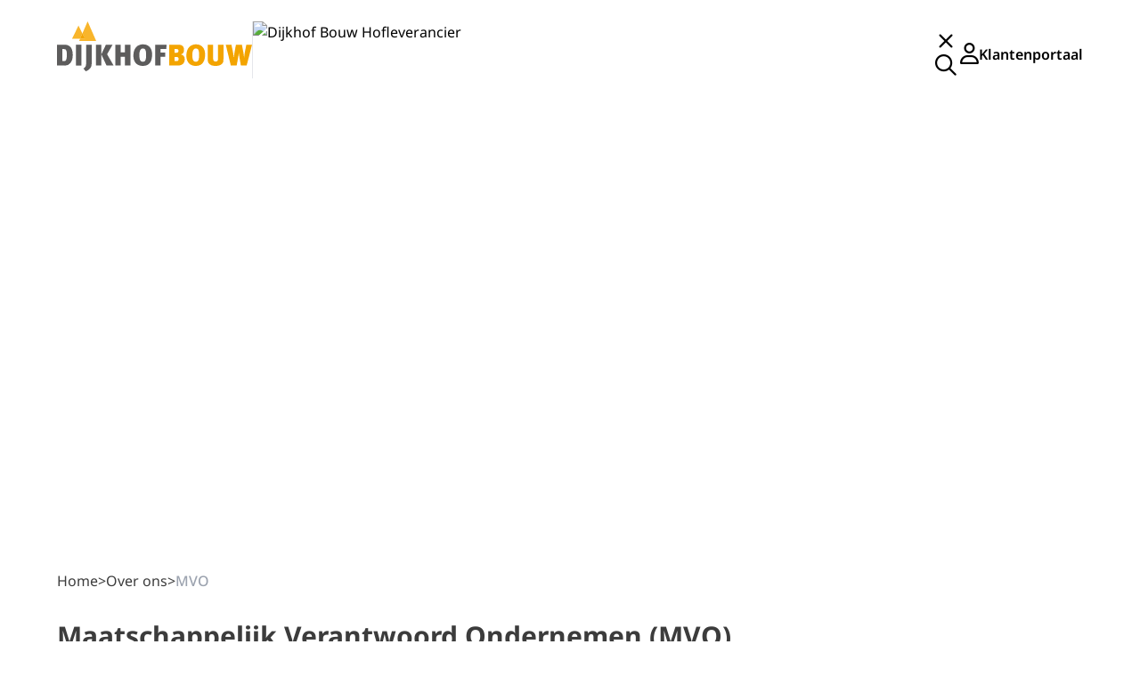

--- FILE ---
content_type: text/html; charset=UTF-8
request_url: https://dijkhofbouw.nl/over-ons/mvo/
body_size: 15278
content:
<!doctype html>
<html lang="nl-NL">
<head>
    <meta charset="utf-8">
    <meta name="viewport" content="width=device-width, initial-scale=1, maximum-scale=1">
    <meta name='robots' content='index, follow, max-image-preview:large, max-snippet:-1, max-video-preview:-1' />
    <script type="b3cb9825ce9f20d96cd5cabe-text/javascript">
    window.dataLayer = window.dataLayer || [];
    function gtag(){dataLayer.push(arguments);}
    gtag('consent', 'default', {
        'ad_storage': 'denied',
        'ad_personalization': 'denied',
        'ad_user_data': 'denied',
        'analytics_storage': 'denied'
    });
    </script>
    
<!-- Google Tag Manager for WordPress by gtm4wp.com -->
<script data-cfasync="false" data-pagespeed-no-defer>
	var gtm4wp_datalayer_name = "dataLayer";
	var dataLayer = dataLayer || [];
</script>
<!-- End Google Tag Manager for WordPress by gtm4wp.com -->
	<!-- This site is optimized with the Yoast SEO plugin v26.6 - https://yoast.com/wordpress/plugins/seo/ -->
	<title>MVO - Dijkhof Bouw</title>
	<link rel="canonical" href="https://dijkhofbouw.nl/over-ons/mvo/" />
	<meta property="og:locale" content="nl_NL" />
	<meta property="og:type" content="article" />
	<meta property="og:title" content="MVO - Dijkhof Bouw" />
	<meta property="og:description" content="Maatschappelijk Verantwoord Ondernemen (MVO) Onze missie Dijkhof Bouw is zich bewust van haar maatschappelijke invloed en ziet maatschappelijke verantwoordelijkheid als vanzelfsprekend. We zien dit terug in alles wat wij doen: in onze projecten, in onze organisatie, zowel direct als indirect. Dit betekent dat innovatie, een open en integere stijl van zaken doen, klantvriendelijkheid, maar zeker &hellip; Lees verder" />
	<meta property="og:url" content="https://dijkhofbouw.nl/over-ons/mvo/" />
	<meta property="og:site_name" content="Dijkhof Bouw" />
	<meta property="article:modified_time" content="2023-12-05T08:36:28+00:00" />
	<meta property="og:image" content="https://dijkhofbouw.nl/app/uploads/2023/10/DijkhofBouw-Kantoor-22.jpg" />
	<meta property="og:image:width" content="1280" />
	<meta property="og:image:height" content="854" />
	<meta property="og:image:type" content="image/jpeg" />
	<meta name="twitter:card" content="summary_large_image" />
	<meta name="twitter:label1" content="Geschatte leestijd" />
	<meta name="twitter:data1" content="1 minuut" />
	<script type="application/ld+json" class="yoast-schema-graph">{"@context":"https://schema.org","@graph":[{"@type":"WebPage","@id":"https://dijkhofbouw.nl/over-ons/mvo/","url":"https://dijkhofbouw.nl/over-ons/mvo/","name":"MVO - Dijkhof Bouw","isPartOf":{"@id":"https://dijkhofbouw.nl/#website"},"datePublished":"2023-11-06T17:47:54+00:00","dateModified":"2023-12-05T08:36:28+00:00","breadcrumb":{"@id":"https://dijkhofbouw.nl/over-ons/mvo/#breadcrumb"},"inLanguage":"nl-NL","potentialAction":[{"@type":"ReadAction","target":["https://dijkhofbouw.nl/over-ons/mvo/"]}]},{"@type":"BreadcrumbList","@id":"https://dijkhofbouw.nl/over-ons/mvo/#breadcrumb","itemListElement":[{"@type":"ListItem","position":1,"name":"Home","item":"https://dijkhofbouw.nl/"},{"@type":"ListItem","position":2,"name":"Over ons","item":"https://dijkhofbouw.nl/over-ons/"},{"@type":"ListItem","position":3,"name":"MVO"}]},{"@type":"WebSite","@id":"https://dijkhofbouw.nl/#website","url":"https://dijkhofbouw.nl/","name":"Dijkhof Bouw","description":"Met liefde voor u gebouwd","potentialAction":[{"@type":"SearchAction","target":{"@type":"EntryPoint","urlTemplate":"https://dijkhofbouw.nl/?s={search_term_string}"},"query-input":{"@type":"PropertyValueSpecification","valueRequired":true,"valueName":"search_term_string"}}],"inLanguage":"nl-NL"}]}</script>
	<!-- / Yoast SEO plugin. -->


<link rel='dns-prefetch' href='//cdn.jsdelivr.net' />
<link rel='dns-prefetch' href='//kit.fontawesome.com' />
<link rel='dns-prefetch' href='//fonts.googleapis.com' />
<link rel="alternate" title="oEmbed (JSON)" type="application/json+oembed" href="https://dijkhofbouw.nl/wp-json/oembed/1.0/embed?url=https%3A%2F%2Fdijkhofbouw.nl%2Fover-ons%2Fmvo%2F" />
<link rel="alternate" title="oEmbed (XML)" type="text/xml+oembed" href="https://dijkhofbouw.nl/wp-json/oembed/1.0/embed?url=https%3A%2F%2Fdijkhofbouw.nl%2Fover-ons%2Fmvo%2F&#038;format=xml" />
<style id='wp-img-auto-sizes-contain-inline-css'>
img:is([sizes=auto i],[sizes^="auto," i]){contain-intrinsic-size:3000px 1500px}
/*# sourceURL=wp-img-auto-sizes-contain-inline-css */
</style>
<link rel='stylesheet' id='litespeed-cache-dummy-css' href='https://dijkhofbouw.nl/app/plugins/litespeed-cache/assets/css/litespeed-dummy.css' media='all' />
<link rel='stylesheet' id='wp-block-library-css' href='https://dijkhofbouw.nl/wp/wp-includes/css/dist/block-library/style.min.css' media='all' />
<style id='wp-block-library-inline-css'>
/*wp_block_styles_on_demand_placeholder:6970c4f9d369a*/
/*# sourceURL=wp-block-library-inline-css */
</style>
<link rel='stylesheet' id='contact-form-7-css' href='https://dijkhofbouw.nl/app/plugins/contact-form-7/includes/css/styles.css' media='all' />
<link rel='stylesheet' id='cookieconsent-css' href='//cdn.jsdelivr.net/gh/orestbida/cookieconsent@v3.0.0/dist/cookieconsent.css?ver=3.0.0' media='all' />
<link rel='stylesheet' id='app/0-css' href='https://dijkhofbouw.nl/app/themes/dijkhofbouw-theme/public/css/app.687cec.css' media='all' />
<style type="text/css">@font-face {font-family:Noto Sans;font-style:normal;font-weight:100;src:url(/cf-fonts/v/noto-sans/5.0.18/devanagari/wght/normal.woff2);unicode-range:U+0900-097F,U+1CD0-1CF9,U+200C-200D,U+20A8,U+20B9,U+25CC,U+A830-A839,U+A8E0-A8FF;font-display:swap" rel="stylesheet;}@font-face {font-family:Noto Sans;font-style:normal;font-weight:100;src:url(/cf-fonts/v/noto-sans/5.0.18/latin-ext/wght/normal.woff2);unicode-range:U+0100-02AF,U+0304,U+0308,U+0329,U+1E00-1E9F,U+1EF2-1EFF,U+2020,U+20A0-20AB,U+20AD-20CF,U+2113,U+2C60-2C7F,U+A720-A7FF;font-display:swap" rel="stylesheet;}@font-face {font-family:Noto Sans;font-style:normal;font-weight:100;src:url(/cf-fonts/v/noto-sans/5.0.18/latin/wght/normal.woff2);unicode-range:U+0000-00FF,U+0131,U+0152-0153,U+02BB-02BC,U+02C6,U+02DA,U+02DC,U+0304,U+0308,U+0329,U+2000-206F,U+2074,U+20AC,U+2122,U+2191,U+2193,U+2212,U+2215,U+FEFF,U+FFFD;font-display:swap" rel="stylesheet;}@font-face {font-family:Noto Sans;font-style:normal;font-weight:100;src:url(/cf-fonts/v/noto-sans/5.0.18/cyrillic/wght/normal.woff2);unicode-range:U+0301,U+0400-045F,U+0490-0491,U+04B0-04B1,U+2116;font-display:swap" rel="stylesheet;}@font-face {font-family:Noto Sans;font-style:normal;font-weight:100;src:url(/cf-fonts/v/noto-sans/5.0.18/cyrillic-ext/wght/normal.woff2);unicode-range:U+0460-052F,U+1C80-1C88,U+20B4,U+2DE0-2DFF,U+A640-A69F,U+FE2E-FE2F;font-display:swap" rel="stylesheet;}@font-face {font-family:Noto Sans;font-style:normal;font-weight:100;src:url(/cf-fonts/v/noto-sans/5.0.18/greek-ext/wght/normal.woff2);unicode-range:U+1F00-1FFF;font-display:swap" rel="stylesheet;}@font-face {font-family:Noto Sans;font-style:normal;font-weight:100;src:url(/cf-fonts/v/noto-sans/5.0.18/greek/wght/normal.woff2);unicode-range:U+0370-03FF;font-display:swap" rel="stylesheet;}@font-face {font-family:Noto Sans;font-style:normal;font-weight:100;src:url(/cf-fonts/v/noto-sans/5.0.18/vietnamese/wght/normal.woff2);unicode-range:U+0102-0103,U+0110-0111,U+0128-0129,U+0168-0169,U+01A0-01A1,U+01AF-01B0,U+0300-0301,U+0303-0304,U+0308-0309,U+0323,U+0329,U+1EA0-1EF9,U+20AB;font-display:swap" rel="stylesheet;}@font-face {font-family:Noto Sans;font-style:normal;font-weight:200;src:url(/cf-fonts/v/noto-sans/5.0.18/devanagari/wght/normal.woff2);unicode-range:U+0900-097F,U+1CD0-1CF9,U+200C-200D,U+20A8,U+20B9,U+25CC,U+A830-A839,U+A8E0-A8FF;font-display:swap" rel="stylesheet;}@font-face {font-family:Noto Sans;font-style:normal;font-weight:200;src:url(/cf-fonts/v/noto-sans/5.0.18/greek/wght/normal.woff2);unicode-range:U+0370-03FF;font-display:swap" rel="stylesheet;}@font-face {font-family:Noto Sans;font-style:normal;font-weight:200;src:url(/cf-fonts/v/noto-sans/5.0.18/greek-ext/wght/normal.woff2);unicode-range:U+1F00-1FFF;font-display:swap" rel="stylesheet;}@font-face {font-family:Noto Sans;font-style:normal;font-weight:200;src:url(/cf-fonts/v/noto-sans/5.0.18/latin-ext/wght/normal.woff2);unicode-range:U+0100-02AF,U+0304,U+0308,U+0329,U+1E00-1E9F,U+1EF2-1EFF,U+2020,U+20A0-20AB,U+20AD-20CF,U+2113,U+2C60-2C7F,U+A720-A7FF;font-display:swap" rel="stylesheet;}@font-face {font-family:Noto Sans;font-style:normal;font-weight:200;src:url(/cf-fonts/v/noto-sans/5.0.18/cyrillic/wght/normal.woff2);unicode-range:U+0301,U+0400-045F,U+0490-0491,U+04B0-04B1,U+2116;font-display:swap" rel="stylesheet;}@font-face {font-family:Noto Sans;font-style:normal;font-weight:200;src:url(/cf-fonts/v/noto-sans/5.0.18/cyrillic-ext/wght/normal.woff2);unicode-range:U+0460-052F,U+1C80-1C88,U+20B4,U+2DE0-2DFF,U+A640-A69F,U+FE2E-FE2F;font-display:swap" rel="stylesheet;}@font-face {font-family:Noto Sans;font-style:normal;font-weight:200;src:url(/cf-fonts/v/noto-sans/5.0.18/latin/wght/normal.woff2);unicode-range:U+0000-00FF,U+0131,U+0152-0153,U+02BB-02BC,U+02C6,U+02DA,U+02DC,U+0304,U+0308,U+0329,U+2000-206F,U+2074,U+20AC,U+2122,U+2191,U+2193,U+2212,U+2215,U+FEFF,U+FFFD;font-display:swap" rel="stylesheet;}@font-face {font-family:Noto Sans;font-style:normal;font-weight:200;src:url(/cf-fonts/v/noto-sans/5.0.18/vietnamese/wght/normal.woff2);unicode-range:U+0102-0103,U+0110-0111,U+0128-0129,U+0168-0169,U+01A0-01A1,U+01AF-01B0,U+0300-0301,U+0303-0304,U+0308-0309,U+0323,U+0329,U+1EA0-1EF9,U+20AB;font-display:swap" rel="stylesheet;}@font-face {font-family:Noto Sans;font-style:normal;font-weight:300;src:url(/cf-fonts/v/noto-sans/5.0.18/devanagari/wght/normal.woff2);unicode-range:U+0900-097F,U+1CD0-1CF9,U+200C-200D,U+20A8,U+20B9,U+25CC,U+A830-A839,U+A8E0-A8FF;font-display:swap" rel="stylesheet;}@font-face {font-family:Noto Sans;font-style:normal;font-weight:300;src:url(/cf-fonts/v/noto-sans/5.0.18/latin/wght/normal.woff2);unicode-range:U+0000-00FF,U+0131,U+0152-0153,U+02BB-02BC,U+02C6,U+02DA,U+02DC,U+0304,U+0308,U+0329,U+2000-206F,U+2074,U+20AC,U+2122,U+2191,U+2193,U+2212,U+2215,U+FEFF,U+FFFD;font-display:swap" rel="stylesheet;}@font-face {font-family:Noto Sans;font-style:normal;font-weight:300;src:url(/cf-fonts/v/noto-sans/5.0.18/greek/wght/normal.woff2);unicode-range:U+0370-03FF;font-display:swap" rel="stylesheet;}@font-face {font-family:Noto Sans;font-style:normal;font-weight:300;src:url(/cf-fonts/v/noto-sans/5.0.18/cyrillic-ext/wght/normal.woff2);unicode-range:U+0460-052F,U+1C80-1C88,U+20B4,U+2DE0-2DFF,U+A640-A69F,U+FE2E-FE2F;font-display:swap" rel="stylesheet;}@font-face {font-family:Noto Sans;font-style:normal;font-weight:300;src:url(/cf-fonts/v/noto-sans/5.0.18/cyrillic/wght/normal.woff2);unicode-range:U+0301,U+0400-045F,U+0490-0491,U+04B0-04B1,U+2116;font-display:swap" rel="stylesheet;}@font-face {font-family:Noto Sans;font-style:normal;font-weight:300;src:url(/cf-fonts/v/noto-sans/5.0.18/latin-ext/wght/normal.woff2);unicode-range:U+0100-02AF,U+0304,U+0308,U+0329,U+1E00-1E9F,U+1EF2-1EFF,U+2020,U+20A0-20AB,U+20AD-20CF,U+2113,U+2C60-2C7F,U+A720-A7FF;font-display:swap" rel="stylesheet;}@font-face {font-family:Noto Sans;font-style:normal;font-weight:300;src:url(/cf-fonts/v/noto-sans/5.0.18/greek-ext/wght/normal.woff2);unicode-range:U+1F00-1FFF;font-display:swap" rel="stylesheet;}@font-face {font-family:Noto Sans;font-style:normal;font-weight:300;src:url(/cf-fonts/v/noto-sans/5.0.18/vietnamese/wght/normal.woff2);unicode-range:U+0102-0103,U+0110-0111,U+0128-0129,U+0168-0169,U+01A0-01A1,U+01AF-01B0,U+0300-0301,U+0303-0304,U+0308-0309,U+0323,U+0329,U+1EA0-1EF9,U+20AB;font-display:swap" rel="stylesheet;}@font-face {font-family:Noto Sans;font-style:normal;font-weight:400;src:url(/cf-fonts/v/noto-sans/5.0.18/latin-ext/wght/normal.woff2);unicode-range:U+0100-02AF,U+0304,U+0308,U+0329,U+1E00-1E9F,U+1EF2-1EFF,U+2020,U+20A0-20AB,U+20AD-20CF,U+2113,U+2C60-2C7F,U+A720-A7FF;font-display:swap" rel="stylesheet;}@font-face {font-family:Noto Sans;font-style:normal;font-weight:400;src:url(/cf-fonts/v/noto-sans/5.0.18/cyrillic/wght/normal.woff2);unicode-range:U+0301,U+0400-045F,U+0490-0491,U+04B0-04B1,U+2116;font-display:swap" rel="stylesheet;}@font-face {font-family:Noto Sans;font-style:normal;font-weight:400;src:url(/cf-fonts/v/noto-sans/5.0.18/devanagari/wght/normal.woff2);unicode-range:U+0900-097F,U+1CD0-1CF9,U+200C-200D,U+20A8,U+20B9,U+25CC,U+A830-A839,U+A8E0-A8FF;font-display:swap" rel="stylesheet;}@font-face {font-family:Noto Sans;font-style:normal;font-weight:400;src:url(/cf-fonts/v/noto-sans/5.0.18/vietnamese/wght/normal.woff2);unicode-range:U+0102-0103,U+0110-0111,U+0128-0129,U+0168-0169,U+01A0-01A1,U+01AF-01B0,U+0300-0301,U+0303-0304,U+0308-0309,U+0323,U+0329,U+1EA0-1EF9,U+20AB;font-display:swap" rel="stylesheet;}@font-face {font-family:Noto Sans;font-style:normal;font-weight:400;src:url(/cf-fonts/v/noto-sans/5.0.18/greek/wght/normal.woff2);unicode-range:U+0370-03FF;font-display:swap" rel="stylesheet;}@font-face {font-family:Noto Sans;font-style:normal;font-weight:400;src:url(/cf-fonts/v/noto-sans/5.0.18/latin/wght/normal.woff2);unicode-range:U+0000-00FF,U+0131,U+0152-0153,U+02BB-02BC,U+02C6,U+02DA,U+02DC,U+0304,U+0308,U+0329,U+2000-206F,U+2074,U+20AC,U+2122,U+2191,U+2193,U+2212,U+2215,U+FEFF,U+FFFD;font-display:swap" rel="stylesheet;}@font-face {font-family:Noto Sans;font-style:normal;font-weight:400;src:url(/cf-fonts/v/noto-sans/5.0.18/greek-ext/wght/normal.woff2);unicode-range:U+1F00-1FFF;font-display:swap" rel="stylesheet;}@font-face {font-family:Noto Sans;font-style:normal;font-weight:400;src:url(/cf-fonts/v/noto-sans/5.0.18/cyrillic-ext/wght/normal.woff2);unicode-range:U+0460-052F,U+1C80-1C88,U+20B4,U+2DE0-2DFF,U+A640-A69F,U+FE2E-FE2F;font-display:swap" rel="stylesheet;}@font-face {font-family:Noto Sans;font-style:normal;font-weight:500;src:url(/cf-fonts/v/noto-sans/5.0.18/cyrillic/wght/normal.woff2);unicode-range:U+0301,U+0400-045F,U+0490-0491,U+04B0-04B1,U+2116;font-display:swap" rel="stylesheet;}@font-face {font-family:Noto Sans;font-style:normal;font-weight:500;src:url(/cf-fonts/v/noto-sans/5.0.18/latin-ext/wght/normal.woff2);unicode-range:U+0100-02AF,U+0304,U+0308,U+0329,U+1E00-1E9F,U+1EF2-1EFF,U+2020,U+20A0-20AB,U+20AD-20CF,U+2113,U+2C60-2C7F,U+A720-A7FF;font-display:swap" rel="stylesheet;}@font-face {font-family:Noto Sans;font-style:normal;font-weight:500;src:url(/cf-fonts/v/noto-sans/5.0.18/latin/wght/normal.woff2);unicode-range:U+0000-00FF,U+0131,U+0152-0153,U+02BB-02BC,U+02C6,U+02DA,U+02DC,U+0304,U+0308,U+0329,U+2000-206F,U+2074,U+20AC,U+2122,U+2191,U+2193,U+2212,U+2215,U+FEFF,U+FFFD;font-display:swap" rel="stylesheet;}@font-face {font-family:Noto Sans;font-style:normal;font-weight:500;src:url(/cf-fonts/v/noto-sans/5.0.18/greek/wght/normal.woff2);unicode-range:U+0370-03FF;font-display:swap" rel="stylesheet;}@font-face {font-family:Noto Sans;font-style:normal;font-weight:500;src:url(/cf-fonts/v/noto-sans/5.0.18/greek-ext/wght/normal.woff2);unicode-range:U+1F00-1FFF;font-display:swap" rel="stylesheet;}@font-face {font-family:Noto Sans;font-style:normal;font-weight:500;src:url(/cf-fonts/v/noto-sans/5.0.18/vietnamese/wght/normal.woff2);unicode-range:U+0102-0103,U+0110-0111,U+0128-0129,U+0168-0169,U+01A0-01A1,U+01AF-01B0,U+0300-0301,U+0303-0304,U+0308-0309,U+0323,U+0329,U+1EA0-1EF9,U+20AB;font-display:swap" rel="stylesheet;}@font-face {font-family:Noto Sans;font-style:normal;font-weight:500;src:url(/cf-fonts/v/noto-sans/5.0.18/devanagari/wght/normal.woff2);unicode-range:U+0900-097F,U+1CD0-1CF9,U+200C-200D,U+20A8,U+20B9,U+25CC,U+A830-A839,U+A8E0-A8FF;font-display:swap" rel="stylesheet;}@font-face {font-family:Noto Sans;font-style:normal;font-weight:500;src:url(/cf-fonts/v/noto-sans/5.0.18/cyrillic-ext/wght/normal.woff2);unicode-range:U+0460-052F,U+1C80-1C88,U+20B4,U+2DE0-2DFF,U+A640-A69F,U+FE2E-FE2F;font-display:swap" rel="stylesheet;}@font-face {font-family:Noto Sans;font-style:normal;font-weight:600;src:url(/cf-fonts/v/noto-sans/5.0.18/latin-ext/wght/normal.woff2);unicode-range:U+0100-02AF,U+0304,U+0308,U+0329,U+1E00-1E9F,U+1EF2-1EFF,U+2020,U+20A0-20AB,U+20AD-20CF,U+2113,U+2C60-2C7F,U+A720-A7FF;font-display:swap" rel="stylesheet;}@font-face {font-family:Noto Sans;font-style:normal;font-weight:600;src:url(/cf-fonts/v/noto-sans/5.0.18/vietnamese/wght/normal.woff2);unicode-range:U+0102-0103,U+0110-0111,U+0128-0129,U+0168-0169,U+01A0-01A1,U+01AF-01B0,U+0300-0301,U+0303-0304,U+0308-0309,U+0323,U+0329,U+1EA0-1EF9,U+20AB;font-display:swap" rel="stylesheet;}@font-face {font-family:Noto Sans;font-style:normal;font-weight:600;src:url(/cf-fonts/v/noto-sans/5.0.18/cyrillic-ext/wght/normal.woff2);unicode-range:U+0460-052F,U+1C80-1C88,U+20B4,U+2DE0-2DFF,U+A640-A69F,U+FE2E-FE2F;font-display:swap" rel="stylesheet;}@font-face {font-family:Noto Sans;font-style:normal;font-weight:600;src:url(/cf-fonts/v/noto-sans/5.0.18/greek-ext/wght/normal.woff2);unicode-range:U+1F00-1FFF;font-display:swap" rel="stylesheet;}@font-face {font-family:Noto Sans;font-style:normal;font-weight:600;src:url(/cf-fonts/v/noto-sans/5.0.18/devanagari/wght/normal.woff2);unicode-range:U+0900-097F,U+1CD0-1CF9,U+200C-200D,U+20A8,U+20B9,U+25CC,U+A830-A839,U+A8E0-A8FF;font-display:swap" rel="stylesheet;}@font-face {font-family:Noto Sans;font-style:normal;font-weight:600;src:url(/cf-fonts/v/noto-sans/5.0.18/cyrillic/wght/normal.woff2);unicode-range:U+0301,U+0400-045F,U+0490-0491,U+04B0-04B1,U+2116;font-display:swap" rel="stylesheet;}@font-face {font-family:Noto Sans;font-style:normal;font-weight:600;src:url(/cf-fonts/v/noto-sans/5.0.18/latin/wght/normal.woff2);unicode-range:U+0000-00FF,U+0131,U+0152-0153,U+02BB-02BC,U+02C6,U+02DA,U+02DC,U+0304,U+0308,U+0329,U+2000-206F,U+2074,U+20AC,U+2122,U+2191,U+2193,U+2212,U+2215,U+FEFF,U+FFFD;font-display:swap" rel="stylesheet;}@font-face {font-family:Noto Sans;font-style:normal;font-weight:600;src:url(/cf-fonts/v/noto-sans/5.0.18/greek/wght/normal.woff2);unicode-range:U+0370-03FF;font-display:swap" rel="stylesheet;}@font-face {font-family:Noto Sans;font-style:normal;font-weight:700;src:url(/cf-fonts/v/noto-sans/5.0.18/greek/wght/normal.woff2);unicode-range:U+0370-03FF;font-display:swap" rel="stylesheet;}@font-face {font-family:Noto Sans;font-style:normal;font-weight:700;src:url(/cf-fonts/v/noto-sans/5.0.18/devanagari/wght/normal.woff2);unicode-range:U+0900-097F,U+1CD0-1CF9,U+200C-200D,U+20A8,U+20B9,U+25CC,U+A830-A839,U+A8E0-A8FF;font-display:swap" rel="stylesheet;}@font-face {font-family:Noto Sans;font-style:normal;font-weight:700;src:url(/cf-fonts/v/noto-sans/5.0.18/greek-ext/wght/normal.woff2);unicode-range:U+1F00-1FFF;font-display:swap" rel="stylesheet;}@font-face {font-family:Noto Sans;font-style:normal;font-weight:700;src:url(/cf-fonts/v/noto-sans/5.0.18/cyrillic-ext/wght/normal.woff2);unicode-range:U+0460-052F,U+1C80-1C88,U+20B4,U+2DE0-2DFF,U+A640-A69F,U+FE2E-FE2F;font-display:swap" rel="stylesheet;}@font-face {font-family:Noto Sans;font-style:normal;font-weight:700;src:url(/cf-fonts/v/noto-sans/5.0.18/latin/wght/normal.woff2);unicode-range:U+0000-00FF,U+0131,U+0152-0153,U+02BB-02BC,U+02C6,U+02DA,U+02DC,U+0304,U+0308,U+0329,U+2000-206F,U+2074,U+20AC,U+2122,U+2191,U+2193,U+2212,U+2215,U+FEFF,U+FFFD;font-display:swap" rel="stylesheet;}@font-face {font-family:Noto Sans;font-style:normal;font-weight:700;src:url(/cf-fonts/v/noto-sans/5.0.18/vietnamese/wght/normal.woff2);unicode-range:U+0102-0103,U+0110-0111,U+0128-0129,U+0168-0169,U+01A0-01A1,U+01AF-01B0,U+0300-0301,U+0303-0304,U+0308-0309,U+0323,U+0329,U+1EA0-1EF9,U+20AB;font-display:swap" rel="stylesheet;}@font-face {font-family:Noto Sans;font-style:normal;font-weight:700;src:url(/cf-fonts/v/noto-sans/5.0.18/latin-ext/wght/normal.woff2);unicode-range:U+0100-02AF,U+0304,U+0308,U+0329,U+1E00-1E9F,U+1EF2-1EFF,U+2020,U+20A0-20AB,U+20AD-20CF,U+2113,U+2C60-2C7F,U+A720-A7FF;font-display:swap" rel="stylesheet;}@font-face {font-family:Noto Sans;font-style:normal;font-weight:700;src:url(/cf-fonts/v/noto-sans/5.0.18/cyrillic/wght/normal.woff2);unicode-range:U+0301,U+0400-045F,U+0490-0491,U+04B0-04B1,U+2116;font-display:swap" rel="stylesheet;}@font-face {font-family:Noto Sans;font-style:normal;font-weight:800;src:url(/cf-fonts/v/noto-sans/5.0.18/cyrillic-ext/wght/normal.woff2);unicode-range:U+0460-052F,U+1C80-1C88,U+20B4,U+2DE0-2DFF,U+A640-A69F,U+FE2E-FE2F;font-display:swap" rel="stylesheet;}@font-face {font-family:Noto Sans;font-style:normal;font-weight:800;src:url(/cf-fonts/v/noto-sans/5.0.18/devanagari/wght/normal.woff2);unicode-range:U+0900-097F,U+1CD0-1CF9,U+200C-200D,U+20A8,U+20B9,U+25CC,U+A830-A839,U+A8E0-A8FF;font-display:swap" rel="stylesheet;}@font-face {font-family:Noto Sans;font-style:normal;font-weight:800;src:url(/cf-fonts/v/noto-sans/5.0.18/greek-ext/wght/normal.woff2);unicode-range:U+1F00-1FFF;font-display:swap" rel="stylesheet;}@font-face {font-family:Noto Sans;font-style:normal;font-weight:800;src:url(/cf-fonts/v/noto-sans/5.0.18/latin/wght/normal.woff2);unicode-range:U+0000-00FF,U+0131,U+0152-0153,U+02BB-02BC,U+02C6,U+02DA,U+02DC,U+0304,U+0308,U+0329,U+2000-206F,U+2074,U+20AC,U+2122,U+2191,U+2193,U+2212,U+2215,U+FEFF,U+FFFD;font-display:swap" rel="stylesheet;}@font-face {font-family:Noto Sans;font-style:normal;font-weight:800;src:url(/cf-fonts/v/noto-sans/5.0.18/vietnamese/wght/normal.woff2);unicode-range:U+0102-0103,U+0110-0111,U+0128-0129,U+0168-0169,U+01A0-01A1,U+01AF-01B0,U+0300-0301,U+0303-0304,U+0308-0309,U+0323,U+0329,U+1EA0-1EF9,U+20AB;font-display:swap" rel="stylesheet;}@font-face {font-family:Noto Sans;font-style:normal;font-weight:800;src:url(/cf-fonts/v/noto-sans/5.0.18/cyrillic/wght/normal.woff2);unicode-range:U+0301,U+0400-045F,U+0490-0491,U+04B0-04B1,U+2116;font-display:swap" rel="stylesheet;}@font-face {font-family:Noto Sans;font-style:normal;font-weight:800;src:url(/cf-fonts/v/noto-sans/5.0.18/greek/wght/normal.woff2);unicode-range:U+0370-03FF;font-display:swap" rel="stylesheet;}@font-face {font-family:Noto Sans;font-style:normal;font-weight:800;src:url(/cf-fonts/v/noto-sans/5.0.18/latin-ext/wght/normal.woff2);unicode-range:U+0100-02AF,U+0304,U+0308,U+0329,U+1E00-1E9F,U+1EF2-1EFF,U+2020,U+20A0-20AB,U+20AD-20CF,U+2113,U+2C60-2C7F,U+A720-A7FF;font-display:swap" rel="stylesheet;}@font-face {font-family:Noto Sans;font-style:normal;font-weight:900;src:url(/cf-fonts/v/noto-sans/5.0.18/latin/wght/normal.woff2);unicode-range:U+0000-00FF,U+0131,U+0152-0153,U+02BB-02BC,U+02C6,U+02DA,U+02DC,U+0304,U+0308,U+0329,U+2000-206F,U+2074,U+20AC,U+2122,U+2191,U+2193,U+2212,U+2215,U+FEFF,U+FFFD;font-display:swap" rel="stylesheet;}@font-face {font-family:Noto Sans;font-style:normal;font-weight:900;src:url(/cf-fonts/v/noto-sans/5.0.18/devanagari/wght/normal.woff2);unicode-range:U+0900-097F,U+1CD0-1CF9,U+200C-200D,U+20A8,U+20B9,U+25CC,U+A830-A839,U+A8E0-A8FF;font-display:swap" rel="stylesheet;}@font-face {font-family:Noto Sans;font-style:normal;font-weight:900;src:url(/cf-fonts/v/noto-sans/5.0.18/cyrillic/wght/normal.woff2);unicode-range:U+0301,U+0400-045F,U+0490-0491,U+04B0-04B1,U+2116;font-display:swap" rel="stylesheet;}@font-face {font-family:Noto Sans;font-style:normal;font-weight:900;src:url(/cf-fonts/v/noto-sans/5.0.18/greek/wght/normal.woff2);unicode-range:U+0370-03FF;font-display:swap" rel="stylesheet;}@font-face {font-family:Noto Sans;font-style:normal;font-weight:900;src:url(/cf-fonts/v/noto-sans/5.0.18/vietnamese/wght/normal.woff2);unicode-range:U+0102-0103,U+0110-0111,U+0128-0129,U+0168-0169,U+01A0-01A1,U+01AF-01B0,U+0300-0301,U+0303-0304,U+0308-0309,U+0323,U+0329,U+1EA0-1EF9,U+20AB;font-display:swap" rel="stylesheet;}@font-face {font-family:Noto Sans;font-style:normal;font-weight:900;src:url(/cf-fonts/v/noto-sans/5.0.18/cyrillic-ext/wght/normal.woff2);unicode-range:U+0460-052F,U+1C80-1C88,U+20B4,U+2DE0-2DFF,U+A640-A69F,U+FE2E-FE2F;font-display:swap" rel="stylesheet;}@font-face {font-family:Noto Sans;font-style:normal;font-weight:900;src:url(/cf-fonts/v/noto-sans/5.0.18/latin-ext/wght/normal.woff2);unicode-range:U+0100-02AF,U+0304,U+0308,U+0329,U+1E00-1E9F,U+1EF2-1EFF,U+2020,U+20A0-20AB,U+20AD-20CF,U+2113,U+2C60-2C7F,U+A720-A7FF;font-display:swap" rel="stylesheet;}@font-face {font-family:Noto Sans;font-style:normal;font-weight:900;src:url(/cf-fonts/v/noto-sans/5.0.18/greek-ext/wght/normal.woff2);unicode-range:U+1F00-1FFF;font-display:swap" rel="stylesheet;}@font-face {font-family:Noto Sans;font-style:italic;font-weight:100;src:url(/cf-fonts/v/noto-sans/5.0.18/devanagari/wght/italic.woff2);unicode-range:U+0900-097F,U+1CD0-1CF9,U+200C-200D,U+20A8,U+20B9,U+25CC,U+A830-A839,U+A8E0-A8FF;font-display:swap" rel="stylesheet;}@font-face {font-family:Noto Sans;font-style:italic;font-weight:100;src:url(/cf-fonts/v/noto-sans/5.0.18/latin/wght/italic.woff2);unicode-range:U+0000-00FF,U+0131,U+0152-0153,U+02BB-02BC,U+02C6,U+02DA,U+02DC,U+0304,U+0308,U+0329,U+2000-206F,U+2074,U+20AC,U+2122,U+2191,U+2193,U+2212,U+2215,U+FEFF,U+FFFD;font-display:swap" rel="stylesheet;}@font-face {font-family:Noto Sans;font-style:italic;font-weight:100;src:url(/cf-fonts/v/noto-sans/5.0.18/vietnamese/wght/italic.woff2);unicode-range:U+0102-0103,U+0110-0111,U+0128-0129,U+0168-0169,U+01A0-01A1,U+01AF-01B0,U+0300-0301,U+0303-0304,U+0308-0309,U+0323,U+0329,U+1EA0-1EF9,U+20AB;font-display:swap" rel="stylesheet;}@font-face {font-family:Noto Sans;font-style:italic;font-weight:100;src:url(/cf-fonts/v/noto-sans/5.0.18/latin-ext/wght/italic.woff2);unicode-range:U+0100-02AF,U+0304,U+0308,U+0329,U+1E00-1E9F,U+1EF2-1EFF,U+2020,U+20A0-20AB,U+20AD-20CF,U+2113,U+2C60-2C7F,U+A720-A7FF;font-display:swap" rel="stylesheet;}@font-face {font-family:Noto Sans;font-style:italic;font-weight:100;src:url(/cf-fonts/v/noto-sans/5.0.18/greek/wght/italic.woff2);unicode-range:U+0370-03FF;font-display:swap" rel="stylesheet;}@font-face {font-family:Noto Sans;font-style:italic;font-weight:100;src:url(/cf-fonts/v/noto-sans/5.0.18/cyrillic-ext/wght/italic.woff2);unicode-range:U+0460-052F,U+1C80-1C88,U+20B4,U+2DE0-2DFF,U+A640-A69F,U+FE2E-FE2F;font-display:swap" rel="stylesheet;}@font-face {font-family:Noto Sans;font-style:italic;font-weight:100;src:url(/cf-fonts/v/noto-sans/5.0.18/greek-ext/wght/italic.woff2);unicode-range:U+1F00-1FFF;font-display:swap" rel="stylesheet;}@font-face {font-family:Noto Sans;font-style:italic;font-weight:100;src:url(/cf-fonts/v/noto-sans/5.0.18/cyrillic/wght/italic.woff2);unicode-range:U+0301,U+0400-045F,U+0490-0491,U+04B0-04B1,U+2116;font-display:swap" rel="stylesheet;}@font-face {font-family:Noto Sans;font-style:italic;font-weight:200;src:url(/cf-fonts/v/noto-sans/5.0.18/greek-ext/wght/italic.woff2);unicode-range:U+1F00-1FFF;font-display:swap" rel="stylesheet;}@font-face {font-family:Noto Sans;font-style:italic;font-weight:200;src:url(/cf-fonts/v/noto-sans/5.0.18/latin/wght/italic.woff2);unicode-range:U+0000-00FF,U+0131,U+0152-0153,U+02BB-02BC,U+02C6,U+02DA,U+02DC,U+0304,U+0308,U+0329,U+2000-206F,U+2074,U+20AC,U+2122,U+2191,U+2193,U+2212,U+2215,U+FEFF,U+FFFD;font-display:swap" rel="stylesheet;}@font-face {font-family:Noto Sans;font-style:italic;font-weight:200;src:url(/cf-fonts/v/noto-sans/5.0.18/cyrillic-ext/wght/italic.woff2);unicode-range:U+0460-052F,U+1C80-1C88,U+20B4,U+2DE0-2DFF,U+A640-A69F,U+FE2E-FE2F;font-display:swap" rel="stylesheet;}@font-face {font-family:Noto Sans;font-style:italic;font-weight:200;src:url(/cf-fonts/v/noto-sans/5.0.18/devanagari/wght/italic.woff2);unicode-range:U+0900-097F,U+1CD0-1CF9,U+200C-200D,U+20A8,U+20B9,U+25CC,U+A830-A839,U+A8E0-A8FF;font-display:swap" rel="stylesheet;}@font-face {font-family:Noto Sans;font-style:italic;font-weight:200;src:url(/cf-fonts/v/noto-sans/5.0.18/cyrillic/wght/italic.woff2);unicode-range:U+0301,U+0400-045F,U+0490-0491,U+04B0-04B1,U+2116;font-display:swap" rel="stylesheet;}@font-face {font-family:Noto Sans;font-style:italic;font-weight:200;src:url(/cf-fonts/v/noto-sans/5.0.18/latin-ext/wght/italic.woff2);unicode-range:U+0100-02AF,U+0304,U+0308,U+0329,U+1E00-1E9F,U+1EF2-1EFF,U+2020,U+20A0-20AB,U+20AD-20CF,U+2113,U+2C60-2C7F,U+A720-A7FF;font-display:swap" rel="stylesheet;}@font-face {font-family:Noto Sans;font-style:italic;font-weight:200;src:url(/cf-fonts/v/noto-sans/5.0.18/vietnamese/wght/italic.woff2);unicode-range:U+0102-0103,U+0110-0111,U+0128-0129,U+0168-0169,U+01A0-01A1,U+01AF-01B0,U+0300-0301,U+0303-0304,U+0308-0309,U+0323,U+0329,U+1EA0-1EF9,U+20AB;font-display:swap" rel="stylesheet;}@font-face {font-family:Noto Sans;font-style:italic;font-weight:200;src:url(/cf-fonts/v/noto-sans/5.0.18/greek/wght/italic.woff2);unicode-range:U+0370-03FF;font-display:swap" rel="stylesheet;}@font-face {font-family:Noto Sans;font-style:italic;font-weight:300;src:url(/cf-fonts/v/noto-sans/5.0.18/latin-ext/wght/italic.woff2);unicode-range:U+0100-02AF,U+0304,U+0308,U+0329,U+1E00-1E9F,U+1EF2-1EFF,U+2020,U+20A0-20AB,U+20AD-20CF,U+2113,U+2C60-2C7F,U+A720-A7FF;font-display:swap" rel="stylesheet;}@font-face {font-family:Noto Sans;font-style:italic;font-weight:300;src:url(/cf-fonts/v/noto-sans/5.0.18/greek/wght/italic.woff2);unicode-range:U+0370-03FF;font-display:swap" rel="stylesheet;}@font-face {font-family:Noto Sans;font-style:italic;font-weight:300;src:url(/cf-fonts/v/noto-sans/5.0.18/cyrillic-ext/wght/italic.woff2);unicode-range:U+0460-052F,U+1C80-1C88,U+20B4,U+2DE0-2DFF,U+A640-A69F,U+FE2E-FE2F;font-display:swap" rel="stylesheet;}@font-face {font-family:Noto Sans;font-style:italic;font-weight:300;src:url(/cf-fonts/v/noto-sans/5.0.18/greek-ext/wght/italic.woff2);unicode-range:U+1F00-1FFF;font-display:swap" rel="stylesheet;}@font-face {font-family:Noto Sans;font-style:italic;font-weight:300;src:url(/cf-fonts/v/noto-sans/5.0.18/devanagari/wght/italic.woff2);unicode-range:U+0900-097F,U+1CD0-1CF9,U+200C-200D,U+20A8,U+20B9,U+25CC,U+A830-A839,U+A8E0-A8FF;font-display:swap" rel="stylesheet;}@font-face {font-family:Noto Sans;font-style:italic;font-weight:300;src:url(/cf-fonts/v/noto-sans/5.0.18/vietnamese/wght/italic.woff2);unicode-range:U+0102-0103,U+0110-0111,U+0128-0129,U+0168-0169,U+01A0-01A1,U+01AF-01B0,U+0300-0301,U+0303-0304,U+0308-0309,U+0323,U+0329,U+1EA0-1EF9,U+20AB;font-display:swap" rel="stylesheet;}@font-face {font-family:Noto Sans;font-style:italic;font-weight:300;src:url(/cf-fonts/v/noto-sans/5.0.18/latin/wght/italic.woff2);unicode-range:U+0000-00FF,U+0131,U+0152-0153,U+02BB-02BC,U+02C6,U+02DA,U+02DC,U+0304,U+0308,U+0329,U+2000-206F,U+2074,U+20AC,U+2122,U+2191,U+2193,U+2212,U+2215,U+FEFF,U+FFFD;font-display:swap" rel="stylesheet;}@font-face {font-family:Noto Sans;font-style:italic;font-weight:300;src:url(/cf-fonts/v/noto-sans/5.0.18/cyrillic/wght/italic.woff2);unicode-range:U+0301,U+0400-045F,U+0490-0491,U+04B0-04B1,U+2116;font-display:swap" rel="stylesheet;}@font-face {font-family:Noto Sans;font-style:italic;font-weight:400;src:url(/cf-fonts/v/noto-sans/5.0.18/latin-ext/wght/italic.woff2);unicode-range:U+0100-02AF,U+0304,U+0308,U+0329,U+1E00-1E9F,U+1EF2-1EFF,U+2020,U+20A0-20AB,U+20AD-20CF,U+2113,U+2C60-2C7F,U+A720-A7FF;font-display:swap" rel="stylesheet;}@font-face {font-family:Noto Sans;font-style:italic;font-weight:400;src:url(/cf-fonts/v/noto-sans/5.0.18/cyrillic/wght/italic.woff2);unicode-range:U+0301,U+0400-045F,U+0490-0491,U+04B0-04B1,U+2116;font-display:swap" rel="stylesheet;}@font-face {font-family:Noto Sans;font-style:italic;font-weight:400;src:url(/cf-fonts/v/noto-sans/5.0.18/vietnamese/wght/italic.woff2);unicode-range:U+0102-0103,U+0110-0111,U+0128-0129,U+0168-0169,U+01A0-01A1,U+01AF-01B0,U+0300-0301,U+0303-0304,U+0308-0309,U+0323,U+0329,U+1EA0-1EF9,U+20AB;font-display:swap" rel="stylesheet;}@font-face {font-family:Noto Sans;font-style:italic;font-weight:400;src:url(/cf-fonts/v/noto-sans/5.0.18/devanagari/wght/italic.woff2);unicode-range:U+0900-097F,U+1CD0-1CF9,U+200C-200D,U+20A8,U+20B9,U+25CC,U+A830-A839,U+A8E0-A8FF;font-display:swap" rel="stylesheet;}@font-face {font-family:Noto Sans;font-style:italic;font-weight:400;src:url(/cf-fonts/v/noto-sans/5.0.18/greek-ext/wght/italic.woff2);unicode-range:U+1F00-1FFF;font-display:swap" rel="stylesheet;}@font-face {font-family:Noto Sans;font-style:italic;font-weight:400;src:url(/cf-fonts/v/noto-sans/5.0.18/latin/wght/italic.woff2);unicode-range:U+0000-00FF,U+0131,U+0152-0153,U+02BB-02BC,U+02C6,U+02DA,U+02DC,U+0304,U+0308,U+0329,U+2000-206F,U+2074,U+20AC,U+2122,U+2191,U+2193,U+2212,U+2215,U+FEFF,U+FFFD;font-display:swap" rel="stylesheet;}@font-face {font-family:Noto Sans;font-style:italic;font-weight:400;src:url(/cf-fonts/v/noto-sans/5.0.18/cyrillic-ext/wght/italic.woff2);unicode-range:U+0460-052F,U+1C80-1C88,U+20B4,U+2DE0-2DFF,U+A640-A69F,U+FE2E-FE2F;font-display:swap" rel="stylesheet;}@font-face {font-family:Noto Sans;font-style:italic;font-weight:400;src:url(/cf-fonts/v/noto-sans/5.0.18/greek/wght/italic.woff2);unicode-range:U+0370-03FF;font-display:swap" rel="stylesheet;}@font-face {font-family:Noto Sans;font-style:italic;font-weight:500;src:url(/cf-fonts/v/noto-sans/5.0.18/vietnamese/wght/italic.woff2);unicode-range:U+0102-0103,U+0110-0111,U+0128-0129,U+0168-0169,U+01A0-01A1,U+01AF-01B0,U+0300-0301,U+0303-0304,U+0308-0309,U+0323,U+0329,U+1EA0-1EF9,U+20AB;font-display:swap" rel="stylesheet;}@font-face {font-family:Noto Sans;font-style:italic;font-weight:500;src:url(/cf-fonts/v/noto-sans/5.0.18/greek-ext/wght/italic.woff2);unicode-range:U+1F00-1FFF;font-display:swap" rel="stylesheet;}@font-face {font-family:Noto Sans;font-style:italic;font-weight:500;src:url(/cf-fonts/v/noto-sans/5.0.18/greek/wght/italic.woff2);unicode-range:U+0370-03FF;font-display:swap" rel="stylesheet;}@font-face {font-family:Noto Sans;font-style:italic;font-weight:500;src:url(/cf-fonts/v/noto-sans/5.0.18/cyrillic/wght/italic.woff2);unicode-range:U+0301,U+0400-045F,U+0490-0491,U+04B0-04B1,U+2116;font-display:swap" rel="stylesheet;}@font-face {font-family:Noto Sans;font-style:italic;font-weight:500;src:url(/cf-fonts/v/noto-sans/5.0.18/cyrillic-ext/wght/italic.woff2);unicode-range:U+0460-052F,U+1C80-1C88,U+20B4,U+2DE0-2DFF,U+A640-A69F,U+FE2E-FE2F;font-display:swap" rel="stylesheet;}@font-face {font-family:Noto Sans;font-style:italic;font-weight:500;src:url(/cf-fonts/v/noto-sans/5.0.18/latin-ext/wght/italic.woff2);unicode-range:U+0100-02AF,U+0304,U+0308,U+0329,U+1E00-1E9F,U+1EF2-1EFF,U+2020,U+20A0-20AB,U+20AD-20CF,U+2113,U+2C60-2C7F,U+A720-A7FF;font-display:swap" rel="stylesheet;}@font-face {font-family:Noto Sans;font-style:italic;font-weight:500;src:url(/cf-fonts/v/noto-sans/5.0.18/latin/wght/italic.woff2);unicode-range:U+0000-00FF,U+0131,U+0152-0153,U+02BB-02BC,U+02C6,U+02DA,U+02DC,U+0304,U+0308,U+0329,U+2000-206F,U+2074,U+20AC,U+2122,U+2191,U+2193,U+2212,U+2215,U+FEFF,U+FFFD;font-display:swap" rel="stylesheet;}@font-face {font-family:Noto Sans;font-style:italic;font-weight:500;src:url(/cf-fonts/v/noto-sans/5.0.18/devanagari/wght/italic.woff2);unicode-range:U+0900-097F,U+1CD0-1CF9,U+200C-200D,U+20A8,U+20B9,U+25CC,U+A830-A839,U+A8E0-A8FF;font-display:swap" rel="stylesheet;}@font-face {font-family:Noto Sans;font-style:italic;font-weight:600;src:url(/cf-fonts/v/noto-sans/5.0.18/latin-ext/wght/italic.woff2);unicode-range:U+0100-02AF,U+0304,U+0308,U+0329,U+1E00-1E9F,U+1EF2-1EFF,U+2020,U+20A0-20AB,U+20AD-20CF,U+2113,U+2C60-2C7F,U+A720-A7FF;font-display:swap" rel="stylesheet;}@font-face {font-family:Noto Sans;font-style:italic;font-weight:600;src:url(/cf-fonts/v/noto-sans/5.0.18/greek/wght/italic.woff2);unicode-range:U+0370-03FF;font-display:swap" rel="stylesheet;}@font-face {font-family:Noto Sans;font-style:italic;font-weight:600;src:url(/cf-fonts/v/noto-sans/5.0.18/devanagari/wght/italic.woff2);unicode-range:U+0900-097F,U+1CD0-1CF9,U+200C-200D,U+20A8,U+20B9,U+25CC,U+A830-A839,U+A8E0-A8FF;font-display:swap" rel="stylesheet;}@font-face {font-family:Noto Sans;font-style:italic;font-weight:600;src:url(/cf-fonts/v/noto-sans/5.0.18/greek-ext/wght/italic.woff2);unicode-range:U+1F00-1FFF;font-display:swap" rel="stylesheet;}@font-face {font-family:Noto Sans;font-style:italic;font-weight:600;src:url(/cf-fonts/v/noto-sans/5.0.18/vietnamese/wght/italic.woff2);unicode-range:U+0102-0103,U+0110-0111,U+0128-0129,U+0168-0169,U+01A0-01A1,U+01AF-01B0,U+0300-0301,U+0303-0304,U+0308-0309,U+0323,U+0329,U+1EA0-1EF9,U+20AB;font-display:swap" rel="stylesheet;}@font-face {font-family:Noto Sans;font-style:italic;font-weight:600;src:url(/cf-fonts/v/noto-sans/5.0.18/cyrillic-ext/wght/italic.woff2);unicode-range:U+0460-052F,U+1C80-1C88,U+20B4,U+2DE0-2DFF,U+A640-A69F,U+FE2E-FE2F;font-display:swap" rel="stylesheet;}@font-face {font-family:Noto Sans;font-style:italic;font-weight:600;src:url(/cf-fonts/v/noto-sans/5.0.18/cyrillic/wght/italic.woff2);unicode-range:U+0301,U+0400-045F,U+0490-0491,U+04B0-04B1,U+2116;font-display:swap" rel="stylesheet;}@font-face {font-family:Noto Sans;font-style:italic;font-weight:600;src:url(/cf-fonts/v/noto-sans/5.0.18/latin/wght/italic.woff2);unicode-range:U+0000-00FF,U+0131,U+0152-0153,U+02BB-02BC,U+02C6,U+02DA,U+02DC,U+0304,U+0308,U+0329,U+2000-206F,U+2074,U+20AC,U+2122,U+2191,U+2193,U+2212,U+2215,U+FEFF,U+FFFD;font-display:swap" rel="stylesheet;}@font-face {font-family:Noto Sans;font-style:italic;font-weight:700;src:url(/cf-fonts/v/noto-sans/5.0.18/greek/wght/italic.woff2);unicode-range:U+0370-03FF;font-display:swap" rel="stylesheet;}@font-face {font-family:Noto Sans;font-style:italic;font-weight:700;src:url(/cf-fonts/v/noto-sans/5.0.18/vietnamese/wght/italic.woff2);unicode-range:U+0102-0103,U+0110-0111,U+0128-0129,U+0168-0169,U+01A0-01A1,U+01AF-01B0,U+0300-0301,U+0303-0304,U+0308-0309,U+0323,U+0329,U+1EA0-1EF9,U+20AB;font-display:swap" rel="stylesheet;}@font-face {font-family:Noto Sans;font-style:italic;font-weight:700;src:url(/cf-fonts/v/noto-sans/5.0.18/latin/wght/italic.woff2);unicode-range:U+0000-00FF,U+0131,U+0152-0153,U+02BB-02BC,U+02C6,U+02DA,U+02DC,U+0304,U+0308,U+0329,U+2000-206F,U+2074,U+20AC,U+2122,U+2191,U+2193,U+2212,U+2215,U+FEFF,U+FFFD;font-display:swap" rel="stylesheet;}@font-face {font-family:Noto Sans;font-style:italic;font-weight:700;src:url(/cf-fonts/v/noto-sans/5.0.18/cyrillic-ext/wght/italic.woff2);unicode-range:U+0460-052F,U+1C80-1C88,U+20B4,U+2DE0-2DFF,U+A640-A69F,U+FE2E-FE2F;font-display:swap" rel="stylesheet;}@font-face {font-family:Noto Sans;font-style:italic;font-weight:700;src:url(/cf-fonts/v/noto-sans/5.0.18/greek-ext/wght/italic.woff2);unicode-range:U+1F00-1FFF;font-display:swap" rel="stylesheet;}@font-face {font-family:Noto Sans;font-style:italic;font-weight:700;src:url(/cf-fonts/v/noto-sans/5.0.18/devanagari/wght/italic.woff2);unicode-range:U+0900-097F,U+1CD0-1CF9,U+200C-200D,U+20A8,U+20B9,U+25CC,U+A830-A839,U+A8E0-A8FF;font-display:swap" rel="stylesheet;}@font-face {font-family:Noto Sans;font-style:italic;font-weight:700;src:url(/cf-fonts/v/noto-sans/5.0.18/cyrillic/wght/italic.woff2);unicode-range:U+0301,U+0400-045F,U+0490-0491,U+04B0-04B1,U+2116;font-display:swap" rel="stylesheet;}@font-face {font-family:Noto Sans;font-style:italic;font-weight:700;src:url(/cf-fonts/v/noto-sans/5.0.18/latin-ext/wght/italic.woff2);unicode-range:U+0100-02AF,U+0304,U+0308,U+0329,U+1E00-1E9F,U+1EF2-1EFF,U+2020,U+20A0-20AB,U+20AD-20CF,U+2113,U+2C60-2C7F,U+A720-A7FF;font-display:swap" rel="stylesheet;}@font-face {font-family:Noto Sans;font-style:italic;font-weight:800;src:url(/cf-fonts/v/noto-sans/5.0.18/vietnamese/wght/italic.woff2);unicode-range:U+0102-0103,U+0110-0111,U+0128-0129,U+0168-0169,U+01A0-01A1,U+01AF-01B0,U+0300-0301,U+0303-0304,U+0308-0309,U+0323,U+0329,U+1EA0-1EF9,U+20AB;font-display:swap" rel="stylesheet;}@font-face {font-family:Noto Sans;font-style:italic;font-weight:800;src:url(/cf-fonts/v/noto-sans/5.0.18/cyrillic-ext/wght/italic.woff2);unicode-range:U+0460-052F,U+1C80-1C88,U+20B4,U+2DE0-2DFF,U+A640-A69F,U+FE2E-FE2F;font-display:swap" rel="stylesheet;}@font-face {font-family:Noto Sans;font-style:italic;font-weight:800;src:url(/cf-fonts/v/noto-sans/5.0.18/latin-ext/wght/italic.woff2);unicode-range:U+0100-02AF,U+0304,U+0308,U+0329,U+1E00-1E9F,U+1EF2-1EFF,U+2020,U+20A0-20AB,U+20AD-20CF,U+2113,U+2C60-2C7F,U+A720-A7FF;font-display:swap" rel="stylesheet;}@font-face {font-family:Noto Sans;font-style:italic;font-weight:800;src:url(/cf-fonts/v/noto-sans/5.0.18/devanagari/wght/italic.woff2);unicode-range:U+0900-097F,U+1CD0-1CF9,U+200C-200D,U+20A8,U+20B9,U+25CC,U+A830-A839,U+A8E0-A8FF;font-display:swap" rel="stylesheet;}@font-face {font-family:Noto Sans;font-style:italic;font-weight:800;src:url(/cf-fonts/v/noto-sans/5.0.18/cyrillic/wght/italic.woff2);unicode-range:U+0301,U+0400-045F,U+0490-0491,U+04B0-04B1,U+2116;font-display:swap" rel="stylesheet;}@font-face {font-family:Noto Sans;font-style:italic;font-weight:800;src:url(/cf-fonts/v/noto-sans/5.0.18/latin/wght/italic.woff2);unicode-range:U+0000-00FF,U+0131,U+0152-0153,U+02BB-02BC,U+02C6,U+02DA,U+02DC,U+0304,U+0308,U+0329,U+2000-206F,U+2074,U+20AC,U+2122,U+2191,U+2193,U+2212,U+2215,U+FEFF,U+FFFD;font-display:swap" rel="stylesheet;}@font-face {font-family:Noto Sans;font-style:italic;font-weight:800;src:url(/cf-fonts/v/noto-sans/5.0.18/greek/wght/italic.woff2);unicode-range:U+0370-03FF;font-display:swap" rel="stylesheet;}@font-face {font-family:Noto Sans;font-style:italic;font-weight:800;src:url(/cf-fonts/v/noto-sans/5.0.18/greek-ext/wght/italic.woff2);unicode-range:U+1F00-1FFF;font-display:swap" rel="stylesheet;}@font-face {font-family:Noto Sans;font-style:italic;font-weight:900;src:url(/cf-fonts/v/noto-sans/5.0.18/greek/wght/italic.woff2);unicode-range:U+0370-03FF;font-display:swap" rel="stylesheet;}@font-face {font-family:Noto Sans;font-style:italic;font-weight:900;src:url(/cf-fonts/v/noto-sans/5.0.18/greek-ext/wght/italic.woff2);unicode-range:U+1F00-1FFF;font-display:swap" rel="stylesheet;}@font-face {font-family:Noto Sans;font-style:italic;font-weight:900;src:url(/cf-fonts/v/noto-sans/5.0.18/latin-ext/wght/italic.woff2);unicode-range:U+0100-02AF,U+0304,U+0308,U+0329,U+1E00-1E9F,U+1EF2-1EFF,U+2020,U+20A0-20AB,U+20AD-20CF,U+2113,U+2C60-2C7F,U+A720-A7FF;font-display:swap" rel="stylesheet;}@font-face {font-family:Noto Sans;font-style:italic;font-weight:900;src:url(/cf-fonts/v/noto-sans/5.0.18/devanagari/wght/italic.woff2);unicode-range:U+0900-097F,U+1CD0-1CF9,U+200C-200D,U+20A8,U+20B9,U+25CC,U+A830-A839,U+A8E0-A8FF;font-display:swap" rel="stylesheet;}@font-face {font-family:Noto Sans;font-style:italic;font-weight:900;src:url(/cf-fonts/v/noto-sans/5.0.18/vietnamese/wght/italic.woff2);unicode-range:U+0102-0103,U+0110-0111,U+0128-0129,U+0168-0169,U+01A0-01A1,U+01AF-01B0,U+0300-0301,U+0303-0304,U+0308-0309,U+0323,U+0329,U+1EA0-1EF9,U+20AB;font-display:swap" rel="stylesheet;}@font-face {font-family:Noto Sans;font-style:italic;font-weight:900;src:url(/cf-fonts/v/noto-sans/5.0.18/cyrillic-ext/wght/italic.woff2);unicode-range:U+0460-052F,U+1C80-1C88,U+20B4,U+2DE0-2DFF,U+A640-A69F,U+FE2E-FE2F;font-display:swap" rel="stylesheet;}@font-face {font-family:Noto Sans;font-style:italic;font-weight:900;src:url(/cf-fonts/v/noto-sans/5.0.18/cyrillic/wght/italic.woff2);unicode-range:U+0301,U+0400-045F,U+0490-0491,U+04B0-04B1,U+2116;font-display:swap" rel="stylesheet;}@font-face {font-family:Noto Sans;font-style:italic;font-weight:900;src:url(/cf-fonts/v/noto-sans/5.0.18/latin/wght/italic.woff2);unicode-range:U+0000-00FF,U+0131,U+0152-0153,U+02BB-02BC,U+02C6,U+02DA,U+02DC,U+0304,U+0308,U+0329,U+2000-206F,U+2074,U+20AC,U+2122,U+2191,U+2193,U+2212,U+2215,U+FEFF,U+FFFD;font-display:swap" rel="stylesheet;}</style>
<link rel='stylesheet' id='wp-block-heading-css' href='https://dijkhofbouw.nl/wp/wp-includes/blocks/heading/style.min.css' media='all' />
<link rel='stylesheet' id='wp-block-paragraph-css' href='https://dijkhofbouw.nl/wp/wp-includes/blocks/paragraph/style.min.css' media='all' />
<script id="fa-js-extra" type="b3cb9825ce9f20d96cd5cabe-text/javascript">
var my_ajax_object = {"ajax_url":"https://dijkhofbouw.nl/wp/wp-admin/admin-ajax.php","rest_url":"https://dijkhofbouw.nl/wp-json/","nonce":"59035022a9"};
//# sourceURL=fa-js-extra
</script>
<script src="https://kit.fontawesome.com/5a72d3e2aa.js?ver=6.9" id="fa-js" type="b3cb9825ce9f20d96cd5cabe-text/javascript"></script>
<link rel="https://api.w.org/" href="https://dijkhofbouw.nl/wp-json/" /><link rel="alternate" title="JSON" type="application/json" href="https://dijkhofbouw.nl/wp-json/wp/v2/pages/1087" /><link rel="EditURI" type="application/rsd+xml" title="RSD" href="https://dijkhofbouw.nl/wp/xmlrpc.php?rsd" />
<meta name="generator" content="WordPress 6.9" />
<link rel='shortlink' href='https://dijkhofbouw.nl/?p=1087' />

<!-- Google Tag Manager for WordPress by gtm4wp.com -->
<!-- GTM Container placement set to automatic -->
<script data-cfasync="false" data-pagespeed-no-defer>
	var dataLayer_content = {"pagePostType":"page","pagePostType2":"single-page","pagePostAuthor":"Bianca Hurenkamp"};
	dataLayer.push( dataLayer_content );
</script>
<script data-cfasync="false" data-pagespeed-no-defer>
(function(w,d,s,l,i){w[l]=w[l]||[];w[l].push({'gtm.start':
new Date().getTime(),event:'gtm.js'});var f=d.getElementsByTagName(s)[0],
j=d.createElement(s),dl=l!='dataLayer'?'&l='+l:'';j.async=true;j.src=
'//www.googletagmanager.com/gtm.js?id='+i+dl;f.parentNode.insertBefore(j,f);
})(window,document,'script','dataLayer','GTM-WGXLM6B');
</script>
<!-- End Google Tag Manager for WordPress by gtm4wp.com --><link rel="icon" href="https://dijkhofbouw.nl/app/uploads/2023/12/cropped-favicon-dijkhofbouw-32x32.png" sizes="32x32" />
<link rel="icon" href="https://dijkhofbouw.nl/app/uploads/2023/12/cropped-favicon-dijkhofbouw-192x192.png" sizes="192x192" />
<link rel="apple-touch-icon" href="https://dijkhofbouw.nl/app/uploads/2023/12/cropped-favicon-dijkhofbouw-180x180.png" />
<meta name="msapplication-TileImage" content="https://dijkhofbouw.nl/app/uploads/2023/12/cropped-favicon-dijkhofbouw-270x270.png" />
<style>
        :root {
            --cc-btn-primary-bg: rgb(45,65,86);
        }
    </style></head>

<body class="wp-singular page-template-default page page-id-1087 page-child parent-pageid-450 wp-embed-responsive wp-theme-dijkhofbouw-theme mvo">

<!-- GTM Container placement set to automatic -->
<!-- Google Tag Manager (noscript) -->
				<noscript><iframe src="https://www.googletagmanager.com/ns.html?id=GTM-WGXLM6B" height="0" width="0" style="display:none;visibility:hidden" aria-hidden="true"></iframe></noscript>
<!-- End Google Tag Manager (noscript) -->
<div id="app" class="flex flex-col min-h-screen">
    <header class="sticky inset-x-0 top-0 w-full bg-white transition-all duration-300 z-100 xl:py-6" :class="{ 'py-4 md:py-5': atTop, 'py-2.5 md:py-3.5 drop-shadow-xl scrolled-header': !atTop }">
    <div class="container relative px-6 lg:px-10 xl:px-16 max-w-[85rem]   ">
    <div class="flex w-full flex-col items-center justify-between gap-1 sm:flex-row sm:gap-0 xl:items-stretch xl:gap-7 2xl:gap-10">
            <div class="flex w-full items-center justify-between gap-4 sm:w-auto sm:items-stretch sm:justify-start">
                <a href="https://dijkhofbouw.nl" title="Dijkhof Bouw" class="block">
                    <svg id="Group_470" data-name="Group 470" xmlns="http://www.w3.org/2000/svg" class="w-auto h-9 sm:h-14" viewBox="0 0 207.404 53">
    <path id="Path_140" data-name="Path 140" d="M14.226,62.46a7.279,7.279,0,0,1-6.175,2.674H0V42.952H7.829a8.89,8.89,0,0,1,5.283,1.369c2.514,1.75,3.628,4.805,3.628,9.324,0,3.437-.509,6.428-2.514,8.815M7.447,47.63H5.7V60.392H7.606c1.591,0,2.864-.8,2.864-6.938,0-5.156-1.3-5.824-3.024-5.824" transform="translate(0 -18.181)" class="fill-dhb-grey"/>
    <rect id="Rectangle_157" data-name="Rectangle 157" width="5.824" height="22.182" transform="translate(20.145 24.771)" class="fill-dhb-grey"/>
    <path id="Path_141" data-name="Path 141" d="M56.482,63.639c0,3.851-3.023,6.429-6.142,7.543l-2.61-2.8c2.737-1.878,2.928-3.152,2.928-7.161V42.953h5.824Z" transform="translate(-19.661 -18.182)" class="fill-dhb-grey"/>
    <path id="Path_142" data-name="Path 142" d="M71.055,42.952h5.7V65.134h-5.7ZM82.958,53.1,89.9,65.134H82.384L76.815,53.2l4.9-10.248h7.066Z" transform="translate(-29.688 -18.181)" class="fill-dhb-grey"/>
    <path id="Path_143" data-name="Path 143" d="M116.858,65.134V55.81h-4.551v9.324h-5.7V42.952h5.7V51.1h4.551V42.952h5.7V65.134Z" transform="translate(-44.534 -18.181)" class="fill-dhb-grey"/>
    <path id="Path_144" data-name="Path 144" d="M139.512,54.333c0-7.893,4.329-12.03,10.185-12.03,7.542,0,9.738,5.76,9.738,10.63,0,6.364-2.005,12.315-9.93,12.315-6.429,0-9.994-4.265-9.994-10.916m13.558-.7c0-5.537-1.082-6.873-3.533-6.873-2.578,0-3.66,2.7-3.66,6.937,0,5.665,1.368,7.065,3.724,7.065,2.418,0,3.468-1.433,3.468-7.129" transform="translate(-58.296 -17.914)" class="fill-dhb-grey"/>
    <path id="Path_145" data-name="Path 145" d="M190.989,47.63h-6.144v3.724h5v4.519h-4.966v9.261h-5.7V42.952H191.4Z" transform="translate(-74.83 -18.181)" class="fill-dhb-grey"/>
    <path id="Path_146" data-name="Path 146" d="M214.056,65.134h-9.007V42.953h9.834c3.214,0,5.825,1.368,5.825,5.441a4.777,4.777,0,0,1-3.279,4.9,5.17,5.17,0,0,1,4.074,5c0,4.042-2.387,6.842-7.447,6.842m-3.31-17.5v3.851h2.26c1.368,0,1.847-.954,1.847-2.1s-.574-1.75-1.91-1.75Zm2.1,8.37h-2.1v4.392h2.165c1.432,0,2.036-.923,2.036-2.292,0-1.114-.35-2.1-2.1-2.1" transform="translate(-85.659 -18.182)" class="fill-dhb-dark-yellow"/>
    <path id="Path_147" data-name="Path 147" d="M236.278,54.333c0-7.893,4.329-12.03,10.185-12.03,7.542,0,9.738,5.76,9.738,10.63,0,6.364-2,12.315-9.93,12.315-6.428,0-9.993-4.265-9.993-10.916m13.559-.7c0-5.537-1.083-6.873-3.533-6.873-2.578,0-3.66,2.7-3.66,6.937,0,5.665,1.368,7.065,3.723,7.065,2.419,0,3.47-1.433,3.47-7.129" transform="translate(-98.73 -17.914)" class="fill-dhb-dark-yellow"/>
    <path id="Path_148" data-name="Path 148" d="M292.515,58.292c0,1.909-.064,2.769-.541,3.66-.922,1.845-3.4,3.564-7.8,3.564-3.5,0-5.919-.955-7.256-2.769-.827-1.208-1.083-1.75-1.083-4.71V42.952h5.73v14.48c0,2.037.636,3.406,2.642,3.406,2.036,0,2.609-1.146,2.609-3.31V42.952h5.7Z" transform="translate(-115.534 -18.181)" class="fill-dhb-dark-yellow"/>
    <path id="Path_149" data-name="Path 149" d="M330.6,65.134h-6.079l-1.146-6.429c-.478-2.673-.987-5.57-1.083-6.97h-.031c-.064,1.114-.542,4.074-1.083,6.97L320,65.134h-6.205l-5.38-22.182h6.015l1.241,5.982a52.772,52.772,0,0,1,1.273,7.989h.031a78.065,78.065,0,0,1,1.114-7.83l1.146-6.142h6.334L327,50.367a43.768,43.768,0,0,1,.891,6.524h.031a84.629,84.629,0,0,1,1.242-8.434l1.114-5.506h6.078Z" transform="translate(-128.953 -18.181)" class="fill-dhb-dark-yellow"/>
    <path id="Path_150" data-name="Path 150" d="M34.045,7.627,27.122,21.7h8.542l2.493-5.713Z" transform="translate(-11.172 -3.142)" class="fill-[#F8B52B]"/>
    <path id="Path_151" data-name="Path 151" d="M58.145,20.862,49.042,0,43.436,12.845l2.81,5.713h-5.3l-1.006,2.3Z" transform="translate(-16.451 -0.001)" class="fill-[#F8B52B]"/>
    <path id="Path_152" data-name="Path 152" d="M44.141,21.842l-2.493,5.713h5.3Z" transform="translate(-17.156 -9.129)" class="fill-dhb-dark-yellow"/>
</svg>


                </a>
                <div class="hidden h-auto w-px bg-gray-200 sm:block"></div>
                <a href="https://dijkhofbouw.nl/over-ons/hofleverancier" title="Dijkhof Bouw Hofleverancier" class="block">
                    <img src="https://dijkhofbouw.nl/app/themes/dijkhofbouw-theme/public/images/logo-hofleverancier.5f1854.jpg" alt="Dijkhof Bouw Hofleverancier" class="h-14 sm:h-16">
                </a>
            </div>
            <div class="flex flex-col gap-3.5">
                <div class="hidden xl:block">
                    <top-nav :init="JSON.parse('{\u0022navigation\u0022:[{\u0022active\u0022:false,\u0022activeAncestor\u0022:true,\u0022activeParent\u0022:true,\u0022classes\u0022:\u0022 current-page-ancestor current-menu-ancestor current-menu-parent current-page-parent current_page_parent current_page_ancestor\u0022,\u0022dbId\u0022:1387,\u0022description\u0022:false,\u0022id\u0022:1387,\u0022label\u0022:\u0022Over ons\u0022,\u0022objectId\u0022:\u0022450\u0022,\u0022parent\u0022:false,\u0022slug\u0022:\u00221387\u0022,\u0022target\u0022:false,\u0022title\u0022:false,\u0022url\u0022:\u0022https:\\\/\\\/dijkhofbouw.nl\\\/over-ons\\\/\u0022,\u0022xfn\u0022:false,\u0022order\u0022:1,\u0022parentObjectId\u0022:false,\u0022children\u0022:[{\u0022active\u0022:false,\u0022activeAncestor\u0022:false,\u0022activeParent\u0022:false,\u0022classes\u0022:false,\u0022dbId\u0022:1093,\u0022description\u0022:false,\u0022id\u0022:1093,\u0022label\u0022:\u0022Team\u0022,\u0022objectId\u0022:\u00221040\u0022,\u0022parent\u0022:\u00221387\u0022,\u0022slug\u0022:\u00221093\u0022,\u0022target\u0022:false,\u0022title\u0022:false,\u0022url\u0022:\u0022https:\\\/\\\/dijkhofbouw.nl\\\/over-ons\\\/team\\\/\u0022,\u0022xfn\u0022:false,\u0022order\u0022:2,\u0022parentObjectId\u0022:\u0022450\u0022,\u0022children\u0022:[]},{\u0022active\u0022:false,\u0022activeAncestor\u0022:false,\u0022activeParent\u0022:false,\u0022classes\u0022:false,\u0022dbId\u0022:1048,\u0022description\u0022:false,\u0022id\u0022:1048,\u0022label\u0022:\u0022Duurzaamheid\u0022,\u0022objectId\u0022:\u00221046\u0022,\u0022parent\u0022:\u00221387\u0022,\u0022slug\u0022:\u00221048\u0022,\u0022target\u0022:false,\u0022title\u0022:false,\u0022url\u0022:\u0022https:\\\/\\\/dijkhofbouw.nl\\\/over-ons\\\/duurzaamheid\\\/\u0022,\u0022xfn\u0022:false,\u0022order\u0022:3,\u0022parentObjectId\u0022:\u0022450\u0022,\u0022children\u0022:[]},{\u0022active\u0022:true,\u0022activeAncestor\u0022:false,\u0022activeParent\u0022:false,\u0022classes\u0022:\u0022 current-menu-item page-item-1087 current_page_item\u0022,\u0022dbId\u0022:1094,\u0022description\u0022:false,\u0022id\u0022:1094,\u0022label\u0022:\u0022MVO\u0022,\u0022objectId\u0022:\u00221087\u0022,\u0022parent\u0022:\u00221387\u0022,\u0022slug\u0022:\u00221094\u0022,\u0022target\u0022:false,\u0022title\u0022:false,\u0022url\u0022:\u0022https:\\\/\\\/dijkhofbouw.nl\\\/over-ons\\\/mvo\\\/\u0022,\u0022xfn\u0022:false,\u0022order\u0022:4,\u0022parentObjectId\u0022:\u0022450\u0022,\u0022children\u0022:[]},{\u0022active\u0022:false,\u0022activeAncestor\u0022:false,\u0022activeParent\u0022:false,\u0022classes\u0022:false,\u0022dbId\u0022:1101,\u0022description\u0022:false,\u0022id\u0022:1101,\u0022label\u0022:\u0022Partners\u0022,\u0022objectId\u0022:\u00221095\u0022,\u0022parent\u0022:\u00221387\u0022,\u0022slug\u0022:\u00221101\u0022,\u0022target\u0022:false,\u0022title\u0022:false,\u0022url\u0022:\u0022https:\\\/\\\/dijkhofbouw.nl\\\/over-ons\\\/partners\\\/\u0022,\u0022xfn\u0022:false,\u0022order\u0022:5,\u0022parentObjectId\u0022:\u0022450\u0022,\u0022children\u0022:[]},{\u0022active\u0022:false,\u0022activeAncestor\u0022:false,\u0022activeParent\u0022:false,\u0022classes\u0022:false,\u0022dbId\u0022:1100,\u0022description\u0022:false,\u0022id\u0022:1100,\u0022label\u0022:\u0022Certificeringen\u0022,\u0022objectId\u0022:\u00221098\u0022,\u0022parent\u0022:\u00221387\u0022,\u0022slug\u0022:\u00221100\u0022,\u0022target\u0022:false,\u0022title\u0022:false,\u0022url\u0022:\u0022https:\\\/\\\/dijkhofbouw.nl\\\/over-ons\\\/certificeringen\\\/\u0022,\u0022xfn\u0022:false,\u0022order\u0022:6,\u0022parentObjectId\u0022:\u0022450\u0022,\u0022children\u0022:[]},{\u0022active\u0022:false,\u0022activeAncestor\u0022:false,\u0022activeParent\u0022:false,\u0022classes\u0022:false,\u0022dbId\u0022:6983,\u0022description\u0022:false,\u0022id\u0022:6983,\u0022label\u0022:\u0022Hofleverancier\u0022,\u0022objectId\u0022:\u00226937\u0022,\u0022parent\u0022:\u00221387\u0022,\u0022slug\u0022:\u00226983\u0022,\u0022target\u0022:false,\u0022title\u0022:false,\u0022url\u0022:\u0022https:\\\/\\\/dijkhofbouw.nl\\\/over-ons\\\/hofleverancier\\\/\u0022,\u0022xfn\u0022:false,\u0022order\u0022:7,\u0022parentObjectId\u0022:\u0022450\u0022,\u0022children\u0022:[]}],\u0022submenu_open\u0022:false},{\u0022active\u0022:false,\u0022activeAncestor\u0022:false,\u0022activeParent\u0022:false,\u0022classes\u0022:false,\u0022dbId\u0022:6939,\u0022description\u0022:false,\u0022id\u0022:6939,\u0022label\u0022:\u0022Proces\u0022,\u0022objectId\u0022:\u00221189\u0022,\u0022parent\u0022:false,\u0022slug\u0022:\u00226939\u0022,\u0022target\u0022:false,\u0022title\u0022:false,\u0022url\u0022:\u0022https:\\\/\\\/dijkhofbouw.nl\\\/processen-in-beeld\\\/\u0022,\u0022xfn\u0022:false,\u0022order\u0022:8,\u0022parentObjectId\u0022:false,\u0022children\u0022:[],\u0022submenu_open\u0022:false},{\u0022active\u0022:false,\u0022activeAncestor\u0022:false,\u0022activeParent\u0022:false,\u0022classes\u0022:false,\u0022dbId\u0022:6940,\u0022description\u0022:false,\u0022id\u0022:6940,\u0022label\u0022:\u0022Woningaanbod\u0022,\u0022objectId\u0022:\u0022749\u0022,\u0022parent\u0022:false,\u0022slug\u0022:\u00226940\u0022,\u0022target\u0022:false,\u0022title\u0022:false,\u0022url\u0022:\u0022https:\\\/\\\/dijkhofbouw.nl\\\/woningaanbod\\\/\u0022,\u0022xfn\u0022:false,\u0022order\u0022:9,\u0022parentObjectId\u0022:false,\u0022children\u0022:[],\u0022submenu_open\u0022:false},{\u0022active\u0022:false,\u0022activeAncestor\u0022:false,\u0022activeParent\u0022:false,\u0022classes\u0022:false,\u0022dbId\u0022:1376,\u0022description\u0022:false,\u0022id\u0022:1376,\u0022label\u0022:\u0022Werken bij Dijkhof\u0022,\u0022objectId\u0022:\u00221372\u0022,\u0022parent\u0022:false,\u0022slug\u0022:\u00221376\u0022,\u0022target\u0022:false,\u0022title\u0022:false,\u0022url\u0022:\u0022https:\\\/\\\/dijkhofbouw.nl\\\/werken-bij-dijkhof\\\/\u0022,\u0022xfn\u0022:false,\u0022order\u0022:10,\u0022parentObjectId\u0022:false,\u0022children\u0022:[{\u0022active\u0022:false,\u0022activeAncestor\u0022:false,\u0022activeParent\u0022:false,\u0022classes\u0022:false,\u0022dbId\u0022:1370,\u0022description\u0022:false,\u0022id\u0022:1370,\u0022label\u0022:\u0022Vacatures\u0022,\u0022objectId\u0022:\u00221366\u0022,\u0022parent\u0022:\u00221376\u0022,\u0022slug\u0022:\u00221370\u0022,\u0022target\u0022:false,\u0022title\u0022:false,\u0022url\u0022:\u0022https:\\\/\\\/dijkhofbouw.nl\\\/werken-bij-dijkhof\\\/vacatures\\\/\u0022,\u0022xfn\u0022:false,\u0022order\u0022:11,\u0022parentObjectId\u0022:\u00221372\u0022,\u0022children\u0022:[]}],\u0022submenu_open\u0022:false},{\u0022active\u0022:false,\u0022activeAncestor\u0022:false,\u0022activeParent\u0022:false,\u0022classes\u0022:false,\u0022dbId\u0022:737,\u0022description\u0022:false,\u0022id\u0022:737,\u0022label\u0022:\u0022Contact\u0022,\u0022objectId\u0022:\u0022732\u0022,\u0022parent\u0022:false,\u0022slug\u0022:\u0022737\u0022,\u0022target\u0022:false,\u0022title\u0022:false,\u0022url\u0022:\u0022https:\\\/\\\/dijkhofbouw.nl\\\/contact\\\/\u0022,\u0022xfn\u0022:false,\u0022order\u0022:12,\u0022parentObjectId\u0022:false,\u0022children\u0022:[],\u0022submenu_open\u0022:false}]}')"></top-nav>
                </div>
                <div class="hidden xl:block">
                    <primary-nav :init="JSON.parse('{\u0022navigation\u0022:[{\u0022active\u0022:false,\u0022activeAncestor\u0022:false,\u0022activeParent\u0022:false,\u0022classes\u0022:false,\u0022dbId\u0022:167,\u0022description\u0022:false,\u0022id\u0022:167,\u0022label\u0022:\u0022Expertises\u0022,\u0022objectId\u0022:\u0022162\u0022,\u0022parent\u0022:false,\u0022slug\u0022:\u0022167\u0022,\u0022target\u0022:false,\u0022title\u0022:false,\u0022url\u0022:\u0022https:\\\/\\\/dijkhofbouw.nl\\\/expertises\\\/\u0022,\u0022xfn\u0022:false,\u0022order\u0022:1,\u0022parentObjectId\u0022:false,\u0022children\u0022:[{\u0022active\u0022:false,\u0022activeAncestor\u0022:false,\u0022activeParent\u0022:false,\u0022classes\u0022:false,\u0022dbId\u0022:188,\u0022description\u0022:false,\u0022id\u0022:188,\u0022label\u0022:\u0022Woningbouw\u0022,\u0022objectId\u0022:\u0022168\u0022,\u0022parent\u0022:\u0022167\u0022,\u0022slug\u0022:\u0022188\u0022,\u0022target\u0022:false,\u0022title\u0022:false,\u0022url\u0022:\u0022https:\\\/\\\/dijkhofbouw.nl\\\/expertises\\\/woningbouw\\\/\u0022,\u0022xfn\u0022:false,\u0022order\u0022:2,\u0022parentObjectId\u0022:\u0022162\u0022,\u0022children\u0022:[]},{\u0022active\u0022:false,\u0022activeAncestor\u0022:false,\u0022activeParent\u0022:false,\u0022classes\u0022:false,\u0022dbId\u0022:187,\u0022description\u0022:false,\u0022id\u0022:187,\u0022label\u0022:\u0022Renovatie\u0022,\u0022objectId\u0022:\u0022173\u0022,\u0022parent\u0022:\u0022167\u0022,\u0022slug\u0022:\u0022187\u0022,\u0022target\u0022:false,\u0022title\u0022:false,\u0022url\u0022:\u0022https:\\\/\\\/dijkhofbouw.nl\\\/expertises\\\/renovatie\\\/\u0022,\u0022xfn\u0022:false,\u0022order\u0022:3,\u0022parentObjectId\u0022:\u0022162\u0022,\u0022children\u0022:[]},{\u0022active\u0022:false,\u0022activeAncestor\u0022:false,\u0022activeParent\u0022:false,\u0022classes\u0022:false,\u0022dbId\u0022:186,\u0022description\u0022:false,\u0022id\u0022:186,\u0022label\u0022:\u0022Restauratie\u0022,\u0022objectId\u0022:\u0022177\u0022,\u0022parent\u0022:\u0022167\u0022,\u0022slug\u0022:\u0022186\u0022,\u0022target\u0022:false,\u0022title\u0022:false,\u0022url\u0022:\u0022https:\\\/\\\/dijkhofbouw.nl\\\/expertises\\\/restauratie\\\/\u0022,\u0022xfn\u0022:false,\u0022order\u0022:4,\u0022parentObjectId\u0022:\u0022162\u0022,\u0022children\u0022:[]},{\u0022active\u0022:false,\u0022activeAncestor\u0022:false,\u0022activeParent\u0022:false,\u0022classes\u0022:false,\u0022dbId\u0022:185,\u0022description\u0022:false,\u0022id\u0022:185,\u0022label\u0022:\u0022Projectontwikkeling\u0022,\u0022objectId\u0022:\u0022181\u0022,\u0022parent\u0022:\u0022167\u0022,\u0022slug\u0022:\u0022185\u0022,\u0022target\u0022:false,\u0022title\u0022:false,\u0022url\u0022:\u0022https:\\\/\\\/dijkhofbouw.nl\\\/expertises\\\/projectontwikkeling\\\/\u0022,\u0022xfn\u0022:false,\u0022order\u0022:5,\u0022parentObjectId\u0022:\u0022162\u0022,\u0022children\u0022:[]}],\u0022submenu_open\u0022:false},{\u0022active\u0022:false,\u0022activeAncestor\u0022:false,\u0022activeParent\u0022:false,\u0022classes\u0022:false,\u0022dbId\u0022:3580,\u0022description\u0022:false,\u0022id\u0022:3580,\u0022label\u0022:\u0022Voor wie?\u0022,\u0022objectId\u0022:\u0022272\u0022,\u0022parent\u0022:false,\u0022slug\u0022:\u00223580\u0022,\u0022target\u0022:false,\u0022title\u0022:false,\u0022url\u0022:\u0022https:\\\/\\\/dijkhofbouw.nl\\\/voor-wie\\\/\u0022,\u0022xfn\u0022:false,\u0022order\u0022:6,\u0022parentObjectId\u0022:false,\u0022children\u0022:[{\u0022active\u0022:false,\u0022activeAncestor\u0022:false,\u0022activeParent\u0022:false,\u0022classes\u0022:false,\u0022dbId\u0022:3581,\u0022description\u0022:false,\u0022id\u0022:3581,\u0022label\u0022:\u0022Woningcorporaties\u0022,\u0022objectId\u0022:\u0022277\u0022,\u0022parent\u0022:\u00223580\u0022,\u0022slug\u0022:\u00223581\u0022,\u0022target\u0022:false,\u0022title\u0022:false,\u0022url\u0022:\u0022https:\\\/\\\/dijkhofbouw.nl\\\/voor-wie\\\/woningcorporaties\\\/\u0022,\u0022xfn\u0022:false,\u0022order\u0022:7,\u0022parentObjectId\u0022:\u0022272\u0022,\u0022children\u0022:[]},{\u0022active\u0022:false,\u0022activeAncestor\u0022:false,\u0022activeParent\u0022:false,\u0022classes\u0022:false,\u0022dbId\u0022:1270,\u0022description\u0022:false,\u0022id\u0022:1270,\u0022label\u0022:\u0022Particulieren\u0022,\u0022objectId\u0022:\u0022279\u0022,\u0022parent\u0022:\u00223580\u0022,\u0022slug\u0022:\u00221270\u0022,\u0022target\u0022:false,\u0022title\u0022:false,\u0022url\u0022:\u0022https:\\\/\\\/dijkhofbouw.nl\\\/voor-wie\\\/particulieren\\\/\u0022,\u0022xfn\u0022:false,\u0022order\u0022:8,\u0022parentObjectId\u0022:\u0022272\u0022,\u0022children\u0022:[]},{\u0022active\u0022:false,\u0022activeAncestor\u0022:false,\u0022activeParent\u0022:false,\u0022classes\u0022:false,\u0022dbId\u0022:1271,\u0022description\u0022:false,\u0022id\u0022:1271,\u0022label\u0022:\u0022Zorginstellingen\u0022,\u0022objectId\u0022:\u0022281\u0022,\u0022parent\u0022:\u00223580\u0022,\u0022slug\u0022:\u00221271\u0022,\u0022target\u0022:false,\u0022title\u0022:false,\u0022url\u0022:\u0022https:\\\/\\\/dijkhofbouw.nl\\\/voor-wie\\\/zorginstellingen\\\/\u0022,\u0022xfn\u0022:false,\u0022order\u0022:9,\u0022parentObjectId\u0022:\u0022272\u0022,\u0022children\u0022:[]},{\u0022active\u0022:false,\u0022activeAncestor\u0022:false,\u0022activeParent\u0022:false,\u0022classes\u0022:false,\u0022dbId\u0022:3582,\u0022description\u0022:false,\u0022id\u0022:3582,\u0022label\u0022:\u0022Monumenteigenaren\u0022,\u0022objectId\u0022:\u0022275\u0022,\u0022parent\u0022:\u00223580\u0022,\u0022slug\u0022:\u00223582\u0022,\u0022target\u0022:false,\u0022title\u0022:false,\u0022url\u0022:\u0022https:\\\/\\\/dijkhofbouw.nl\\\/voor-wie\\\/monumenteigenaren\\\/\u0022,\u0022xfn\u0022:false,\u0022order\u0022:10,\u0022parentObjectId\u0022:\u0022272\u0022,\u0022children\u0022:[]}],\u0022submenu_open\u0022:false},{\u0022active\u0022:false,\u0022activeAncestor\u0022:false,\u0022activeParent\u0022:false,\u0022classes\u0022:false,\u0022dbId\u0022:349,\u0022description\u0022:false,\u0022id\u0022:349,\u0022label\u0022:\u0022Projecten\u0022,\u0022objectId\u0022:\u0022347\u0022,\u0022parent\u0022:false,\u0022slug\u0022:\u0022349\u0022,\u0022target\u0022:false,\u0022title\u0022:false,\u0022url\u0022:\u0022https:\\\/\\\/dijkhofbouw.nl\\\/projecten\\\/\u0022,\u0022xfn\u0022:false,\u0022order\u0022:11,\u0022parentObjectId\u0022:false,\u0022children\u0022:[],\u0022submenu_open\u0022:false},{\u0022active\u0022:false,\u0022activeAncestor\u0022:false,\u0022activeParent\u0022:false,\u0022classes\u0022:false,\u0022dbId\u0022:350,\u0022description\u0022:false,\u0022id\u0022:350,\u0022label\u0022:\u0022Nieuws\u0022,\u0022objectId\u0022:\u0022319\u0022,\u0022parent\u0022:false,\u0022slug\u0022:\u0022350\u0022,\u0022target\u0022:false,\u0022title\u0022:false,\u0022url\u0022:\u0022https:\\\/\\\/dijkhofbouw.nl\\\/nieuws\\\/\u0022,\u0022xfn\u0022:false,\u0022order\u0022:12,\u0022parentObjectId\u0022:false,\u0022children\u0022:[],\u0022submenu_open\u0022:false}]}')"></primary-nav>
                </div>
            </div>
            <div class="flex w-full items-center justify-between gap-3 sm:w-auto sm:justify-start sm:gap-5 xl:items-end">
                <div class="flex items-center gap-3 sm:gap-4 xl:gap-5">
                    <div>
                        <button type="button" @click="showSearchModal = ! showSearchModal" class="w-8 text-black transition-all hover:text-dhb-yellow">
                            <span v-if="showSearchModal">
                                <i class="text-xl fa-regular fa-xmark xl:text-2xl"></i>
                            </span>
                            <span v-else>
                                <i class="text-xl fa-regular fa-search xl:text-2xl"></i>
                            </span>
                        </button>
                    </div>
                                            <a href="https://woningen.homedna.nl/" title="Klantenportaal" class="flex items-center gap-2 font-semibold text-black hover:text-dhb-yellow xl:gap-2.5 xl:text-base" target="_blank">
                            <span>
                                <i class="text-xl fa-regular fa-user xl:text-2xl"></i>
                            </span>
                            <span class="hidden text-base md:block">Klantenportaal</span>
                        </a>
                                    </div>
                <button class="flex items-center gap-2 rounded-md sm:px-2.5 sm:flex-col sm:gap-0 sm:border sm:border-gray-200 sm:py-1 xl:hidden" @click="showMobileNav = ! showMobileNav">
                    <i class="text-xl fa-regular fa-bars sm:text-base"></i>
                    <span class="text-sm uppercase text-black sm:text-[11px]">Menu</span>
                </button>
            </div>
        </div>
</div>
    <transition
    appear
    enter-active-class="transition duration-200 ease-out"
    enter-from-class="opacity-0"
    enter-to-class="opacity-100"
    leave-active-class="transition duration-200 ease-in"
    leave-from-class="opacity-100"
    leave-to-class="opacity-0"
>
    <div class="absolute top-full z-10 w-full" v-if="showSearchModal" v-cloak>
        <div class="container relative px-6 lg:px-10 xl:px-16 max-w-[85rem]   ">
    <div class="flex w-full justify-end">
                <div class="w-full px-4 py-3 bg-dhb-dark-grey sm:w-9/12 md:w-7/12 lg:w-5/12 xl:w-4/12">
                    <form class="flex items-stretch" action="https://dijkhofbouw.nl/" method="get" role="search">
                        <label for="search-form-field" class="sr-only">Zoeken</label>
                        <div class="relative w-full">
                            <input
                                type="search"
                                name="s"
                                id="search-form-field"
                                class="block w-full bg-gray-50 px-4 text-sm text-gray-900 py-2.5 focus:border-blue-500 focus:ring-blue-500"
                                placeholder="Type hier uw zoekopdracht..."
                                value="" required>
                        </div>
                        <button type="submit" class="w-12 text-base font-medium text-white bg-dhb-yellow hover:bg-black focus:outline-none focus:ring-4 focus:ring-blue-300">
                            <i class="fa-regular fa-search"></i>
                            <span class="sr-only">Zoeken</span>
                        </button>
                    </form>
                </div>
            </div>
</div>
    </div>
</transition>
</header>
<Transition name="mobile-nav">
    <div class="fixed w-screen h-screen bg-black/40 z-[100] xl:hidden"
         v-show="showMobileNav"
         @click="showMobileNav = false">
        <div class="w-10/12 sm:w-8/12 md:w-7/12 lg:w-6/12 xl:w-4/12 absolute right-0 bg-white h-screen drop-shadow-xl" @click.stop v-cloak>
            <div class="overflow-y-scroll h-[85%]">
                <div class="flex justify-between items-center bg-white border-b border-gray-200 px-4 sm:px-6 py-3">
                                            <a href="tel:+31553011420" title="Neem telefonisch contact met ons op" class="flex items-center gap-2 text-black text-base">
                            <i class="fa-regular fa-phone"></i>
                            <span>055 30 114 20</span>
                        </a>
                                        <div>
                        <button @click="showMobileNav = false" class="rounded-md border border-gray-200 px-2 py-1">
                            <i class="fa-regular fa-xmark text-black text-base"></i>
                        </button>
                    </div>
                </div>
                                    <mobile-nav :init="JSON.parse('{\u0022navigation\u0022:[{\u0022active\u0022:false,\u0022activeAncestor\u0022:false,\u0022activeParent\u0022:false,\u0022classes\u0022:false,\u0022dbId\u0022:167,\u0022description\u0022:false,\u0022id\u0022:167,\u0022label\u0022:\u0022Expertises\u0022,\u0022objectId\u0022:\u0022162\u0022,\u0022parent\u0022:false,\u0022slug\u0022:\u0022167\u0022,\u0022target\u0022:false,\u0022title\u0022:false,\u0022url\u0022:\u0022https:\\\/\\\/dijkhofbouw.nl\\\/expertises\\\/\u0022,\u0022xfn\u0022:false,\u0022order\u0022:1,\u0022parentObjectId\u0022:false,\u0022children\u0022:[{\u0022active\u0022:false,\u0022activeAncestor\u0022:false,\u0022activeParent\u0022:false,\u0022classes\u0022:false,\u0022dbId\u0022:188,\u0022description\u0022:false,\u0022id\u0022:188,\u0022label\u0022:\u0022Woningbouw\u0022,\u0022objectId\u0022:\u0022168\u0022,\u0022parent\u0022:\u0022167\u0022,\u0022slug\u0022:\u0022188\u0022,\u0022target\u0022:false,\u0022title\u0022:false,\u0022url\u0022:\u0022https:\\\/\\\/dijkhofbouw.nl\\\/expertises\\\/woningbouw\\\/\u0022,\u0022xfn\u0022:false,\u0022order\u0022:2,\u0022parentObjectId\u0022:\u0022162\u0022,\u0022children\u0022:[]},{\u0022active\u0022:false,\u0022activeAncestor\u0022:false,\u0022activeParent\u0022:false,\u0022classes\u0022:false,\u0022dbId\u0022:187,\u0022description\u0022:false,\u0022id\u0022:187,\u0022label\u0022:\u0022Renovatie\u0022,\u0022objectId\u0022:\u0022173\u0022,\u0022parent\u0022:\u0022167\u0022,\u0022slug\u0022:\u0022187\u0022,\u0022target\u0022:false,\u0022title\u0022:false,\u0022url\u0022:\u0022https:\\\/\\\/dijkhofbouw.nl\\\/expertises\\\/renovatie\\\/\u0022,\u0022xfn\u0022:false,\u0022order\u0022:3,\u0022parentObjectId\u0022:\u0022162\u0022,\u0022children\u0022:[]},{\u0022active\u0022:false,\u0022activeAncestor\u0022:false,\u0022activeParent\u0022:false,\u0022classes\u0022:false,\u0022dbId\u0022:186,\u0022description\u0022:false,\u0022id\u0022:186,\u0022label\u0022:\u0022Restauratie\u0022,\u0022objectId\u0022:\u0022177\u0022,\u0022parent\u0022:\u0022167\u0022,\u0022slug\u0022:\u0022186\u0022,\u0022target\u0022:false,\u0022title\u0022:false,\u0022url\u0022:\u0022https:\\\/\\\/dijkhofbouw.nl\\\/expertises\\\/restauratie\\\/\u0022,\u0022xfn\u0022:false,\u0022order\u0022:4,\u0022parentObjectId\u0022:\u0022162\u0022,\u0022children\u0022:[]},{\u0022active\u0022:false,\u0022activeAncestor\u0022:false,\u0022activeParent\u0022:false,\u0022classes\u0022:false,\u0022dbId\u0022:185,\u0022description\u0022:false,\u0022id\u0022:185,\u0022label\u0022:\u0022Projectontwikkeling\u0022,\u0022objectId\u0022:\u0022181\u0022,\u0022parent\u0022:\u0022167\u0022,\u0022slug\u0022:\u0022185\u0022,\u0022target\u0022:false,\u0022title\u0022:false,\u0022url\u0022:\u0022https:\\\/\\\/dijkhofbouw.nl\\\/expertises\\\/projectontwikkeling\\\/\u0022,\u0022xfn\u0022:false,\u0022order\u0022:5,\u0022parentObjectId\u0022:\u0022162\u0022,\u0022children\u0022:[]}],\u0022submenu_open\u0022:false},{\u0022active\u0022:false,\u0022activeAncestor\u0022:false,\u0022activeParent\u0022:false,\u0022classes\u0022:false,\u0022dbId\u0022:3580,\u0022description\u0022:false,\u0022id\u0022:3580,\u0022label\u0022:\u0022Voor wie?\u0022,\u0022objectId\u0022:\u0022272\u0022,\u0022parent\u0022:false,\u0022slug\u0022:\u00223580\u0022,\u0022target\u0022:false,\u0022title\u0022:false,\u0022url\u0022:\u0022https:\\\/\\\/dijkhofbouw.nl\\\/voor-wie\\\/\u0022,\u0022xfn\u0022:false,\u0022order\u0022:6,\u0022parentObjectId\u0022:false,\u0022children\u0022:[{\u0022active\u0022:false,\u0022activeAncestor\u0022:false,\u0022activeParent\u0022:false,\u0022classes\u0022:false,\u0022dbId\u0022:3581,\u0022description\u0022:false,\u0022id\u0022:3581,\u0022label\u0022:\u0022Woningcorporaties\u0022,\u0022objectId\u0022:\u0022277\u0022,\u0022parent\u0022:\u00223580\u0022,\u0022slug\u0022:\u00223581\u0022,\u0022target\u0022:false,\u0022title\u0022:false,\u0022url\u0022:\u0022https:\\\/\\\/dijkhofbouw.nl\\\/voor-wie\\\/woningcorporaties\\\/\u0022,\u0022xfn\u0022:false,\u0022order\u0022:7,\u0022parentObjectId\u0022:\u0022272\u0022,\u0022children\u0022:[]},{\u0022active\u0022:false,\u0022activeAncestor\u0022:false,\u0022activeParent\u0022:false,\u0022classes\u0022:false,\u0022dbId\u0022:1270,\u0022description\u0022:false,\u0022id\u0022:1270,\u0022label\u0022:\u0022Particulieren\u0022,\u0022objectId\u0022:\u0022279\u0022,\u0022parent\u0022:\u00223580\u0022,\u0022slug\u0022:\u00221270\u0022,\u0022target\u0022:false,\u0022title\u0022:false,\u0022url\u0022:\u0022https:\\\/\\\/dijkhofbouw.nl\\\/voor-wie\\\/particulieren\\\/\u0022,\u0022xfn\u0022:false,\u0022order\u0022:8,\u0022parentObjectId\u0022:\u0022272\u0022,\u0022children\u0022:[]},{\u0022active\u0022:false,\u0022activeAncestor\u0022:false,\u0022activeParent\u0022:false,\u0022classes\u0022:false,\u0022dbId\u0022:1271,\u0022description\u0022:false,\u0022id\u0022:1271,\u0022label\u0022:\u0022Zorginstellingen\u0022,\u0022objectId\u0022:\u0022281\u0022,\u0022parent\u0022:\u00223580\u0022,\u0022slug\u0022:\u00221271\u0022,\u0022target\u0022:false,\u0022title\u0022:false,\u0022url\u0022:\u0022https:\\\/\\\/dijkhofbouw.nl\\\/voor-wie\\\/zorginstellingen\\\/\u0022,\u0022xfn\u0022:false,\u0022order\u0022:9,\u0022parentObjectId\u0022:\u0022272\u0022,\u0022children\u0022:[]},{\u0022active\u0022:false,\u0022activeAncestor\u0022:false,\u0022activeParent\u0022:false,\u0022classes\u0022:false,\u0022dbId\u0022:3582,\u0022description\u0022:false,\u0022id\u0022:3582,\u0022label\u0022:\u0022Monumenteigenaren\u0022,\u0022objectId\u0022:\u0022275\u0022,\u0022parent\u0022:\u00223580\u0022,\u0022slug\u0022:\u00223582\u0022,\u0022target\u0022:false,\u0022title\u0022:false,\u0022url\u0022:\u0022https:\\\/\\\/dijkhofbouw.nl\\\/voor-wie\\\/monumenteigenaren\\\/\u0022,\u0022xfn\u0022:false,\u0022order\u0022:10,\u0022parentObjectId\u0022:\u0022272\u0022,\u0022children\u0022:[]}],\u0022submenu_open\u0022:false},{\u0022active\u0022:false,\u0022activeAncestor\u0022:false,\u0022activeParent\u0022:false,\u0022classes\u0022:false,\u0022dbId\u0022:349,\u0022description\u0022:false,\u0022id\u0022:349,\u0022label\u0022:\u0022Projecten\u0022,\u0022objectId\u0022:\u0022347\u0022,\u0022parent\u0022:false,\u0022slug\u0022:\u0022349\u0022,\u0022target\u0022:false,\u0022title\u0022:false,\u0022url\u0022:\u0022https:\\\/\\\/dijkhofbouw.nl\\\/projecten\\\/\u0022,\u0022xfn\u0022:false,\u0022order\u0022:11,\u0022parentObjectId\u0022:false,\u0022children\u0022:[],\u0022submenu_open\u0022:false},{\u0022active\u0022:false,\u0022activeAncestor\u0022:false,\u0022activeParent\u0022:false,\u0022classes\u0022:false,\u0022dbId\u0022:350,\u0022description\u0022:false,\u0022id\u0022:350,\u0022label\u0022:\u0022Nieuws\u0022,\u0022objectId\u0022:\u0022319\u0022,\u0022parent\u0022:false,\u0022slug\u0022:\u0022350\u0022,\u0022target\u0022:false,\u0022title\u0022:false,\u0022url\u0022:\u0022https:\\\/\\\/dijkhofbouw.nl\\\/nieuws\\\/\u0022,\u0022xfn\u0022:false,\u0022order\u0022:12,\u0022parentObjectId\u0022:false,\u0022children\u0022:[],\u0022submenu_open\u0022:false}]}')"></mobile-nav>
                                                    <mobile-nav :init="JSON.parse('{\u0022navigation\u0022:[{\u0022active\u0022:false,\u0022activeAncestor\u0022:true,\u0022activeParent\u0022:true,\u0022classes\u0022:\u0022 current-page-ancestor current-menu-ancestor current-menu-parent current-page-parent current_page_parent current_page_ancestor\u0022,\u0022dbId\u0022:1387,\u0022description\u0022:false,\u0022id\u0022:1387,\u0022label\u0022:\u0022Over ons\u0022,\u0022objectId\u0022:\u0022450\u0022,\u0022parent\u0022:false,\u0022slug\u0022:\u00221387\u0022,\u0022target\u0022:false,\u0022title\u0022:false,\u0022url\u0022:\u0022https:\\\/\\\/dijkhofbouw.nl\\\/over-ons\\\/\u0022,\u0022xfn\u0022:false,\u0022order\u0022:1,\u0022parentObjectId\u0022:false,\u0022children\u0022:[{\u0022active\u0022:false,\u0022activeAncestor\u0022:false,\u0022activeParent\u0022:false,\u0022classes\u0022:false,\u0022dbId\u0022:1093,\u0022description\u0022:false,\u0022id\u0022:1093,\u0022label\u0022:\u0022Team\u0022,\u0022objectId\u0022:\u00221040\u0022,\u0022parent\u0022:\u00221387\u0022,\u0022slug\u0022:\u00221093\u0022,\u0022target\u0022:false,\u0022title\u0022:false,\u0022url\u0022:\u0022https:\\\/\\\/dijkhofbouw.nl\\\/over-ons\\\/team\\\/\u0022,\u0022xfn\u0022:false,\u0022order\u0022:2,\u0022parentObjectId\u0022:\u0022450\u0022,\u0022children\u0022:[]},{\u0022active\u0022:false,\u0022activeAncestor\u0022:false,\u0022activeParent\u0022:false,\u0022classes\u0022:false,\u0022dbId\u0022:1048,\u0022description\u0022:false,\u0022id\u0022:1048,\u0022label\u0022:\u0022Duurzaamheid\u0022,\u0022objectId\u0022:\u00221046\u0022,\u0022parent\u0022:\u00221387\u0022,\u0022slug\u0022:\u00221048\u0022,\u0022target\u0022:false,\u0022title\u0022:false,\u0022url\u0022:\u0022https:\\\/\\\/dijkhofbouw.nl\\\/over-ons\\\/duurzaamheid\\\/\u0022,\u0022xfn\u0022:false,\u0022order\u0022:3,\u0022parentObjectId\u0022:\u0022450\u0022,\u0022children\u0022:[]},{\u0022active\u0022:true,\u0022activeAncestor\u0022:false,\u0022activeParent\u0022:false,\u0022classes\u0022:\u0022 current-menu-item page-item-1087 current_page_item\u0022,\u0022dbId\u0022:1094,\u0022description\u0022:false,\u0022id\u0022:1094,\u0022label\u0022:\u0022MVO\u0022,\u0022objectId\u0022:\u00221087\u0022,\u0022parent\u0022:\u00221387\u0022,\u0022slug\u0022:\u00221094\u0022,\u0022target\u0022:false,\u0022title\u0022:false,\u0022url\u0022:\u0022https:\\\/\\\/dijkhofbouw.nl\\\/over-ons\\\/mvo\\\/\u0022,\u0022xfn\u0022:false,\u0022order\u0022:4,\u0022parentObjectId\u0022:\u0022450\u0022,\u0022children\u0022:[]},{\u0022active\u0022:false,\u0022activeAncestor\u0022:false,\u0022activeParent\u0022:false,\u0022classes\u0022:false,\u0022dbId\u0022:1101,\u0022description\u0022:false,\u0022id\u0022:1101,\u0022label\u0022:\u0022Partners\u0022,\u0022objectId\u0022:\u00221095\u0022,\u0022parent\u0022:\u00221387\u0022,\u0022slug\u0022:\u00221101\u0022,\u0022target\u0022:false,\u0022title\u0022:false,\u0022url\u0022:\u0022https:\\\/\\\/dijkhofbouw.nl\\\/over-ons\\\/partners\\\/\u0022,\u0022xfn\u0022:false,\u0022order\u0022:5,\u0022parentObjectId\u0022:\u0022450\u0022,\u0022children\u0022:[]},{\u0022active\u0022:false,\u0022activeAncestor\u0022:false,\u0022activeParent\u0022:false,\u0022classes\u0022:false,\u0022dbId\u0022:1100,\u0022description\u0022:false,\u0022id\u0022:1100,\u0022label\u0022:\u0022Certificeringen\u0022,\u0022objectId\u0022:\u00221098\u0022,\u0022parent\u0022:\u00221387\u0022,\u0022slug\u0022:\u00221100\u0022,\u0022target\u0022:false,\u0022title\u0022:false,\u0022url\u0022:\u0022https:\\\/\\\/dijkhofbouw.nl\\\/over-ons\\\/certificeringen\\\/\u0022,\u0022xfn\u0022:false,\u0022order\u0022:6,\u0022parentObjectId\u0022:\u0022450\u0022,\u0022children\u0022:[]},{\u0022active\u0022:false,\u0022activeAncestor\u0022:false,\u0022activeParent\u0022:false,\u0022classes\u0022:false,\u0022dbId\u0022:6983,\u0022description\u0022:false,\u0022id\u0022:6983,\u0022label\u0022:\u0022Hofleverancier\u0022,\u0022objectId\u0022:\u00226937\u0022,\u0022parent\u0022:\u00221387\u0022,\u0022slug\u0022:\u00226983\u0022,\u0022target\u0022:false,\u0022title\u0022:false,\u0022url\u0022:\u0022https:\\\/\\\/dijkhofbouw.nl\\\/over-ons\\\/hofleverancier\\\/\u0022,\u0022xfn\u0022:false,\u0022order\u0022:7,\u0022parentObjectId\u0022:\u0022450\u0022,\u0022children\u0022:[]}],\u0022submenu_open\u0022:false},{\u0022active\u0022:false,\u0022activeAncestor\u0022:false,\u0022activeParent\u0022:false,\u0022classes\u0022:false,\u0022dbId\u0022:6939,\u0022description\u0022:false,\u0022id\u0022:6939,\u0022label\u0022:\u0022Proces\u0022,\u0022objectId\u0022:\u00221189\u0022,\u0022parent\u0022:false,\u0022slug\u0022:\u00226939\u0022,\u0022target\u0022:false,\u0022title\u0022:false,\u0022url\u0022:\u0022https:\\\/\\\/dijkhofbouw.nl\\\/processen-in-beeld\\\/\u0022,\u0022xfn\u0022:false,\u0022order\u0022:8,\u0022parentObjectId\u0022:false,\u0022children\u0022:[],\u0022submenu_open\u0022:false},{\u0022active\u0022:false,\u0022activeAncestor\u0022:false,\u0022activeParent\u0022:false,\u0022classes\u0022:false,\u0022dbId\u0022:6940,\u0022description\u0022:false,\u0022id\u0022:6940,\u0022label\u0022:\u0022Woningaanbod\u0022,\u0022objectId\u0022:\u0022749\u0022,\u0022parent\u0022:false,\u0022slug\u0022:\u00226940\u0022,\u0022target\u0022:false,\u0022title\u0022:false,\u0022url\u0022:\u0022https:\\\/\\\/dijkhofbouw.nl\\\/woningaanbod\\\/\u0022,\u0022xfn\u0022:false,\u0022order\u0022:9,\u0022parentObjectId\u0022:false,\u0022children\u0022:[],\u0022submenu_open\u0022:false},{\u0022active\u0022:false,\u0022activeAncestor\u0022:false,\u0022activeParent\u0022:false,\u0022classes\u0022:false,\u0022dbId\u0022:1376,\u0022description\u0022:false,\u0022id\u0022:1376,\u0022label\u0022:\u0022Werken bij Dijkhof\u0022,\u0022objectId\u0022:\u00221372\u0022,\u0022parent\u0022:false,\u0022slug\u0022:\u00221376\u0022,\u0022target\u0022:false,\u0022title\u0022:false,\u0022url\u0022:\u0022https:\\\/\\\/dijkhofbouw.nl\\\/werken-bij-dijkhof\\\/\u0022,\u0022xfn\u0022:false,\u0022order\u0022:10,\u0022parentObjectId\u0022:false,\u0022children\u0022:[{\u0022active\u0022:false,\u0022activeAncestor\u0022:false,\u0022activeParent\u0022:false,\u0022classes\u0022:false,\u0022dbId\u0022:1370,\u0022description\u0022:false,\u0022id\u0022:1370,\u0022label\u0022:\u0022Vacatures\u0022,\u0022objectId\u0022:\u00221366\u0022,\u0022parent\u0022:\u00221376\u0022,\u0022slug\u0022:\u00221370\u0022,\u0022target\u0022:false,\u0022title\u0022:false,\u0022url\u0022:\u0022https:\\\/\\\/dijkhofbouw.nl\\\/werken-bij-dijkhof\\\/vacatures\\\/\u0022,\u0022xfn\u0022:false,\u0022order\u0022:11,\u0022parentObjectId\u0022:\u00221372\u0022,\u0022children\u0022:[]}],\u0022submenu_open\u0022:false},{\u0022active\u0022:false,\u0022activeAncestor\u0022:false,\u0022activeParent\u0022:false,\u0022classes\u0022:false,\u0022dbId\u0022:737,\u0022description\u0022:false,\u0022id\u0022:737,\u0022label\u0022:\u0022Contact\u0022,\u0022objectId\u0022:\u0022732\u0022,\u0022parent\u0022:false,\u0022slug\u0022:\u0022737\u0022,\u0022target\u0022:false,\u0022title\u0022:false,\u0022url\u0022:\u0022https:\\\/\\\/dijkhofbouw.nl\\\/contact\\\/\u0022,\u0022xfn\u0022:false,\u0022order\u0022:12,\u0022parentObjectId\u0022:false,\u0022children\u0022:[],\u0022submenu_open\u0022:false}]}')"></mobile-nav>
                                                    <mobile-nav :init="JSON.parse('{\u0022navigation\u0022:[{\u0022active\u0022:false,\u0022activeAncestor\u0022:false,\u0022activeParent\u0022:false,\u0022classes\u0022:false,\u0022dbId\u0022:3403,\u0022description\u0022:false,\u0022id\u0022:3403,\u0022label\u0022:\u0022Sitemap\u0022,\u0022objectId\u0022:\u00223399\u0022,\u0022parent\u0022:false,\u0022slug\u0022:\u00223403\u0022,\u0022target\u0022:false,\u0022title\u0022:false,\u0022url\u0022:\u0022https:\\\/\\\/dijkhofbouw.nl\\\/sitemap\\\/\u0022,\u0022xfn\u0022:false,\u0022order\u0022:1,\u0022parentObjectId\u0022:false,\u0022children\u0022:[],\u0022submenu_open\u0022:false},{\u0022active\u0022:false,\u0022activeAncestor\u0022:false,\u0022activeParent\u0022:false,\u0022classes\u0022:false,\u0022dbId\u0022:3408,\u0022description\u0022:false,\u0022id\u0022:3408,\u0022label\u0022:\u0022Disclaimer\u0022,\u0022objectId\u0022:\u00223404\u0022,\u0022parent\u0022:false,\u0022slug\u0022:\u00223408\u0022,\u0022target\u0022:false,\u0022title\u0022:false,\u0022url\u0022:\u0022https:\\\/\\\/dijkhofbouw.nl\\\/disclaimer\\\/\u0022,\u0022xfn\u0022:false,\u0022order\u0022:2,\u0022parentObjectId\u0022:false,\u0022children\u0022:[],\u0022submenu_open\u0022:false},{\u0022active\u0022:false,\u0022activeAncestor\u0022:false,\u0022activeParent\u0022:false,\u0022classes\u0022:\u0022 current-page-ancestor\u0022,\u0022dbId\u0022:6980,\u0022description\u0022:false,\u0022id\u0022:6980,\u0022label\u0022:\u0022Over ons\u0022,\u0022objectId\u0022:\u0022450\u0022,\u0022parent\u0022:false,\u0022slug\u0022:\u00226980\u0022,\u0022target\u0022:false,\u0022title\u0022:false,\u0022url\u0022:\u0022https:\\\/\\\/dijkhofbouw.nl\\\/over-ons\\\/\u0022,\u0022xfn\u0022:false,\u0022order\u0022:3,\u0022parentObjectId\u0022:false,\u0022children\u0022:[],\u0022submenu_open\u0022:false},{\u0022active\u0022:false,\u0022activeAncestor\u0022:false,\u0022activeParent\u0022:false,\u0022classes\u0022:false,\u0022dbId\u0022:6981,\u0022description\u0022:false,\u0022id\u0022:6981,\u0022label\u0022:\u0022Hofleverancier\u0022,\u0022objectId\u0022:\u00226937\u0022,\u0022parent\u0022:false,\u0022slug\u0022:\u00226981\u0022,\u0022target\u0022:false,\u0022title\u0022:false,\u0022url\u0022:\u0022https:\\\/\\\/dijkhofbouw.nl\\\/over-ons\\\/hofleverancier\\\/\u0022,\u0022xfn\u0022:false,\u0022order\u0022:4,\u0022parentObjectId\u0022:false,\u0022children\u0022:[],\u0022submenu_open\u0022:false}]}')"></mobile-nav>
                            </div>
        </div>
    </div>
</Transition>

    <main id="main">
                 <section class="block-page-header relative">
            <div class="relative w-full bg-cover bg-center bg-no-repeat block-page-header-height " style="background-image: url(https://dijkhofbouw.nl/app/uploads/2023/10/DijkhofBouw-Kantoor-22-aspect-ratio-1800-680.jpg)"></div>
            <div class="container absolute px-6 lg:px-10 xl:px-16 max-w-[85rem] bottom-0 left-1/2 transform -translate-x-1/2  z-10">
    <div class="h-4 lg:h-5 w-full bg-white"></div>
</div>
</section>


<section class="block-breadcrumbs bg-white py-6 lg:py-8">
        <div class="container relative px-6 lg:px-10 xl:px-16 max-w-[85rem]   ">
    <div class="flex w-full flex-col gap-y-6 md:gap-y-8 lg:gap-y-10 xl:gap-y-12">
        <div class="breadcrumbs-container"><span><span><a href="https://dijkhofbouw.nl/">Home</a></span> &gt; <span><a href="https://dijkhofbouw.nl/over-ons/">Over ons</a></span> &gt; <span class="breadcrumb_last" aria-current="page">MVO</span></span></div>    </div>
</div>
    </section>


<div class="custom-block-editor">
<h2 class="wp-block-heading">Maatschappelijk Verantwoord Ondernemen (MVO)</h2>
</div>

<div class="custom-block-editor">
<h3 class="wp-block-heading">Onze missie</h3>
</div>

<div class="custom-block-editor">
<p>Dijkhof Bouw is zich bewust van haar maatschappelijke invloed en ziet maatschappelijke verantwoordelijkheid als vanzelfsprekend. We zien dit terug in alles wat wij doen: in onze projecten, in onze organisatie, zowel direct als indirect. Dit betekent dat innovatie, een open en integere stijl van zaken doen, klantvriendelijkheid, maar zeker ook de zorg voor milieu en duurzaam ondernemen wezenlijke kenmerken zijn in de dagelijkse bedrijfsvoering.</p>
</div>

<div class="custom-block-editor">
<p>Voor haar medewerkers creëert Dijkhof Bouw een optimale en stabiele werkomgeving die maximaal bijdraagt aan de realisatie van individuele ambities. In deze solide omgeving dagen we onze medewerkers voortdurend uit tot ontplooiing, creativiteit en ondernemerschap. Zo stimuleren wij ook duurzame inzetbaarheid van ons grootste kapitaal: onze mensen.</p>
</div>

<div class="custom-block-editor">
<h3 class="wp-block-heading">Hoe geeft Dijkhof Bouw praktisch invulling aan MVO?</h3>
</div>

<div class="custom-block-editor">
<ul class="wp-block-list">
<li>Dijkhof Bouw biedt leerplekken voor stagiaires op kantoor.</li>



<li>Dijkhof Bouw biedt leerplekken op de bouw via Bouwmensen, een coöperatieve vereniging van bouw- en infra-opleidingsbedrijven.</li>



<li>Dijkhof Bouw is uiteraard een Erkend leerbedrijf.</li>



<li>Dijkhof Bouw is sponsor van diverse sportclubs, evenementen en draagt veel maatschappelijke initiatieven een warm hart toe.</li>
</ul>
</div>


<div style="height:40px" aria-hidden="true" class="wp-block-spacer"></div>


        </main>

    <footer class="mt-auto">
    <div class="relative pt-12 pb-5 bg-dhb-light-grey xl:pt-16">
        <div class="container absolute px-6 lg:px-10 xl:px-16 max-w-[85rem] top-0 left-1/2 transform -translate-x-1/2  z-10">
    <div class="h-4 lg:h-5 w-full bg-white"></div>
</div>
        <div class="container relative px-6 lg:px-10 xl:px-16 max-w-[85rem]   z-20">
    <div class="flex w-full flex-col gap-6 sm:px-8 md:gap-10 lg:px-0">
                <div class="grid w-full gap-7 sm:grid-cols-2 sm:gap-6 md:grid-cols-3 md:gap-4 lg:grid-cols-5 lg:gap-10">
                    <div class="flex w-full flex-col gap-3 sm:w-auto sm:gap-4 md:gap-5 lg:gap-8">
                        <div class="flex items-end justify-center sm:justify-start md:h-16 xl:h-18">
                            <div class="block">
                                <img src="https://dijkhofbouw.nl/app/themes/dijkhofbouw-theme/public/images/logo-dijkhofbouw.afc4ed.svg" alt="Dijkhof Bouw" class="max-h-8 w-full lg:max-h-10">
                            </div>
                        </div>
                        <div>
                            <ul class="pl-0 text-center text-sm leading-loose sm:text-start xl:text-base xl:leading-loose">
                                                                    <li class="font-semibold">Dijkhof Bouw</li>
                                                                                                    <li>Klarenbeekseweg 92</li>
                                                                                                    <li>7381 BG Klarenbeek</li>
                                                                                                    <li>055 30 114 20</li>
                                                            </ul>
                        </div>
                    </div>
                                                                        <div class="flex w-full flex-col gap-3 sm:w-auto sm:gap-4 md:gap-5 lg:gap-8">
                                                                    <div class="flex items-end justify-center sm:justify-start md:h-16 xl:h-18">
                                                                                    <a href="https://dijkhofhoutbouw.nl" title="Dijkhof Houtbouw" target="_blank" class="block">
                                                <img src="https://dijkhofbouw.nl/app/uploads/2024/03/logo-dijkhofhoutbouw.svg" alt="Dijkhof Houtbouw" class="max-h-8 w-full lg:max-h-10">
                                            </a>
                                                                            </div>
                                                                <div>
                                    <ul class="pl-0 text-center text-sm leading-loose sm:text-start xl:text-base xl:leading-loose">
                                        <li class="font-semibold">Dijkhof Houtbouw</li>
                                                                                    <li><a href="https://dijkhofhoutbouw.nl" title="Dijkhof Houtbouw" target="_blank">www.dijkhofhoutbouw.nl</a></li>
                                                                                                                            <li>055 30 114 20</li>
                                                                                                                            <li><a href="/cdn-cgi/l/email-protection" class="__cf_email__" data-cfemail="b0d9ded6dff0d4d9dadbd8dfd6d8dfc5c4d2dfc5c79ededc">[email&#160;protected]</a></li>
                                                                            </ul>
                                </div>
                            </div>
                                                    <div class="flex w-full flex-col gap-3 sm:w-auto sm:gap-4 md:gap-5 lg:gap-8">
                                                                    <div class="flex items-end justify-center sm:justify-start md:h-16 xl:h-18">
                                                                                    <a href="https://kozijnlatenmaken.nl/" title="Dijkhof Kozijnen" target="_blank" class="block">
                                                <img src="https://dijkhofbouw.nl/app/uploads/2023/11/logo-dijkhofkozijnen-zonder-slogan.svg" alt="Dijkhof Kozijnen" class="max-h-8 w-full lg:max-h-10">
                                            </a>
                                                                            </div>
                                                                <div>
                                    <ul class="pl-0 text-center text-sm leading-loose sm:text-start xl:text-base xl:leading-loose">
                                        <li class="font-semibold">Dijkhof Kozijnen</li>
                                                                                    <li><a href="https://kozijnlatenmaken.nl/" title="Dijkhof Kozijnen" target="_blank">www.dijkhofkozijnen.nl</a></li>
                                                                                                                            <li>055 30 182 10</li>
                                                                                                                            <li><a href="/cdn-cgi/l/email-protection" class="__cf_email__" data-cfemail="b1d8dfd7def1d5d8dbdad9ded7dadecbd8dbdfd4df9fdfdd">[email&#160;protected]</a></li>
                                                                            </ul>
                                </div>
                            </div>
                                                    <div class="flex w-full flex-col gap-3 sm:w-auto sm:gap-4 md:gap-5 lg:gap-8">
                                                                    <div class="flex items-end justify-center sm:justify-start md:h-16 xl:h-18">
                                                                                    <a href="https://dijkhofwonen.nl/" title="Dijkhof Wonen" target="_blank" class="block">
                                                <img src="https://dijkhofbouw.nl/app/uploads/2023/11/logo-dijkhofwonen-1.svg" alt="Dijkhof Wonen" class="max-h-8 w-full lg:max-h-10">
                                            </a>
                                                                            </div>
                                                                <div>
                                    <ul class="pl-0 text-center text-sm leading-loose sm:text-start xl:text-base xl:leading-loose">
                                        <li class="font-semibold">Dijkhof Wonen</li>
                                                                                    <li><a href="https://dijkhofwonen.nl/" title="Dijkhof Wonen" target="_blank">www.dijkhofwonen.nl</a></li>
                                                                                                                            <li>055 30 182 15</li>
                                                                                                                            <li><a href="/cdn-cgi/l/email-protection" class="__cf_email__" data-cfemail="90f1f4e6f9f5e3d0f4f9fafbf8fff6e7fffef5febefefc">[email&#160;protected]</a></li>
                                                                            </ul>
                                </div>
                            </div>
                                                    <div class="flex w-full flex-col gap-3 sm:w-auto sm:gap-4 md:gap-5 lg:gap-8">
                                                                    <div class="flex items-end justify-center sm:justify-start md:h-16 xl:h-18">
                                                                                    <div class="block">
                                                <img src="https://dijkhofbouw.nl/app/uploads/2023/11/logo-dijkhofprojecten.svg" alt="Dijkhof Projecten" class="max-h-8 w-full lg:max-h-10">
                                            </div>
                                                                            </div>
                                                                <div>
                                    <ul class="pl-0 text-center text-sm leading-loose sm:text-start xl:text-base xl:leading-loose">
                                        <li class="font-semibold">Dijkhof Projecten</li>
                                                                                                                            <li>055 30 114 20</li>
                                                                                                                            <li><a href="/cdn-cgi/l/email-protection" class="__cf_email__" data-cfemail="abc2c5cdc4ebcfc2c1c0c3c4cdc9c4dedc85c5c7">[email&#160;protected]</a></li>
                                                                            </ul>
                                </div>
                            </div>
                                                            </div>
                <div class="flex flex-col items-center justify-between sm:flex-row">
                    <span class="text-sm font-semibold">Copyright &copy; 2026 Dijkhof Bouw</span>
                    <div>
                        <top-nav :init="JSON.parse('{\u0022navigation\u0022:[{\u0022active\u0022:false,\u0022activeAncestor\u0022:false,\u0022activeParent\u0022:false,\u0022classes\u0022:false,\u0022dbId\u0022:3403,\u0022description\u0022:false,\u0022id\u0022:3403,\u0022label\u0022:\u0022Sitemap\u0022,\u0022objectId\u0022:\u00223399\u0022,\u0022parent\u0022:false,\u0022slug\u0022:\u00223403\u0022,\u0022target\u0022:false,\u0022title\u0022:false,\u0022url\u0022:\u0022https:\\\/\\\/dijkhofbouw.nl\\\/sitemap\\\/\u0022,\u0022xfn\u0022:false,\u0022order\u0022:1,\u0022parentObjectId\u0022:false,\u0022children\u0022:[],\u0022submenu_open\u0022:false},{\u0022active\u0022:false,\u0022activeAncestor\u0022:false,\u0022activeParent\u0022:false,\u0022classes\u0022:false,\u0022dbId\u0022:3408,\u0022description\u0022:false,\u0022id\u0022:3408,\u0022label\u0022:\u0022Disclaimer\u0022,\u0022objectId\u0022:\u00223404\u0022,\u0022parent\u0022:false,\u0022slug\u0022:\u00223408\u0022,\u0022target\u0022:false,\u0022title\u0022:false,\u0022url\u0022:\u0022https:\\\/\\\/dijkhofbouw.nl\\\/disclaimer\\\/\u0022,\u0022xfn\u0022:false,\u0022order\u0022:2,\u0022parentObjectId\u0022:false,\u0022children\u0022:[],\u0022submenu_open\u0022:false},{\u0022active\u0022:false,\u0022activeAncestor\u0022:false,\u0022activeParent\u0022:false,\u0022classes\u0022:\u0022 current-page-ancestor\u0022,\u0022dbId\u0022:6980,\u0022description\u0022:false,\u0022id\u0022:6980,\u0022label\u0022:\u0022Over ons\u0022,\u0022objectId\u0022:\u0022450\u0022,\u0022parent\u0022:false,\u0022slug\u0022:\u00226980\u0022,\u0022target\u0022:false,\u0022title\u0022:false,\u0022url\u0022:\u0022https:\\\/\\\/dijkhofbouw.nl\\\/over-ons\\\/\u0022,\u0022xfn\u0022:false,\u0022order\u0022:3,\u0022parentObjectId\u0022:false,\u0022children\u0022:[],\u0022submenu_open\u0022:false},{\u0022active\u0022:false,\u0022activeAncestor\u0022:false,\u0022activeParent\u0022:false,\u0022classes\u0022:false,\u0022dbId\u0022:6981,\u0022description\u0022:false,\u0022id\u0022:6981,\u0022label\u0022:\u0022Hofleverancier\u0022,\u0022objectId\u0022:\u00226937\u0022,\u0022parent\u0022:false,\u0022slug\u0022:\u00226981\u0022,\u0022target\u0022:false,\u0022title\u0022:false,\u0022url\u0022:\u0022https:\\\/\\\/dijkhofbouw.nl\\\/over-ons\\\/hofleverancier\\\/\u0022,\u0022xfn\u0022:false,\u0022order\u0022:4,\u0022parentObjectId\u0022:false,\u0022children\u0022:[],\u0022submenu_open\u0022:false}]}')"></top-nav>
                    </div>
                </div>
            </div>
</div>
        <div class="absolute right-4 bottom-0 z-10">
            <svg xmlns="http://www.w3.org/2000/svg" class="h-auto w-80" viewBox="0 0 335.728 272.047">
                <g id="Group_391" data-name="Group 391" transform="translate(0 0)" opacity="0.503">
                    <path id="Path_13" data-name="Path 13" d="M130.826,0,58.162,167.5l36.435,74.5H25.85L12.816,272.047H248.821Z" transform="translate(86.907 0)" fill="#fafafa"/>
                    <path id="Path_12" data-name="Path 12" d="M0,193.832H113.03l32.985-75.595L91.609,7.626Z" transform="translate(0 47.734)" fill="#fafafa"/>
                    <path id="Path_14" data-name="Path 14" d="M47.511,21.842,14.526,97.437H84.7Z" transform="translate(96.452 144.132)" fill="#fafafa"/>
                </g>
            </svg>
        </div>
    </div>
</footer>
</div>

<div id="modals"></div>

<script data-cfasync="false" src="/cdn-cgi/scripts/5c5dd728/cloudflare-static/email-decode.min.js"></script><script type="speculationrules">
{"prefetch":[{"source":"document","where":{"and":[{"href_matches":"/*"},{"not":{"href_matches":["/wp/wp-*.php","/wp/wp-admin/*","/app/uploads/*","/app/*","/app/plugins/*","/app/themes/dijkhofbouw-theme/*","/*\\?(.+)"]}},{"not":{"selector_matches":"a[rel~=\"nofollow\"]"}},{"not":{"selector_matches":".no-prefetch, .no-prefetch a"}}]},"eagerness":"conservative"}]}
</script>
<script src="https://dijkhofbouw.nl/wp/wp-includes/js/dist/hooks.min.js" id="wp-hooks-js" type="b3cb9825ce9f20d96cd5cabe-text/javascript"></script>
<script src="https://dijkhofbouw.nl/wp/wp-includes/js/dist/i18n.min.js" id="wp-i18n-js" type="b3cb9825ce9f20d96cd5cabe-text/javascript"></script>
<script id="wp-i18n-js-after" type="b3cb9825ce9f20d96cd5cabe-text/javascript">
wp.i18n.setLocaleData( { 'text direction\u0004ltr': [ 'ltr' ] } );
//# sourceURL=wp-i18n-js-after
</script>
<script src="https://dijkhofbouw.nl/app/plugins/contact-form-7/includes/swv/js/index.js" id="swv-js" type="b3cb9825ce9f20d96cd5cabe-text/javascript"></script>
<script id="contact-form-7-js-translations" type="b3cb9825ce9f20d96cd5cabe-text/javascript">
( function( domain, translations ) {
	var localeData = translations.locale_data[ domain ] || translations.locale_data.messages;
	localeData[""].domain = domain;
	wp.i18n.setLocaleData( localeData, domain );
} )( "contact-form-7", {"translation-revision-date":"2025-11-30 09:13:36+0000","generator":"GlotPress\/4.0.3","domain":"messages","locale_data":{"messages":{"":{"domain":"messages","plural-forms":"nplurals=2; plural=n != 1;","lang":"nl"},"This contact form is placed in the wrong place.":["Dit contactformulier staat op de verkeerde plek."],"Error:":["Fout:"]}},"comment":{"reference":"includes\/js\/index.js"}} );
//# sourceURL=contact-form-7-js-translations
</script>
<script id="contact-form-7-js-before" type="b3cb9825ce9f20d96cd5cabe-text/javascript">
var wpcf7 = {
    "api": {
        "root": "https:\/\/dijkhofbouw.nl\/wp-json\/",
        "namespace": "contact-form-7\/v1"
    },
    "cached": 1
};
//# sourceURL=contact-form-7-js-before
</script>
<script src="https://dijkhofbouw.nl/app/plugins/contact-form-7/includes/js/index.js" id="contact-form-7-js" type="b3cb9825ce9f20d96cd5cabe-text/javascript"></script>
<script src="//cdn.jsdelivr.net/gh/orestbida/cookieconsent@v3.0.0/dist/cookieconsent.umd.js?ver=3.0.0" id="cookieconsent-js" type="b3cb9825ce9f20d96cd5cabe-text/javascript"></script>
<script id="cookieconsent-js-after" type="b3cb9825ce9f20d96cd5cabe-text/javascript">
window.addEventListener('load', function () {

    CookieConsent.run({

        autoShow: true,
        disablePageInteraction: true,
        hideFromBots: true,
        mode: 'opt-in',
        revision: 0,

        cookie: {
            name: 'cc_cookie',
            expiresAfterDays: 30,
        },

        guiOptions: {
            consentModal: {
                layout: 'box',
                position: 'middle center',
                equalWeightButtons: true,
                flipButtons: false
            },
            preferencesModal: {
                layout: 'box',
                equalWeightButtons: true,
                flipButtons: false
            }
        },

        onFirstConsent: ({cookie}) => {
            setConsentInTagManager(cookie);
        },

        onChange: ({cookie}) => {
            setConsentInTagManager(cookie);
        },

        categories: {"neccessary":{"enabled":true,"readOnly":true},"analytics":{"enabled":true,"readOnly":false}},

        language: {
            default: 'nl',
            translations: {
                nl: {
                    consentModal: {
                        title: 'Cookie instellingen',
                        description: "Dijkhof Bouw maakt gebruik van cookies. Cookies zijn kleine tekstbestanden die bij een bezoek op de website worden geplaatst op jouw computer, mobiele telefoon of tablet.<br \/>\r\n<br \/>\r\nWe gebruiken cookies (en vergelijkbare technieken) om jouw website bezoek makkelijker en persoonlijker voor jou te maken. We plaatsen altijd functionele en analytische cookies. De functionele cookies zorgen ervoor dat de website goed werkt. En met de analytische cookies kunnen we het bezoekersgedrag analyseren en hiermee de website weer verbeteren.",
                        acceptAllBtn: "Accepteren",
                        acceptNecessaryBtn: "Weigeren",
                        showPreferencesBtn: "Instellingen beheren",
                        closeIconLabel: "Weigeren",
                    },
                    preferencesModal: {
                        title: 'Cookie instellingen',
                        acceptAllBtn: "Accepteren",
                        acceptNecessaryBtn: "Weigeren",
                        savePreferencesBtn: "Opslaan",
                        closeIconLabel: 'Sluiten',
                        serviceCounterLabel: 'Service|Services',
                        sections: [{"title":"Privacy instellingen","description":"In dit paneel zijn de privacy instellingen te beheren. Kies hoe om te gaan met de gegevens uit de cookies."},{"title":"Functionele cookies","description":"Functionele cookies zijn cookies die nodig zijn om de website goed te laten werken en worden niet met derden gedeeld.","linkedCategory":"necessary"},{"title":"Analytische cookies","description":"Analytische cookies zijn cookies die nodig zijn om te analyseren wat er op de website beter zou kunnen en verstuurt waar nodig alleen anonieme data aan derden.","linkedCategory":"analytics"},{"title":"Informatie","description":"De functionele- en analytische cookies hebben geen impact op jouw privacy, hiervoor hoeven we dus geen expliciete toestemming te vragen. We vragen dus enkel jouw toestemming voor het gebruik van tracking cookies! De informatie van deze cookies wordt voor maximaal 30 dagen bewaard. Je kan cookies altijd zelf uitzetten of ze van je apparaat verwijderen. Hoe je dat kunt doen verschilt per soort internetbrowser en apparaat. Voor de cookies die sociale media en derde partijen plaatsen en de mogelijke gegevens die zij hiermee verzamelen, verwijzen wij je naar de verklaringen van deze partijen op hun eigen websites."},{"title":"Meer weten?","description":"Wil je meer weten over het cookiebeleid van Dijkhof Bouw? Of heb je vragen over de Algemene Verordening Gegevensbescherming (AVG) voor jouw bedrijf? Mail dan gerust naar <a class=\"cc-link\" href=\"mailto:info@dijkhofbouw.nl\">info@dijkhofbouw.nl<\/a>."}]
                    }
                }
            }
        }
    });

    function setConsentInTagManager(cookie) {
        gtag('consent', 'update', {
            'ad_storage': cookie.categories.includes('ads') ? 'granted' : 'denied',
            'ad_personalization': cookie.categories.includes('personalized') ? 'granted' : 'denied',
            'ad_user_data': cookie.categories.includes('tracking') ? 'granted' : 'denied',
            'analytics_storage': cookie.categories.includes('analytics') ? 'granted' : 'denied'
        });
    }
});
//# sourceURL=cookieconsent-js-after
</script>
<script src="https://dijkhofbouw.nl/app/plugins/litespeed-cache/assets/js/instant_click.min.js" id="litespeed-cache-js" defer data-wp-strategy="defer" type="b3cb9825ce9f20d96cd5cabe-text/javascript"></script>
<script id="app/0-js-before" type="b3cb9825ce9f20d96cd5cabe-text/javascript">
(()=>{"use strict";var e,r,t,n={},o={};function a(e){var r=o[e];if(void 0!==r)return r.exports;var t=o[e]={id:e,loaded:!1,exports:{}};return n[e](t,t.exports,a),t.loaded=!0,t.exports}a.m=n,e=[],a.O=(r,t,n,o)=>{if(!t){var i=1/0;for(u=0;u<e.length;u++){t=e[u][0],n=e[u][1],o=e[u][2];for(var d=!0,l=0;l<t.length;l++)(!1&o||i>=o)&&Object.keys(a.O).every((e=>a.O[e](t[l])))?t.splice(l--,1):(d=!1,o<i&&(i=o));if(d){e.splice(u--,1);var s=n();void 0!==s&&(r=s)}}return r}o=o||0;for(var u=e.length;u>0&&e[u-1][2]>o;u--)e[u]=e[u-1];e[u]=[t,n,o]},a.n=e=>{var r=e&&e.__esModule?()=>e.default:()=>e;return a.d(r,{a:r}),r},a.d=(e,r)=>{for(var t in r)a.o(r,t)&&!a.o(e,t)&&Object.defineProperty(e,t,{enumerable:!0,get:r[t]})},a.f={},a.e=e=>Promise.all(Object.keys(a.f).reduce(((r,t)=>(a.f[t](e,r),r)),[])),a.u=e=>"js/dynamic/"+e+"."+{3:"5aa053",190:"399073",220:"b74a9c",478:"4721bb",511:"1b76ab",698:"6dd4f6",825:"969bda",860:"d1d82b",951:"9f6a98"}[e]+".chunk.js",a.miniCssF=e=>"css/"+e+"."+{220:"3c29dd",478:"09cca1"}[e]+".css",a.o=(e,r)=>Object.prototype.hasOwnProperty.call(e,r),r={},t="@roots/bud/sage/sage:",a.l=(e,n,o,i)=>{if(r[e])r[e].push(n);else{var d,l;if(void 0!==o)for(var s=document.getElementsByTagName("script"),u=0;u<s.length;u++){var f=s[u];if(f.getAttribute("src")==e||f.getAttribute("data-webpack")==t+o){d=f;break}}d||(l=!0,(d=document.createElement("script")).charset="utf-8",d.timeout=120,a.nc&&d.setAttribute("nonce",a.nc),d.setAttribute("data-webpack",t+o),d.src=e),r[e]=[n];var c=(t,n)=>{d.onerror=d.onload=null,clearTimeout(p);var o=r[e];if(delete r[e],d.parentNode&&d.parentNode.removeChild(d),o&&o.forEach((e=>e(n))),t)return t(n)},p=setTimeout(c.bind(null,void 0,{type:"timeout",target:d}),12e4);d.onerror=c.bind(null,d.onerror),d.onload=c.bind(null,d.onload),l&&document.head.appendChild(d)}},a.r=e=>{"undefined"!=typeof Symbol&&Symbol.toStringTag&&Object.defineProperty(e,Symbol.toStringTag,{value:"Module"}),Object.defineProperty(e,"__esModule",{value:!0})},a.nmd=e=>(e.paths=[],e.children||(e.children=[]),e),a.p="/app/themes/dijkhofbouw-theme/public/",(()=>{if("undefined"!=typeof document){var e=e=>new Promise(((r,t)=>{var n=a.miniCssF(e),o=a.p+n;if(((e,r)=>{for(var t=document.getElementsByTagName("link"),n=0;n<t.length;n++){var o=(i=t[n]).getAttribute("data-href")||i.getAttribute("href");if("stylesheet"===i.rel&&(o===e||o===r))return i}var a=document.getElementsByTagName("style");for(n=0;n<a.length;n++){var i;if((o=(i=a[n]).getAttribute("data-href"))===e||o===r)return i}})(n,o))return r();((e,r,t,n,o)=>{var a=document.createElement("link");a.rel="stylesheet",a.type="text/css",a.onerror=a.onload=t=>{if(a.onerror=a.onload=null,"load"===t.type)n();else{var i=t&&("load"===t.type?"missing":t.type),d=t&&t.target&&t.target.href||r,l=new Error("Loading CSS chunk "+e+" failed.\n("+d+")");l.code="CSS_CHUNK_LOAD_FAILED",l.type=i,l.request=d,a.parentNode&&a.parentNode.removeChild(a),o(l)}},a.href=r,t?t.parentNode.insertBefore(a,t.nextSibling):document.head.appendChild(a)})(e,o,null,r,t)})),r={666:0};a.f.miniCss=(t,n)=>{r[t]?n.push(r[t]):0!==r[t]&&{220:1,478:1}[t]&&n.push(r[t]=e(t).then((()=>{r[t]=0}),(e=>{throw delete r[t],e})))}}})(),(()=>{var e={666:0};a.f.j=(r,t)=>{var n=a.o(e,r)?e[r]:void 0;if(0!==n)if(n)t.push(n[2]);else if(666!=r){var o=new Promise(((t,o)=>n=e[r]=[t,o]));t.push(n[2]=o);var i=a.p+a.u(r),d=new Error;a.l(i,(t=>{if(a.o(e,r)&&(0!==(n=e[r])&&(e[r]=void 0),n)){var o=t&&("load"===t.type?"missing":t.type),i=t&&t.target&&t.target.src;d.message="Loading chunk "+r+" failed.\n("+o+": "+i+")",d.name="ChunkLoadError",d.type=o,d.request=i,n[1](d)}}),"chunk-"+r,r)}else e[r]=0},a.O.j=r=>0===e[r];var r=(r,t)=>{var n,o,i=t[0],d=t[1],l=t[2],s=0;if(i.some((r=>0!==e[r]))){for(n in d)a.o(d,n)&&(a.m[n]=d[n]);if(l)var u=l(a)}for(r&&r(t);s<i.length;s++)o=i[s],a.o(e,o)&&e[o]&&e[o][0](),e[o]=0;return a.O(u)},t=self.webpackChunk_roots_bud_sage_sage=self.webpackChunk_roots_bud_sage_sage||[];t.forEach(r.bind(null,0)),t.push=r.bind(null,t.push.bind(t))})()})();
//# sourceURL=app%2F0-js-before
</script>
<script src="https://dijkhofbouw.nl/app/themes/dijkhofbouw-theme/public/js/441.c230af.js" id="app/0-js" type="b3cb9825ce9f20d96cd5cabe-text/javascript"></script>
<script src="https://dijkhofbouw.nl/app/themes/dijkhofbouw-theme/public/js/946.cbbeb7.js" id="app/1-js" type="b3cb9825ce9f20d96cd5cabe-text/javascript"></script>
<script src="https://dijkhofbouw.nl/app/themes/dijkhofbouw-theme/public/js/app.1cc5c6.js" id="app/2-js" type="b3cb9825ce9f20d96cd5cabe-text/javascript"></script>
<script src="/cdn-cgi/scripts/7d0fa10a/cloudflare-static/rocket-loader.min.js" data-cf-settings="b3cb9825ce9f20d96cd5cabe-|49" defer></script><script defer src="https://static.cloudflareinsights.com/beacon.min.js/vcd15cbe7772f49c399c6a5babf22c1241717689176015" integrity="sha512-ZpsOmlRQV6y907TI0dKBHq9Md29nnaEIPlkf84rnaERnq6zvWvPUqr2ft8M1aS28oN72PdrCzSjY4U6VaAw1EQ==" data-cf-beacon='{"version":"2024.11.0","token":"776684d19ccb43ed99b0a6016b30610f","r":1,"server_timing":{"name":{"cfCacheStatus":true,"cfEdge":true,"cfExtPri":true,"cfL4":true,"cfOrigin":true,"cfSpeedBrain":true},"location_startswith":null}}' crossorigin="anonymous"></script>
</body>
</html>


--- FILE ---
content_type: text/css
request_url: https://dijkhofbouw.nl/app/themes/dijkhofbouw-theme/public/css/app.687cec.css
body_size: 22657
content:
*,:after,:before{border:0 solid #e5e7eb;box-sizing:border-box}:after,:before{--tw-content:""}html{-webkit-text-size-adjust:100%;font-feature-settings:normal;font-variation-settings:normal;line-height:1.5;-moz-tab-size:4;tab-size:4}body{line-height:inherit;margin:0}hr{border-top-width:1px;color:inherit;height:0}abbr:where([title]){text-decoration:underline;-webkit-text-decoration:underline dotted;text-decoration:underline dotted}h1,h2,h3,h4,h5,h6{font-size:inherit;font-weight:inherit}a{color:inherit;text-decoration:inherit}b,strong{font-weight:bolder}code,kbd,pre,samp{font-family:ui-monospace,SFMono-Regular,Menlo,Monaco,Consolas,Liberation Mono,Courier New,monospace;font-size:1em}small{font-size:80%}sub,sup{font-size:75%;line-height:0;position:relative;vertical-align:initial}sub{bottom:-.25em}sup{top:-.5em}table{border-collapse:collapse;border-color:inherit;text-indent:0}button,input,optgroup,select,textarea{color:inherit;font-family:inherit;font-size:100%;font-weight:inherit;line-height:inherit;margin:0;padding:0}button,select{text-transform:none}[type=button],[type=reset],[type=submit],button{-webkit-appearance:button;background-color:initial;background-image:none}:-moz-focusring{outline:auto}:-moz-ui-invalid{box-shadow:none}progress{vertical-align:initial}::-webkit-inner-spin-button,::-webkit-outer-spin-button{height:auto}[type=search]{-webkit-appearance:textfield;outline-offset:-2px}::-webkit-search-decoration{-webkit-appearance:none}::-webkit-file-upload-button{-webkit-appearance:button;font:inherit}summary{display:list-item}blockquote,dd,dl,figure,h1,h2,h3,h4,h5,h6,hr,p,pre{margin:0}fieldset{margin:0}fieldset,legend{padding:0}menu,ol,ul{list-style:none;margin:0;padding:0}textarea{resize:vertical}input::placeholder,textarea::placeholder{color:#9ca3af;opacity:1}[role=button],button{cursor:pointer}:disabled{cursor:default}audio,canvas,embed,iframe,img,object,svg,video{display:block;vertical-align:middle}img,video{height:auto;max-width:100%}[hidden]{display:none}html{font-family:Noto Sans,sans-serif;scroll-behavior:smooth}body,html{height:100%}a,button,svg a path{transition-duration:.15s;transition-property:color,background-color,border-color,text-decoration-color,fill,stroke,opacity,box-shadow,transform,filter,backdrop-filter;transition-timing-function:cubic-bezier(.4,0,.2,1);transition-timing-function:cubic-bezier(0,0,.2,1)}a:hover,button:hover,svg a path:hover{transition-timing-function:cubic-bezier(.4,0,1,1)}.obfuscate span.null{display:none}.scroll-to-top{align-items:center;bottom:1.25rem;cursor:pointer;display:flex;height:2.5rem;justify-content:center;padding:.5rem 1rem;position:fixed;right:1.25rem;text-align:center;transition-duration:.2s;transition-timing-function:cubic-bezier(.4,0,.2,1);width:2.5rem;z-index:50}@media (min-width:768px){.scroll-to-top{height:3rem;width:3rem}}@media (min-width:1280px){.scroll-to-top{height:4rem;width:4rem}}.scroll-to-top{--tw-bg-opacity:1;--tw-shadow-color:#0003;--tw-shadow:var(--tw-shadow-colored);--tw-text-opacity:1;background-color:#3c3c3c;color:#fff}@supports (color:rgb(0 0 0/0)) and (top:var(--f )){.scroll-to-top{background-color:rgb(60 60 60/var(--tw-bg-opacity));color:rgb(255 255 255/var(--tw-text-opacity))}}.scroll-to-top:hover{--tw-bg-opacity:1;background-color:#000}@supports (color:rgb(0 0 0/0)) and (top:var(--f )){.scroll-to-top:hover{background-color:rgb(0 0 0/var(--tw-bg-opacity))}}.block-page-header-height{min-height:10rem}@media (min-width:640px){.block-page-header-height{min-height:15rem}}@media (min-width:768px){.block-page-header-height{min-height:18rem}}@media (min-width:1024px){.block-page-header-height{min-height:24rem}}@media (min-width:1280px){.block-page-header-height{min-height:31rem}}@media (min-width:1536px){.block-page-header-height{min-height:38rem}}.block-page-header-height.with-usps{min-height:30rem}@media (min-width:640px){.block-page-header-height.with-usps{min-height:24rem}}@media (min-width:768px){.block-page-header-height.with-usps{min-height:24rem}}@media (min-width:1024px){.block-page-header-height.with-usps{min-height:28rem}}@media (min-width:1280px){.block-page-header-height.with-usps{min-height:31rem}}@media (min-width:1536px){.block-page-header-height.with-usps{min-height:38rem}}.container-class,.custom-block-editor,.wp-block-columns{margin-left:auto;margin-right:auto;width:100%}@media (min-width:640px){.container-class,.custom-block-editor,.wp-block-columns{max-width:640px}}@media (min-width:768px){.container-class,.custom-block-editor,.wp-block-columns{max-width:768px}}@media (min-width:1024px){.container-class,.custom-block-editor,.wp-block-columns{max-width:1024px}}@media (min-width:1280px){.container-class,.custom-block-editor,.wp-block-columns{max-width:1280px}}@media (min-width:1536px){.container-class,.custom-block-editor,.wp-block-columns{max-width:1536px}}.container-class,.custom-block-editor,.wp-block-columns{max-width:85rem;padding-left:1.5rem;padding-right:1.5rem;position:relative}@media (min-width:1024px){.container-class,.custom-block-editor,.wp-block-columns{padding-left:2.5rem;padding-right:2.5rem}}@media (min-width:1280px){.container-class,.custom-block-editor,.wp-block-columns{padding-left:4rem;padding-right:4rem}}.wp-block-columns .wp-block-column .custom-block-editor{padding-left:0;padding-right:0;width:100%}.custom-block-editor a{--tw-text-opacity:1;color:#eba900}@supports (color:rgb(0 0 0/0)) and (top:var(--f )){.custom-block-editor a{color:rgb(235 169 0/var(--tw-text-opacity))}}.custom-block-editor ol,.custom-block-editor p,.custom-block-editor ul{margin-bottom:1rem}@media (min-width:1280px){.custom-block-editor ol,.custom-block-editor p,.custom-block-editor ul{margin-bottom:1.25rem}}.custom-block-editor ol,.custom-block-editor p,.custom-block-editor ul{font-size:.875rem;line-height:1.25rem}@media (min-width:1024px){.custom-block-editor ol,.custom-block-editor p,.custom-block-editor ul{font-size:1rem;line-height:1.5rem;line-height:2}}.custom-block-editor ul{list-style-position:outside;list-style-type:disc}.custom-block-editor ul li .custom-block-editor{padding-left:0;padding-right:0;width:100%}.custom-block-editor ol{list-style-position:outside;list-style-type:decimal}.custom-block-editor ol,.custom-block-editor ul{padding-left:1rem}.custom-block-editor ol,.custom-block-editor ul ol,ul{margin-bottom:.5rem;padding-left:1.5rem}.custom-block-editor .h1,.custom-block-editor h1{margin-bottom:1rem}@media (min-width:768px){.custom-block-editor .h1,.custom-block-editor h1{margin-bottom:1.5rem}}.custom-block-editor .h1,.custom-block-editor h1{font-size:1.875rem;line-height:2.25rem}@media (min-width:768px){.custom-block-editor .h1,.custom-block-editor h1{font-size:2.25rem;line-height:2.5rem}}.custom-block-editor ul ul{list-style-type:circle}.custom-block-editor .h2,.custom-block-editor h2{margin-bottom:.875rem}@media (min-width:768px){.custom-block-editor .h2,.custom-block-editor h2{margin-bottom:1.25rem}}.custom-block-editor .h2,.custom-block-editor h2{font-size:1.5rem;line-height:2rem}@media (min-width:768px){.custom-block-editor .h2,.custom-block-editor h2{font-size:1.875rem;line-height:2.25rem}}.custom-block-editor .h3,.custom-block-editor h3{margin-bottom:.75rem}@media (min-width:768px){.custom-block-editor .h3,.custom-block-editor h3{margin-bottom:1rem}}.custom-block-editor .h3,.custom-block-editor h3{font-size:1.25rem;line-height:1.75rem}@media (min-width:768px){.custom-block-editor .h3,.custom-block-editor h3{font-size:1.5rem;line-height:2rem}}.custom-block-editor .h4,.custom-block-editor h4{margin-bottom:.75rem}@media (min-width:768px){.custom-block-editor .h4,.custom-block-editor h4{margin-bottom:1rem}}.custom-block-editor .h4,.custom-block-editor h4{font-size:1.125rem;line-height:1.75rem}@media (min-width:768px){.custom-block-editor .h4,.custom-block-editor h4{font-size:1.25rem;line-height:1.75rem}}.custom-block-editor .h5,.custom-block-editor h5{margin-bottom:.75rem}@media (min-width:768px){.custom-block-editor .h5,.custom-block-editor h5{margin-bottom:1rem}}.custom-block-editor .h5,.custom-block-editor h5{font-size:1rem;line-height:1.5rem}@media (min-width:768px){.custom-block-editor .h5,.custom-block-editor h5{font-size:1.125rem;line-height:1.75rem}}.custom-block-editor .h6,.custom-block-editor h6{margin-bottom:.75rem}@media (min-width:768px){.custom-block-editor .h6,.custom-block-editor h6{margin-bottom:1rem}}.custom-block-editor .h6,.custom-block-editor h6{font-size:.875rem;line-height:1.25rem}@media (min-width:768px){.custom-block-editor .h6,.custom-block-editor h6{font-size:1rem;line-height:1.5rem}}.custom-block-editor .h1,.custom-block-editor .h2,.custom-block-editor .h3,.custom-block-editor .h4,.custom-block-editor .h5,.custom-block-editor .h6,.custom-block-editor h1,.custom-block-editor h2,.custom-block-editor h3,.custom-block-editor h4,.custom-block-editor h5,.custom-block-editor h6{--tw-text-opacity:1;color:#3c3c3c;font-weight:700}@supports (color:rgb(0 0 0/0)) and (top:var(--f )){.custom-block-editor .h1,.custom-block-editor .h2,.custom-block-editor .h3,.custom-block-editor .h4,.custom-block-editor .h5,.custom-block-editor .h6,.custom-block-editor h1,.custom-block-editor h2,.custom-block-editor h3,.custom-block-editor h4,.custom-block-editor h5,.custom-block-editor h6{color:rgb(60 60 60/var(--tw-text-opacity))}}.without-container .custom-block-editor{margin:0;max-width:100%;padding:0;width:100%}.custom-block-editor ul.gele-vinkjes{padding-left:0;position:relative}.custom-block-editor ul.gele-vinkjes li{list-style-type:none;padding-left:1.25rem}.custom-block-editor ul.gele-vinkjes li:before{font-feature-settings:normal;-webkit-font-smoothing:antialiased;--tw-text-opacity:1;color:#eba900;content:"\f00c";display:inline-block;font-family:Font Awesome\ 5 Pro;font-style:normal;font-variant:normal;font-weight:600;left:0;position:absolute;text-rendering:auto}@supports (color:rgb(0 0 0/0)) and (top:var(--f )){.custom-block-editor ul.gele-vinkjes li:before{color:rgb(235 169 0/var(--tw-text-opacity))}}.breadcrumbs-container{--tw-text-opacity:1;color:#3c3c3c;font-size:.875rem;font-weight:400;line-height:1.25rem}@supports (color:rgb(0 0 0/0)) and (top:var(--f )){.breadcrumbs-container{color:rgb(60 60 60/var(--tw-text-opacity))}}@media (min-width:1280px){.breadcrumbs-container{font-size:1rem;line-height:1.5rem}}.breadcrumbs-container span:first-child{align-items:center;display:flex;gap:.5rem}.breadcrumbs-container span span:last-child{--tw-text-opacity:1;color:#9ca3af;font-weight:500}@supports (color:rgb(0 0 0/0)) and (top:var(--f )){.breadcrumbs-container span span:last-child{color:rgb(156 163 175/var(--tw-text-opacity))}}.swiper-dark .swiper-pagination-bullet{--tw-bg-opacity:1;background-color:#e5e7eb}@supports (color:rgb(0 0 0/0)) and (top:var(--f )){.swiper-dark .swiper-pagination-bullet{background-color:rgb(229 231 235/var(--tw-bg-opacity))}}.swiper-dark .swiper-pagination-bullet-active,.swiper-light .swiper-pagination-bullet-active{--tw-bg-opacity:1;background-color:#eba900}@supports (color:rgb(0 0 0/0)) and (top:var(--f )){.swiper-dark .swiper-pagination-bullet-active,.swiper-light .swiper-pagination-bullet-active{background-color:rgb(235 169 0/var(--tw-bg-opacity))}}.pagination-wrapper .page-item .page-numbers{--tw-bg-opacity:1;--tw-text-opacity:1;align-items:center;background-color:#ebebeb;color:#3c3c3c;cursor:pointer;display:flex;font-size:.875rem;height:2rem;justify-content:center;line-height:1.25rem;transition-duration:.15s;transition-property:color,background-color,border-color,text-decoration-color,fill,stroke,opacity,box-shadow,transform,filter,backdrop-filter;transition-timing-function:cubic-bezier(.4,0,.2,1);transition-timing-function:cubic-bezier(0,0,.2,1);width:2rem}@supports (color:rgb(0 0 0/0)) and (top:var(--f )){.pagination-wrapper .page-item .page-numbers{background-color:rgb(235 235 235/var(--tw-bg-opacity));color:rgb(60 60 60/var(--tw-text-opacity))}}.pagination-wrapper .page-item .page-numbers:hover{--tw-bg-opacity:1;--tw-text-opacity:1;background-color:#3c3c3c;color:#fff;transition-timing-function:cubic-bezier(.4,0,1,1)}@supports (color:rgb(0 0 0/0)) and (top:var(--f )){.pagination-wrapper .page-item .page-numbers:hover{background-color:rgb(60 60 60/var(--tw-bg-opacity));color:rgb(255 255 255/var(--tw-text-opacity))}}@media (min-width:1280px){.pagination-wrapper .page-item .page-numbers{font-size:1rem;height:2.5rem;line-height:1.5rem;width:2.5rem}}.pagination-wrapper .page-item.active .page-numbers.current{--tw-bg-opacity:1;--tw-text-opacity:1;background-color:#eba900;color:#fff}@supports (color:rgb(0 0 0/0)) and (top:var(--f )){.pagination-wrapper .page-item.active .page-numbers.current{background-color:rgb(235 169 0/var(--tw-bg-opacity));color:rgb(255 255 255/var(--tw-text-opacity))}}.block-library-template{padding:2.5rem}.block-library-template .post-password-form label input[name=post_password]{--tw-border-opacity:1;border-color:#d1d5db;border-width:1px;margin-right:.5rem;padding:.5rem 1rem}@supports (color:rgb(0 0 0/0)) and (top:var(--f )){.block-library-template .post-password-form label input[name=post_password]{border-color:rgb(209 213 219/var(--tw-border-opacity))}}.block-library-template .post-password-form input[name=Submit]{--tw-border-opacity:1;--tw-bg-opacity:1;--tw-text-opacity:1;background-color:#eba900;border-color:#eba900;border-width:1px;color:#fff;padding:.5rem 1.5rem}@supports (color:rgb(0 0 0/0)) and (top:var(--f )){.block-library-template .post-password-form input[name=Submit]{background-color:rgb(235 169 0/var(--tw-bg-opacity));border-color:rgb(235 169 0/var(--tw-border-opacity));color:rgb(255 255 255/var(--tw-text-opacity))}}.hexagon-container{height:19.438rem}@media (min-width:640px){.hexagon-container{height:17.437rem}}@media (min-width:768px){.hexagon-container{height:19.496rem}}@media (min-width:1024px){.hexagon-container{height:21.503rem}}.clip-path-hexagon{clip-path:polygon(50% 0,50% 0,100% 25%,100% 75%,50% 100%,0 75%,0 25%)}*,:after,:before{--tw-border-spacing-x:0;--tw-border-spacing-y:0;--tw-translate-x:0;--tw-translate-y:0;--tw-rotate:0;--tw-skew-x:0;--tw-skew-y:0;--tw-scale-x:1;--tw-scale-y:1;--tw-pan-x: ;--tw-pan-y: ;--tw-pinch-zoom: ;--tw-scroll-snap-strictness:proximity;--tw-ordinal: ;--tw-slashed-zero: ;--tw-numeric-figure: ;--tw-numeric-spacing: ;--tw-numeric-fraction: ;--tw-ring-inset: ;--tw-ring-offset-width:0px;--tw-ring-offset-color:#fff;--tw-ring-color:#3b82f680;--tw-ring-offset-shadow:0 0 #0000;--tw-ring-shadow:0 0 #0000;--tw-shadow:0 0 #0000;--tw-shadow-colored:0 0 #0000;--tw-blur: ;--tw-brightness: ;--tw-contrast: ;--tw-grayscale: ;--tw-hue-rotate: ;--tw-invert: ;--tw-saturate: ;--tw-sepia: ;--tw-drop-shadow: ;--tw-backdrop-blur: ;--tw-backdrop-brightness: ;--tw-backdrop-contrast: ;--tw-backdrop-grayscale: ;--tw-backdrop-hue-rotate: ;--tw-backdrop-invert: ;--tw-backdrop-opacity: ;--tw-backdrop-saturate: ;--tw-backdrop-sepia: }::backdrop{--tw-border-spacing-x:0;--tw-border-spacing-y:0;--tw-translate-x:0;--tw-translate-y:0;--tw-rotate:0;--tw-skew-x:0;--tw-skew-y:0;--tw-scale-x:1;--tw-scale-y:1;--tw-pan-x: ;--tw-pan-y: ;--tw-pinch-zoom: ;--tw-scroll-snap-strictness:proximity;--tw-ordinal: ;--tw-slashed-zero: ;--tw-numeric-figure: ;--tw-numeric-spacing: ;--tw-numeric-fraction: ;--tw-ring-inset: ;--tw-ring-offset-width:0px;--tw-ring-offset-color:#fff;--tw-ring-color:#3b82f680;--tw-ring-offset-shadow:0 0 #0000;--tw-ring-shadow:0 0 #0000;--tw-shadow:0 0 #0000;--tw-shadow-colored:0 0 #0000;--tw-blur: ;--tw-brightness: ;--tw-contrast: ;--tw-grayscale: ;--tw-hue-rotate: ;--tw-invert: ;--tw-saturate: ;--tw-sepia: ;--tw-drop-shadow: ;--tw-backdrop-blur: ;--tw-backdrop-brightness: ;--tw-backdrop-contrast: ;--tw-backdrop-grayscale: ;--tw-backdrop-hue-rotate: ;--tw-backdrop-invert: ;--tw-backdrop-opacity: ;--tw-backdrop-saturate: ;--tw-backdrop-sepia: }.container{margin-left:auto;margin-right:auto;width:100%}@media (min-width:640px){.container{max-width:640px}}@media (min-width:768px){.container{max-width:768px}}@media (min-width:1024px){.container{max-width:1024px}}@media (min-width:1280px){.container{max-width:1280px}}@media (min-width:1536px){.container{max-width:1536px}}.sr-only{clip:rect(0,0,0,0);border-width:0;height:1px;margin:-1px;overflow:hidden;padding:0;position:absolute;white-space:nowrap;width:1px}.collapse{visibility:collapse}.static{position:static}.fixed{position:fixed}.absolute{position:absolute}.\!relative{position:relative!important}.relative{position:relative}.sticky{position:sticky}.inset-0{bottom:0;top:0}.inset-0,.inset-x-0{left:0;right:0}.inset-y-0{bottom:0;top:0}.\!bottom-0{bottom:0!important}.-right-5{right:-1.25rem}.-top-5{top:-1.25rem}.bottom-0{bottom:0}.bottom-3{bottom:.75rem}.left-0{left:0}.left-1\/2{left:50%}.left-2{left:.5rem}.right-0{right:0}.right-4{right:1rem}.top-0{top:0}.top-1\/2{top:50%}.top-2{top:.5rem}.top-8{top:2rem}.top-full{top:100%}.z-0{z-index:0}.z-10{z-index:10}.z-100{z-index:100}.z-20{z-index:20}.z-90{z-index:90}.z-\[100\]{z-index:100}.z-\[9990\]{z-index:9990}.order-1{order:1}.order-2{order:2}.mx-auto{margin-left:auto;margin-right:auto}.\!mb-0{margin-bottom:0!important}.-mt-4{margin-top:-1rem}.mb-2{margin-bottom:.5rem}.mb-3{margin-bottom:.75rem}.mb-4{margin-bottom:1rem}.mb-6{margin-bottom:1.5rem}.ml-2{margin-left:.5rem}.mt-3{margin-top:.75rem}.mt-4{margin-top:1rem}.mt-6{margin-top:1.5rem}.mt-auto{margin-top:auto}.block{display:block}.inline{display:inline}.\!flex{display:flex!important}.flex{display:flex}.grid{display:grid}.contents{display:contents}.hidden{display:none}.aspect-video{aspect-ratio:16/9}.\!h-auto{height:auto!important}.h-10{height:2.5rem}.h-12{height:3rem}.h-14{height:3.5rem}.h-2{height:.5rem}.h-2\.5{height:.625rem}.h-20{height:5rem}.h-36{height:9rem}.h-4{height:1rem}.h-48{height:12rem}.h-7{height:1.75rem}.h-8{height:2rem}.h-9{height:2.25rem}.h-\[19\.438rem\]{height:19.438rem}.h-\[85\%\]{height:85%}.h-\[9rem\]{height:9rem}.h-auto{height:auto}.h-full{height:100%}.h-screen{height:100vh}.max-h-12{max-height:3rem}.max-h-16{max-height:4rem}.max-h-8{max-height:2rem}.min-h-\[18rem\]{min-height:18rem}.min-h-\[20rem\]{min-height:20rem}.min-h-\[30rem\]{min-height:30rem}.min-h-screen{min-height:100vh}.w-10{width:2.5rem}.w-10\/12{width:83.333333%}.w-11{width:2.75rem}.w-11\/12{width:91.666667%}.w-12{width:3rem}.w-2{width:.5rem}.w-2\.5{width:.625rem}.w-36{width:9rem}.w-4{width:1rem}.w-40{width:10rem}.w-48{width:12rem}.w-6\/12{width:50%}.w-7{width:1.75rem}.w-8{width:2rem}.w-80{width:20rem}.w-\[17rem\]{width:17rem}.w-auto{width:auto}.w-full{width:100%}.w-px{width:1px}.w-screen{width:100vw}.max-w-\[85rem\]{max-width:85rem}.max-w-\[8rem\]{max-width:8rem}.max-w-full{max-width:100%}.flex-1{flex:1 1 0%}.flex-none{flex:none}.-translate-x-1\/2{--tw-translate-x:-50%;transform:translate(-50%,var(--tw-translate-y)) rotate(var(--tw-rotate)) skewX(var(--tw-skew-x)) skewY(var(--tw-skew-y)) scaleX(var(--tw-scale-x)) scaleY(var(--tw-scale-y));transform:translate(var(--tw-translate-x),var(--tw-translate-y)) rotate(var(--tw-rotate)) skewX(var(--tw-skew-x)) skewY(var(--tw-skew-y)) scaleX(var(--tw-scale-x)) scaleY(var(--tw-scale-y))}.-translate-y-1\/2{--tw-translate-y:-50%;transform:translate(var(--tw-translate-x),-50%) rotate(var(--tw-rotate)) skewX(var(--tw-skew-x)) skewY(var(--tw-skew-y)) scaleX(var(--tw-scale-x)) scaleY(var(--tw-scale-y));transform:translate(var(--tw-translate-x),var(--tw-translate-y)) rotate(var(--tw-rotate)) skewX(var(--tw-skew-x)) skewY(var(--tw-skew-y)) scaleX(var(--tw-scale-x)) scaleY(var(--tw-scale-y))}.rotate-0{--tw-rotate:0deg;transform:translate(var(--tw-translate-x),var(--tw-translate-y)) rotate(0deg) skewX(var(--tw-skew-x)) skewY(var(--tw-skew-y)) scaleX(var(--tw-scale-x)) scaleY(var(--tw-scale-y));transform:translate(var(--tw-translate-x),var(--tw-translate-y)) rotate(var(--tw-rotate)) skewX(var(--tw-skew-x)) skewY(var(--tw-skew-y)) scaleX(var(--tw-scale-x)) scaleY(var(--tw-scale-y))}.rotate-180{--tw-rotate:180deg;transform:translate(var(--tw-translate-x),var(--tw-translate-y)) rotate(180deg) skewX(var(--tw-skew-x)) skewY(var(--tw-skew-y)) scaleX(var(--tw-scale-x)) scaleY(var(--tw-scale-y))}.rotate-180,.transform{transform:translate(var(--tw-translate-x),var(--tw-translate-y)) rotate(var(--tw-rotate)) skewX(var(--tw-skew-x)) skewY(var(--tw-skew-y)) scaleX(var(--tw-scale-x)) scaleY(var(--tw-scale-y))}.cursor-pointer{cursor:pointer}.grid-cols-1{grid-template-columns:repeat(1,minmax(0,1fr))}.grid-cols-2{grid-template-columns:repeat(2,minmax(0,1fr))}.flex-col{flex-direction:column}.flex-wrap{flex-wrap:wrap}.place-content-center{align-content:center;justify-content:center;place-content:center}.content-start{align-content:flex-start}.items-start{align-items:flex-start}.items-end{align-items:flex-end}.\!items-center{align-items:center!important}.items-center{align-items:center}.items-stretch{align-items:stretch}.justify-start{justify-content:flex-start}.justify-end{justify-content:flex-end}.justify-center{justify-content:center}.justify-between{justify-content:space-between}.gap-1{gap:.25rem}.gap-1\.5{gap:.375rem}.gap-10{gap:2.5rem}.gap-2{gap:.5rem}.gap-2\.5{gap:.625rem}.gap-3{gap:.75rem}.gap-3\.5{gap:.875rem}.gap-4{gap:1rem}.gap-5{gap:1.25rem}.gap-6{gap:1.5rem}.gap-7{gap:1.75rem}.gap-8{gap:2rem}.gap-x-2{-moz-column-gap:.5rem;column-gap:.5rem}.gap-x-3{-moz-column-gap:.75rem;column-gap:.75rem}.gap-x-3\.5{-moz-column-gap:.875rem;column-gap:.875rem}.gap-x-4{-moz-column-gap:1rem;column-gap:1rem}.gap-x-6{-moz-column-gap:1.5rem;column-gap:1.5rem}.gap-y-1{row-gap:.25rem}.gap-y-1\.5{row-gap:.375rem}.gap-y-3{row-gap:.75rem}.gap-y-5{row-gap:1.25rem}.gap-y-6{row-gap:1.5rem}.overflow-hidden{overflow:hidden}.\!overflow-y-auto{overflow-y:auto!important}.\!overflow-x-hidden{overflow-x:hidden!important}.overflow-y-scroll{overflow-y:scroll}.rounded-full{border-radius:9999px}.rounded-md{border-radius:.375rem}.rounded-none{border-radius:0}.border{border-width:1px}.border-2{border-width:2px}.border-b{border-bottom-width:1px}.border-l{border-left-width:1px}.border-black{--tw-border-opacity:1;border-color:#000}@supports (color:rgb(0 0 0/0)) and (top:var(--f )){.border-black{border-color:rgb(0 0 0/var(--tw-border-opacity))}}.border-black\/0{border-color:#0000}.border-black\/10{border-color:#0000001a}.border-black\/100{border-color:#000}.border-black\/20{border-color:#0003}.border-black\/25{border-color:#00000040}.border-black\/30{border-color:#0000004d}.border-black\/40{border-color:#0006}.border-black\/5{border-color:#0000000d}.border-black\/50{border-color:#00000080}.border-black\/60{border-color:#0009}.border-black\/70{border-color:#000000b3}.border-black\/75{border-color:#000000bf}.border-black\/80{border-color:#000c}.border-black\/90{border-color:#000000e6}.border-black\/95{border-color:#000000f2}.border-dhb-dark-grey{--tw-border-opacity:1;border-color:#3c3c3c}@supports (color:rgb(0 0 0/0)) and (top:var(--f )){.border-dhb-dark-grey{border-color:rgb(60 60 60/var(--tw-border-opacity))}}.border-dhb-dark-grey\/0{border-color:#3c3c3c00}.border-dhb-dark-grey\/10{border-color:#3c3c3c1a}.border-dhb-dark-grey\/100{border-color:#3c3c3c}.border-dhb-dark-grey\/20{border-color:#3c3c3c33}.border-dhb-dark-grey\/25{border-color:#3c3c3c40}.border-dhb-dark-grey\/30{border-color:#3c3c3c4d}.border-dhb-dark-grey\/40{border-color:#3c3c3c66}.border-dhb-dark-grey\/5{border-color:#3c3c3c0d}.border-dhb-dark-grey\/50{border-color:#3c3c3c80}.border-dhb-dark-grey\/60{border-color:#3c3c3c99}.border-dhb-dark-grey\/70{border-color:#3c3c3cb3}.border-dhb-dark-grey\/75{border-color:#3c3c3cbf}.border-dhb-dark-grey\/80{border-color:#3c3c3ccc}.border-dhb-dark-grey\/90{border-color:#3c3c3ce6}.border-dhb-dark-grey\/95{border-color:#3c3c3cf2}.border-dhb-dark-yellow{--tw-border-opacity:1;border-color:#f3a400}@supports (color:rgb(0 0 0/0)) and (top:var(--f )){.border-dhb-dark-yellow{border-color:rgb(243 164 0/var(--tw-border-opacity))}}.border-dhb-dark-yellow\/0{border-color:#f3a40000}.border-dhb-dark-yellow\/10{border-color:#f3a4001a}.border-dhb-dark-yellow\/100{border-color:#f3a400}.border-dhb-dark-yellow\/20{border-color:#f3a40033}.border-dhb-dark-yellow\/25{border-color:#f3a40040}.border-dhb-dark-yellow\/30{border-color:#f3a4004d}.border-dhb-dark-yellow\/40{border-color:#f3a40066}.border-dhb-dark-yellow\/5{border-color:#f3a4000d}.border-dhb-dark-yellow\/50{border-color:#f3a40080}.border-dhb-dark-yellow\/60{border-color:#f3a40099}.border-dhb-dark-yellow\/70{border-color:#f3a400b3}.border-dhb-dark-yellow\/75{border-color:#f3a400bf}.border-dhb-dark-yellow\/80{border-color:#f3a400cc}.border-dhb-dark-yellow\/90{border-color:#f3a400e6}.border-dhb-dark-yellow\/95{border-color:#f3a400f2}.border-dhb-green{--tw-border-opacity:1;border-color:#057a57}@supports (color:rgb(0 0 0/0)) and (top:var(--f )){.border-dhb-green{border-color:rgb(5 122 87/var(--tw-border-opacity))}}.border-dhb-green\/0{border-color:#057a5700}.border-dhb-green\/10{border-color:#057a571a}.border-dhb-green\/100{border-color:#057a57}.border-dhb-green\/20{border-color:#057a5733}.border-dhb-green\/25{border-color:#057a5740}.border-dhb-green\/30{border-color:#057a574d}.border-dhb-green\/40{border-color:#057a5766}.border-dhb-green\/5{border-color:#057a570d}.border-dhb-green\/50{border-color:#057a5780}.border-dhb-green\/60{border-color:#057a5799}.border-dhb-green\/70{border-color:#057a57b3}.border-dhb-green\/75{border-color:#057a57bf}.border-dhb-green\/80{border-color:#057a57cc}.border-dhb-green\/90{border-color:#057a57e6}.border-dhb-green\/95{border-color:#057a57f2}.border-dhb-grey{--tw-border-opacity:1;border-color:#5d5c5c}@supports (color:rgb(0 0 0/0)) and (top:var(--f )){.border-dhb-grey{border-color:rgb(93 92 92/var(--tw-border-opacity))}}.border-dhb-grey\/0{border-color:#5d5c5c00}.border-dhb-grey\/10{border-color:#5d5c5c1a}.border-dhb-grey\/100{border-color:#5d5c5c}.border-dhb-grey\/20{border-color:#5d5c5c33}.border-dhb-grey\/25{border-color:#5d5c5c40}.border-dhb-grey\/30{border-color:#5d5c5c4d}.border-dhb-grey\/40{border-color:#5d5c5c66}.border-dhb-grey\/5{border-color:#5d5c5c0d}.border-dhb-grey\/50{border-color:#5d5c5c80}.border-dhb-grey\/60{border-color:#5d5c5c99}.border-dhb-grey\/70{border-color:#5d5c5cb3}.border-dhb-grey\/75{border-color:#5d5c5cbf}.border-dhb-grey\/80{border-color:#5d5c5ccc}.border-dhb-grey\/90{border-color:#5d5c5ce6}.border-dhb-grey\/95{border-color:#5d5c5cf2}.border-dhb-light-grey{--tw-border-opacity:1;border-color:#ebebeb}@supports (color:rgb(0 0 0/0)) and (top:var(--f )){.border-dhb-light-grey{border-color:rgb(235 235 235/var(--tw-border-opacity))}}.border-dhb-light-grey\/0{border-color:#ebebeb00}.border-dhb-light-grey\/10{border-color:#ebebeb1a}.border-dhb-light-grey\/100{border-color:#ebebeb}.border-dhb-light-grey\/20{border-color:#ebebeb33}.border-dhb-light-grey\/25{border-color:#ebebeb40}.border-dhb-light-grey\/30{border-color:#ebebeb4d}.border-dhb-light-grey\/40{border-color:#ebebeb66}.border-dhb-light-grey\/5{border-color:#ebebeb0d}.border-dhb-light-grey\/50{border-color:#ebebeb80}.border-dhb-light-grey\/60{border-color:#ebebeb99}.border-dhb-light-grey\/70{border-color:#ebebebb3}.border-dhb-light-grey\/75{border-color:#ebebebbf}.border-dhb-light-grey\/80{border-color:#ebebebcc}.border-dhb-light-grey\/90{border-color:#ebebebe6}.border-dhb-light-grey\/95{border-color:#ebebebf2}.border-dhb-lighter-yellow{--tw-border-opacity:1;border-color:#f8b52b}@supports (color:rgb(0 0 0/0)) and (top:var(--f )){.border-dhb-lighter-yellow{border-color:rgb(248 181 43/var(--tw-border-opacity))}}.border-dhb-lighter-yellow\/0{border-color:#f8b52b00}.border-dhb-lighter-yellow\/10{border-color:#f8b52b1a}.border-dhb-lighter-yellow\/100{border-color:#f8b52b}.border-dhb-lighter-yellow\/20{border-color:#f8b52b33}.border-dhb-lighter-yellow\/25{border-color:#f8b52b40}.border-dhb-lighter-yellow\/30{border-color:#f8b52b4d}.border-dhb-lighter-yellow\/40{border-color:#f8b52b66}.border-dhb-lighter-yellow\/5{border-color:#f8b52b0d}.border-dhb-lighter-yellow\/50{border-color:#f8b52b80}.border-dhb-lighter-yellow\/60{border-color:#f8b52b99}.border-dhb-lighter-yellow\/70{border-color:#f8b52bb3}.border-dhb-lighter-yellow\/75{border-color:#f8b52bbf}.border-dhb-lighter-yellow\/80{border-color:#f8b52bcc}.border-dhb-lighter-yellow\/90{border-color:#f8b52be6}.border-dhb-lighter-yellow\/95{border-color:#f8b52bf2}.border-dhb-yellow{--tw-border-opacity:1;border-color:#eba900}@supports (color:rgb(0 0 0/0)) and (top:var(--f )){.border-dhb-yellow{border-color:rgb(235 169 0/var(--tw-border-opacity))}}.border-dhb-yellow\/0{border-color:#eba90000}.border-dhb-yellow\/10{border-color:#eba9001a}.border-dhb-yellow\/100{border-color:#eba900}.border-dhb-yellow\/20{border-color:#eba90033}.border-dhb-yellow\/25{border-color:#eba90040}.border-dhb-yellow\/30{border-color:#eba9004d}.border-dhb-yellow\/40{border-color:#eba90066}.border-dhb-yellow\/5{border-color:#eba9000d}.border-dhb-yellow\/50{border-color:#eba90080}.border-dhb-yellow\/60{border-color:#eba90099}.border-dhb-yellow\/70{border-color:#eba900b3}.border-dhb-yellow\/75{border-color:#eba900bf}.border-dhb-yellow\/80{border-color:#eba900cc}.border-dhb-yellow\/90{border-color:#eba900e6}.border-dhb-yellow\/95{border-color:#eba900f2}.border-gray-200{--tw-border-opacity:1;border-color:#e5e7eb}@supports (color:rgb(0 0 0/0)) and (top:var(--f )){.border-gray-200{border-color:rgb(229 231 235/var(--tw-border-opacity))}}.border-gray-300{--tw-border-opacity:1;border-color:#d1d5db}@supports (color:rgb(0 0 0/0)) and (top:var(--f )){.border-gray-300{border-color:rgb(209 213 219/var(--tw-border-opacity))}}.border-gray-500{--tw-border-opacity:1;border-color:#6b7280}@supports (color:rgb(0 0 0/0)) and (top:var(--f )){.border-gray-500{border-color:rgb(107 114 128/var(--tw-border-opacity))}}.border-white{--tw-border-opacity:1;border-color:#fff}@supports (color:rgb(0 0 0/0)) and (top:var(--f )){.border-white{border-color:rgb(255 255 255/var(--tw-border-opacity))}}.border-white\/0{border-color:#fff0}.border-white\/10{border-color:#ffffff1a}.border-white\/100{border-color:#fff}.border-white\/20{border-color:#fff3}.border-white\/25{border-color:#ffffff40}.border-white\/30{border-color:#ffffff4d}.border-white\/40{border-color:#fff6}.border-white\/5{border-color:#ffffff0d}.border-white\/50{border-color:#ffffff80}.border-white\/60{border-color:#fff9}.border-white\/70{border-color:#ffffffb3}.border-white\/75{border-color:#ffffffbf}.border-white\/80{border-color:#fffc}.border-white\/90{border-color:#ffffffe6}.border-white\/95{border-color:#fffffff2}.bg-black{--tw-bg-opacity:1;background-color:#000}@supports (color:rgb(0 0 0/0)) and (top:var(--f )){.bg-black{background-color:rgb(0 0 0/var(--tw-bg-opacity))}}.bg-black\/0{background-color:#0000}.bg-black\/10{background-color:#0000001a}.bg-black\/100{background-color:#000}.bg-black\/20{background-color:#0003}.bg-black\/25{background-color:#00000040}.bg-black\/30{background-color:#0000004d}.bg-black\/40{background-color:#0006}.bg-black\/5{background-color:#0000000d}.bg-black\/50{background-color:#00000080}.bg-black\/60{background-color:#0009}.bg-black\/70{background-color:#000000b3}.bg-black\/75{background-color:#000000bf}.bg-black\/80{background-color:#000c}.bg-black\/90{background-color:#000000e6}.bg-black\/95{background-color:#000000f2}.bg-dhb-dark-grey{--tw-bg-opacity:1;background-color:#3c3c3c}@supports (color:rgb(0 0 0/0)) and (top:var(--f )){.bg-dhb-dark-grey{background-color:rgb(60 60 60/var(--tw-bg-opacity))}}.bg-dhb-dark-grey\/0{background-color:#3c3c3c00}.bg-dhb-dark-grey\/10{background-color:#3c3c3c1a}.bg-dhb-dark-grey\/100{background-color:#3c3c3c}.bg-dhb-dark-grey\/20{background-color:#3c3c3c33}.bg-dhb-dark-grey\/25{background-color:#3c3c3c40}.bg-dhb-dark-grey\/30{background-color:#3c3c3c4d}.bg-dhb-dark-grey\/40{background-color:#3c3c3c66}.bg-dhb-dark-grey\/5{background-color:#3c3c3c0d}.bg-dhb-dark-grey\/50{background-color:#3c3c3c80}.bg-dhb-dark-grey\/60{background-color:#3c3c3c99}.bg-dhb-dark-grey\/70{background-color:#3c3c3cb3}.bg-dhb-dark-grey\/75{background-color:#3c3c3cbf}.bg-dhb-dark-grey\/80{background-color:#3c3c3ccc}.bg-dhb-dark-grey\/90{background-color:#3c3c3ce6}.bg-dhb-dark-grey\/95{background-color:#3c3c3cf2}.bg-dhb-dark-yellow{--tw-bg-opacity:1;background-color:#f3a400}@supports (color:rgb(0 0 0/0)) and (top:var(--f )){.bg-dhb-dark-yellow{background-color:rgb(243 164 0/var(--tw-bg-opacity))}}.bg-dhb-dark-yellow\/0{background-color:#f3a40000}.bg-dhb-dark-yellow\/10{background-color:#f3a4001a}.bg-dhb-dark-yellow\/100{background-color:#f3a400}.bg-dhb-dark-yellow\/20{background-color:#f3a40033}.bg-dhb-dark-yellow\/25{background-color:#f3a40040}.bg-dhb-dark-yellow\/30{background-color:#f3a4004d}.bg-dhb-dark-yellow\/40{background-color:#f3a40066}.bg-dhb-dark-yellow\/5{background-color:#f3a4000d}.bg-dhb-dark-yellow\/50{background-color:#f3a40080}.bg-dhb-dark-yellow\/60{background-color:#f3a40099}.bg-dhb-dark-yellow\/70{background-color:#f3a400b3}.bg-dhb-dark-yellow\/75{background-color:#f3a400bf}.bg-dhb-dark-yellow\/80{background-color:#f3a400cc}.bg-dhb-dark-yellow\/90{background-color:#f3a400e6}.bg-dhb-dark-yellow\/95{background-color:#f3a400f2}.bg-dhb-green{--tw-bg-opacity:1;background-color:#057a57}@supports (color:rgb(0 0 0/0)) and (top:var(--f )){.bg-dhb-green{background-color:rgb(5 122 87/var(--tw-bg-opacity))}}.bg-dhb-green\/0{background-color:#057a5700}.bg-dhb-green\/10{background-color:#057a571a}.bg-dhb-green\/100{background-color:#057a57}.bg-dhb-green\/20{background-color:#057a5733}.bg-dhb-green\/25{background-color:#057a5740}.bg-dhb-green\/30{background-color:#057a574d}.bg-dhb-green\/40{background-color:#057a5766}.bg-dhb-green\/5{background-color:#057a570d}.bg-dhb-green\/50{background-color:#057a5780}.bg-dhb-green\/60{background-color:#057a5799}.bg-dhb-green\/70{background-color:#057a57b3}.bg-dhb-green\/75{background-color:#057a57bf}.bg-dhb-green\/80{background-color:#057a57cc}.bg-dhb-green\/90{background-color:#057a57e6}.bg-dhb-green\/95{background-color:#057a57f2}.bg-dhb-grey{--tw-bg-opacity:1;background-color:#5d5c5c}@supports (color:rgb(0 0 0/0)) and (top:var(--f )){.bg-dhb-grey{background-color:rgb(93 92 92/var(--tw-bg-opacity))}}.bg-dhb-grey\/0{background-color:#5d5c5c00}.bg-dhb-grey\/10{background-color:#5d5c5c1a}.bg-dhb-grey\/100{background-color:#5d5c5c}.bg-dhb-grey\/20{background-color:#5d5c5c33}.bg-dhb-grey\/25{background-color:#5d5c5c40}.bg-dhb-grey\/30{background-color:#5d5c5c4d}.bg-dhb-grey\/40{background-color:#5d5c5c66}.bg-dhb-grey\/5{background-color:#5d5c5c0d}.bg-dhb-grey\/50{background-color:#5d5c5c80}.bg-dhb-grey\/60{background-color:#5d5c5c99}.bg-dhb-grey\/70{background-color:#5d5c5cb3}.bg-dhb-grey\/75{background-color:#5d5c5cbf}.bg-dhb-grey\/80{background-color:#5d5c5ccc}.bg-dhb-grey\/90{background-color:#5d5c5ce6}.bg-dhb-grey\/95{background-color:#5d5c5cf2}.bg-dhb-light-grey{--tw-bg-opacity:1;background-color:#ebebeb}@supports (color:rgb(0 0 0/0)) and (top:var(--f )){.bg-dhb-light-grey{background-color:rgb(235 235 235/var(--tw-bg-opacity))}}.bg-dhb-light-grey\/0{background-color:#ebebeb00}.bg-dhb-light-grey\/10{background-color:#ebebeb1a}.bg-dhb-light-grey\/100{background-color:#ebebeb}.bg-dhb-light-grey\/20{background-color:#ebebeb33}.bg-dhb-light-grey\/25{background-color:#ebebeb40}.bg-dhb-light-grey\/30{background-color:#ebebeb4d}.bg-dhb-light-grey\/40{background-color:#ebebeb66}.bg-dhb-light-grey\/5{background-color:#ebebeb0d}.bg-dhb-light-grey\/50{background-color:#ebebeb80}.bg-dhb-light-grey\/60{background-color:#ebebeb99}.bg-dhb-light-grey\/70{background-color:#ebebebb3}.bg-dhb-light-grey\/75{background-color:#ebebebbf}.bg-dhb-light-grey\/80{background-color:#ebebebcc}.bg-dhb-light-grey\/90{background-color:#ebebebe6}.bg-dhb-light-grey\/95{background-color:#ebebebf2}.bg-dhb-lighter-yellow{--tw-bg-opacity:1;background-color:#f8b52b}@supports (color:rgb(0 0 0/0)) and (top:var(--f )){.bg-dhb-lighter-yellow{background-color:rgb(248 181 43/var(--tw-bg-opacity))}}.bg-dhb-lighter-yellow\/0{background-color:#f8b52b00}.bg-dhb-lighter-yellow\/10{background-color:#f8b52b1a}.bg-dhb-lighter-yellow\/100{background-color:#f8b52b}.bg-dhb-lighter-yellow\/20{background-color:#f8b52b33}.bg-dhb-lighter-yellow\/25{background-color:#f8b52b40}.bg-dhb-lighter-yellow\/30{background-color:#f8b52b4d}.bg-dhb-lighter-yellow\/40{background-color:#f8b52b66}.bg-dhb-lighter-yellow\/5{background-color:#f8b52b0d}.bg-dhb-lighter-yellow\/50{background-color:#f8b52b80}.bg-dhb-lighter-yellow\/60{background-color:#f8b52b99}.bg-dhb-lighter-yellow\/70{background-color:#f8b52bb3}.bg-dhb-lighter-yellow\/75{background-color:#f8b52bbf}.bg-dhb-lighter-yellow\/80{background-color:#f8b52bcc}.bg-dhb-lighter-yellow\/90{background-color:#f8b52be6}.bg-dhb-lighter-yellow\/95{background-color:#f8b52bf2}.bg-dhb-yellow{--tw-bg-opacity:1;background-color:#eba900}@supports (color:rgb(0 0 0/0)) and (top:var(--f )){.bg-dhb-yellow{background-color:rgb(235 169 0/var(--tw-bg-opacity))}}.bg-dhb-yellow\/0{background-color:#eba90000}.bg-dhb-yellow\/10{background-color:#eba9001a}.bg-dhb-yellow\/100{background-color:#eba900}.bg-dhb-yellow\/20{background-color:#eba90033}.bg-dhb-yellow\/25{background-color:#eba90040}.bg-dhb-yellow\/30{background-color:#eba9004d}.bg-dhb-yellow\/40{background-color:#eba90066}.bg-dhb-yellow\/5{background-color:#eba9000d}.bg-dhb-yellow\/50{background-color:#eba90080}.bg-dhb-yellow\/60{background-color:#eba90099}.bg-dhb-yellow\/70{background-color:#eba900b3}.bg-dhb-yellow\/75{background-color:#eba900bf}.bg-dhb-yellow\/80{background-color:#eba900cc}.bg-dhb-yellow\/90{background-color:#eba900e6}.bg-dhb-yellow\/95{background-color:#eba900f2}.bg-gray-100{--tw-bg-opacity:1;background-color:#f3f4f6}@supports (color:rgb(0 0 0/0)) and (top:var(--f )){.bg-gray-100{background-color:rgb(243 244 246/var(--tw-bg-opacity))}}.bg-gray-200{--tw-bg-opacity:1;background-color:#e5e7eb}@supports (color:rgb(0 0 0/0)) and (top:var(--f )){.bg-gray-200{background-color:rgb(229 231 235/var(--tw-bg-opacity))}}.bg-gray-50{--tw-bg-opacity:1;background-color:#f9fafb}@supports (color:rgb(0 0 0/0)) and (top:var(--f )){.bg-gray-50{background-color:rgb(249 250 251/var(--tw-bg-opacity))}}.bg-green-100{--tw-bg-opacity:1;background-color:#dcfce7}@supports (color:rgb(0 0 0/0)) and (top:var(--f )){.bg-green-100{background-color:rgb(220 252 231/var(--tw-bg-opacity))}}.bg-indigo-100{--tw-bg-opacity:1;background-color:#e0e7ff}@supports (color:rgb(0 0 0/0)) and (top:var(--f )){.bg-indigo-100{background-color:rgb(224 231 255/var(--tw-bg-opacity))}}.bg-orange-100{--tw-bg-opacity:1;background-color:#ffedd5}@supports (color:rgb(0 0 0/0)) and (top:var(--f )){.bg-orange-100{background-color:rgb(255 237 213/var(--tw-bg-opacity))}}.bg-red-100{--tw-bg-opacity:1;background-color:#fee2e2}@supports (color:rgb(0 0 0/0)) and (top:var(--f )){.bg-red-100{background-color:rgb(254 226 226/var(--tw-bg-opacity))}}.bg-red-500{--tw-bg-opacity:1;background-color:#ef4444}@supports (color:rgb(0 0 0/0)) and (top:var(--f )){.bg-red-500{background-color:rgb(239 68 68/var(--tw-bg-opacity))}}.bg-white{--tw-bg-opacity:1;background-color:#fff}@supports (color:rgb(0 0 0/0)) and (top:var(--f )){.bg-white{background-color:rgb(255 255 255/var(--tw-bg-opacity))}}.bg-white\/0{background-color:#fff0}.bg-white\/10{background-color:#ffffff1a}.bg-white\/100{background-color:#fff}.bg-white\/20{background-color:#fff3}.bg-white\/25{background-color:#ffffff40}.bg-white\/30{background-color:#ffffff4d}.bg-white\/40{background-color:#fff6}.bg-white\/5{background-color:#ffffff0d}.bg-white\/50{background-color:#ffffff80}.bg-white\/60{background-color:#fff9}.bg-white\/70{background-color:#ffffffb3}.bg-white\/75{background-color:#ffffffbf}.bg-white\/80{background-color:#fffc}.bg-white\/90{background-color:#ffffffe6}.bg-white\/95{background-color:#fffffff2}.bg-yellow-100{--tw-bg-opacity:1;background-color:#fef9c3}@supports (color:rgb(0 0 0/0)) and (top:var(--f )){.bg-yellow-100{background-color:rgb(254 249 195/var(--tw-bg-opacity))}}.bg-gradient-to-b{background-image:linear-gradient(to bottom,var(--tw-gradient-stops))}.from-gray-100{--tw-gradient-from:#f3f4f6 var(--tw-gradient-from-position);--tw-gradient-from-position: ;--tw-gradient-to:#f3f4f600 var(--tw-gradient-from-position);--tw-gradient-to-position: ;--tw-gradient-stops:var(--tw-gradient-from),var(--tw-gradient-to)}.to-white{--tw-gradient-to:#fff var(--tw-gradient-to-position);--tw-gradient-to-position: }.bg-cover{background-size:cover}.bg-center{background-position:50%}.bg-no-repeat{background-repeat:no-repeat}.fill-\[\#F8B52B\]{fill:#f8b52b}.fill-dhb-dark-grey{fill:#3c3c3c}.fill-dhb-dark-yellow{fill:#f3a400}.fill-dhb-grey{fill:#5d5c5c}.fill-dhb-lighter-yellow{fill:#f8b52b}.fill-dhb-yellow{fill:#eba900}.fill-dhb-yellow\/30{fill:#eba9004d}.fill-gray-100{fill:#f3f4f6}.p-2{padding:.5rem}.p-4{padding:1rem}.p-6{padding:1.5rem}.px-0{padding-left:0;padding-right:0}.px-2{padding-left:.5rem;padding-right:.5rem}.px-3{padding-left:.75rem;padding-right:.75rem}.px-3\.5{padding-left:.875rem;padding-right:.875rem}.px-4{padding-left:1rem;padding-right:1rem}.px-5{padding-left:1.25rem;padding-right:1.25rem}.px-6{padding-left:1.5rem;padding-right:1.5rem}.px-8{padding-left:2rem;padding-right:2rem}.py-1{padding-bottom:.25rem;padding-top:.25rem}.py-1\.5{padding-bottom:.375rem;padding-top:.375rem}.py-2{padding-bottom:.5rem;padding-top:.5rem}.py-2\.5{padding-bottom:.625rem;padding-top:.625rem}.py-3{padding-bottom:.75rem;padding-top:.75rem}.py-4{padding-bottom:1rem;padding-top:1rem}.py-5{padding-bottom:1.25rem;padding-top:1.25rem}.py-6{padding-bottom:1.5rem;padding-top:1.5rem}.py-7{padding-bottom:1.75rem;padding-top:1.75rem}.py-8{padding-bottom:2rem;padding-top:2rem}.py-9{padding-bottom:2.25rem;padding-top:2.25rem}.pb-2{padding-bottom:.5rem}.pb-4{padding-bottom:1rem}.pb-5{padding-bottom:1.25rem}.pb-6{padding-bottom:1.5rem}.pb-8{padding-bottom:2rem}.pl-0{padding-left:0}.pl-4{padding-left:1rem}.pl-6{padding-left:1.5rem}.pr-8{padding-right:2rem}.pt-1{padding-top:.25rem}.pt-10{padding-top:2.5rem}.pt-12{padding-top:3rem}.pt-6{padding-top:1.5rem}.pt-8{padding-top:2rem}.text-center{text-align:center}.text-start{text-align:left}.\!text-sm{font-size:.875rem!important;line-height:1.25rem!important}.text-2xl{font-size:1.5rem;line-height:2rem}.text-3xl{font-size:1.875rem;line-height:2.25rem}.text-base{font-size:1rem;line-height:1.5rem}.text-lg{font-size:1.125rem;line-height:1.75rem}.text-sm{font-size:.875rem;line-height:1.25rem}.text-xl{font-size:1.25rem;line-height:1.75rem}.text-xs{font-size:.75rem;line-height:1rem}.font-bold{font-weight:700}.font-light{font-weight:300}.font-medium{font-weight:500}.font-normal{font-weight:400}.font-semibold{font-weight:600}.uppercase{text-transform:uppercase}.leading-loose{line-height:2}.leading-relaxed{line-height:1.625}.text-black{--tw-text-opacity:1;color:#000}@supports (color:rgb(0 0 0/0)) and (top:var(--f )){.text-black{color:rgb(0 0 0/var(--tw-text-opacity))}}.text-black\/0{color:#0000}.text-black\/10{color:#0000001a}.text-black\/100{color:#000}.text-black\/20{color:#0003}.text-black\/25{color:#00000040}.text-black\/30{color:#0000004d}.text-black\/40{color:#0006}.text-black\/5{color:#0000000d}.text-black\/50{color:#00000080}.text-black\/60{color:#0009}.text-black\/70{color:#000000b3}.text-black\/75{color:#000000bf}.text-black\/80{color:#000c}.text-black\/90{color:#000000e6}.text-black\/95{color:#000000f2}.text-blue-600{--tw-text-opacity:1;color:#2563eb}@supports (color:rgb(0 0 0/0)) and (top:var(--f )){.text-blue-600{color:rgb(37 99 235/var(--tw-text-opacity))}}.text-dhb-dark-grey{--tw-text-opacity:1;color:#3c3c3c}@supports (color:rgb(0 0 0/0)) and (top:var(--f )){.text-dhb-dark-grey{color:rgb(60 60 60/var(--tw-text-opacity))}}.text-dhb-dark-grey\/0{color:#3c3c3c00}.text-dhb-dark-grey\/10{color:#3c3c3c1a}.text-dhb-dark-grey\/100{color:#3c3c3c}.text-dhb-dark-grey\/20{color:#3c3c3c33}.text-dhb-dark-grey\/25{color:#3c3c3c40}.text-dhb-dark-grey\/30{color:#3c3c3c4d}.text-dhb-dark-grey\/40{color:#3c3c3c66}.text-dhb-dark-grey\/5{color:#3c3c3c0d}.text-dhb-dark-grey\/50{color:#3c3c3c80}.text-dhb-dark-grey\/60{color:#3c3c3c99}.text-dhb-dark-grey\/70{color:#3c3c3cb3}.text-dhb-dark-grey\/75{color:#3c3c3cbf}.text-dhb-dark-grey\/80{color:#3c3c3ccc}.text-dhb-dark-grey\/90{color:#3c3c3ce6}.text-dhb-dark-grey\/95{color:#3c3c3cf2}.text-dhb-dark-yellow{--tw-text-opacity:1;color:#f3a400}@supports (color:rgb(0 0 0/0)) and (top:var(--f )){.text-dhb-dark-yellow{color:rgb(243 164 0/var(--tw-text-opacity))}}.text-dhb-dark-yellow\/0{color:#f3a40000}.text-dhb-dark-yellow\/10{color:#f3a4001a}.text-dhb-dark-yellow\/100{color:#f3a400}.text-dhb-dark-yellow\/20{color:#f3a40033}.text-dhb-dark-yellow\/25{color:#f3a40040}.text-dhb-dark-yellow\/30{color:#f3a4004d}.text-dhb-dark-yellow\/40{color:#f3a40066}.text-dhb-dark-yellow\/5{color:#f3a4000d}.text-dhb-dark-yellow\/50{color:#f3a40080}.text-dhb-dark-yellow\/60{color:#f3a40099}.text-dhb-dark-yellow\/70{color:#f3a400b3}.text-dhb-dark-yellow\/75{color:#f3a400bf}.text-dhb-dark-yellow\/80{color:#f3a400cc}.text-dhb-dark-yellow\/90{color:#f3a400e6}.text-dhb-dark-yellow\/95{color:#f3a400f2}.text-dhb-green{--tw-text-opacity:1;color:#057a57}@supports (color:rgb(0 0 0/0)) and (top:var(--f )){.text-dhb-green{color:rgb(5 122 87/var(--tw-text-opacity))}}.text-dhb-green\/0{color:#057a5700}.text-dhb-green\/10{color:#057a571a}.text-dhb-green\/100{color:#057a57}.text-dhb-green\/20{color:#057a5733}.text-dhb-green\/25{color:#057a5740}.text-dhb-green\/30{color:#057a574d}.text-dhb-green\/40{color:#057a5766}.text-dhb-green\/5{color:#057a570d}.text-dhb-green\/50{color:#057a5780}.text-dhb-green\/60{color:#057a5799}.text-dhb-green\/70{color:#057a57b3}.text-dhb-green\/75{color:#057a57bf}.text-dhb-green\/80{color:#057a57cc}.text-dhb-green\/90{color:#057a57e6}.text-dhb-green\/95{color:#057a57f2}.text-dhb-grey{--tw-text-opacity:1;color:#5d5c5c}@supports (color:rgb(0 0 0/0)) and (top:var(--f )){.text-dhb-grey{color:rgb(93 92 92/var(--tw-text-opacity))}}.text-dhb-grey\/0{color:#5d5c5c00}.text-dhb-grey\/10{color:#5d5c5c1a}.text-dhb-grey\/100{color:#5d5c5c}.text-dhb-grey\/20{color:#5d5c5c33}.text-dhb-grey\/25{color:#5d5c5c40}.text-dhb-grey\/30{color:#5d5c5c4d}.text-dhb-grey\/40{color:#5d5c5c66}.text-dhb-grey\/5{color:#5d5c5c0d}.text-dhb-grey\/50{color:#5d5c5c80}.text-dhb-grey\/60{color:#5d5c5c99}.text-dhb-grey\/70{color:#5d5c5cb3}.text-dhb-grey\/75{color:#5d5c5cbf}.text-dhb-grey\/80{color:#5d5c5ccc}.text-dhb-grey\/90{color:#5d5c5ce6}.text-dhb-grey\/95{color:#5d5c5cf2}.text-dhb-light-grey{--tw-text-opacity:1;color:#ebebeb}@supports (color:rgb(0 0 0/0)) and (top:var(--f )){.text-dhb-light-grey{color:rgb(235 235 235/var(--tw-text-opacity))}}.text-dhb-light-grey\/0{color:#ebebeb00}.text-dhb-light-grey\/10{color:#ebebeb1a}.text-dhb-light-grey\/100{color:#ebebeb}.text-dhb-light-grey\/20{color:#ebebeb33}.text-dhb-light-grey\/25{color:#ebebeb40}.text-dhb-light-grey\/30{color:#ebebeb4d}.text-dhb-light-grey\/40{color:#ebebeb66}.text-dhb-light-grey\/5{color:#ebebeb0d}.text-dhb-light-grey\/50{color:#ebebeb80}.text-dhb-light-grey\/60{color:#ebebeb99}.text-dhb-light-grey\/70{color:#ebebebb3}.text-dhb-light-grey\/75{color:#ebebebbf}.text-dhb-light-grey\/80{color:#ebebebcc}.text-dhb-light-grey\/90{color:#ebebebe6}.text-dhb-light-grey\/95{color:#ebebebf2}.text-dhb-lighter-yellow{--tw-text-opacity:1;color:#f8b52b}@supports (color:rgb(0 0 0/0)) and (top:var(--f )){.text-dhb-lighter-yellow{color:rgb(248 181 43/var(--tw-text-opacity))}}.text-dhb-lighter-yellow\/0{color:#f8b52b00}.text-dhb-lighter-yellow\/10{color:#f8b52b1a}.text-dhb-lighter-yellow\/100{color:#f8b52b}.text-dhb-lighter-yellow\/20{color:#f8b52b33}.text-dhb-lighter-yellow\/25{color:#f8b52b40}.text-dhb-lighter-yellow\/30{color:#f8b52b4d}.text-dhb-lighter-yellow\/40{color:#f8b52b66}.text-dhb-lighter-yellow\/5{color:#f8b52b0d}.text-dhb-lighter-yellow\/50{color:#f8b52b80}.text-dhb-lighter-yellow\/60{color:#f8b52b99}.text-dhb-lighter-yellow\/70{color:#f8b52bb3}.text-dhb-lighter-yellow\/75{color:#f8b52bbf}.text-dhb-lighter-yellow\/80{color:#f8b52bcc}.text-dhb-lighter-yellow\/90{color:#f8b52be6}.text-dhb-lighter-yellow\/95{color:#f8b52bf2}.text-dhb-yellow{--tw-text-opacity:1;color:#eba900}@supports (color:rgb(0 0 0/0)) and (top:var(--f )){.text-dhb-yellow{color:rgb(235 169 0/var(--tw-text-opacity))}}.text-dhb-yellow\/0{color:#eba90000}.text-dhb-yellow\/10{color:#eba9001a}.text-dhb-yellow\/100{color:#eba900}.text-dhb-yellow\/20{color:#eba90033}.text-dhb-yellow\/25{color:#eba90040}.text-dhb-yellow\/30{color:#eba9004d}.text-dhb-yellow\/40{color:#eba90066}.text-dhb-yellow\/5{color:#eba9000d}.text-dhb-yellow\/50{color:#eba90080}.text-dhb-yellow\/60{color:#eba90099}.text-dhb-yellow\/70{color:#eba900b3}.text-dhb-yellow\/75{color:#eba900bf}.text-dhb-yellow\/80{color:#eba900cc}.text-dhb-yellow\/90{color:#eba900e6}.text-dhb-yellow\/95{color:#eba900f2}.text-gray-600{--tw-text-opacity:1;color:#4b5563}@supports (color:rgb(0 0 0/0)) and (top:var(--f )){.text-gray-600{color:rgb(75 85 99/var(--tw-text-opacity))}}.text-gray-800{--tw-text-opacity:1;color:#1f2937}@supports (color:rgb(0 0 0/0)) and (top:var(--f )){.text-gray-800{color:rgb(31 41 55/var(--tw-text-opacity))}}.text-gray-900{--tw-text-opacity:1;color:#111827}@supports (color:rgb(0 0 0/0)) and (top:var(--f )){.text-gray-900{color:rgb(17 24 39/var(--tw-text-opacity))}}.text-green-600{--tw-text-opacity:1;color:#16a34a}@supports (color:rgb(0 0 0/0)) and (top:var(--f )){.text-green-600{color:rgb(22 163 74/var(--tw-text-opacity))}}.text-green-700{--tw-text-opacity:1;color:#15803d}@supports (color:rgb(0 0 0/0)) and (top:var(--f )){.text-green-700{color:rgb(21 128 61/var(--tw-text-opacity))}}.text-indigo-700{--tw-text-opacity:1;color:#4338ca}@supports (color:rgb(0 0 0/0)) and (top:var(--f )){.text-indigo-700{color:rgb(67 56 202/var(--tw-text-opacity))}}.text-orange-700{--tw-text-opacity:1;color:#c2410c}@supports (color:rgb(0 0 0/0)) and (top:var(--f )){.text-orange-700{color:rgb(194 65 12/var(--tw-text-opacity))}}.text-red-600{--tw-text-opacity:1;color:#dc2626}@supports (color:rgb(0 0 0/0)) and (top:var(--f )){.text-red-600{color:rgb(220 38 38/var(--tw-text-opacity))}}.text-red-700{--tw-text-opacity:1;color:#b91c1c}@supports (color:rgb(0 0 0/0)) and (top:var(--f )){.text-red-700{color:rgb(185 28 28/var(--tw-text-opacity))}}.text-white{--tw-text-opacity:1;color:#fff}@supports (color:rgb(0 0 0/0)) and (top:var(--f )){.text-white{color:rgb(255 255 255/var(--tw-text-opacity))}}.text-white\/0{color:#fff0}.text-white\/10{color:#ffffff1a}.text-white\/100{color:#fff}.text-white\/20{color:#fff3}.text-white\/25{color:#ffffff40}.text-white\/30{color:#ffffff4d}.text-white\/40{color:#fff6}.text-white\/5{color:#ffffff0d}.text-white\/50{color:#ffffff80}.text-white\/60{color:#fff9}.text-white\/70{color:#ffffffb3}.text-white\/75{color:#ffffffbf}.text-white\/80{color:#fffc}.text-white\/90{color:#ffffffe6}.text-white\/95{color:#fffffff2}.text-yellow-500{--tw-text-opacity:1;color:#eab308}@supports (color:rgb(0 0 0/0)) and (top:var(--f )){.text-yellow-500{color:rgb(234 179 8/var(--tw-text-opacity))}}.text-yellow-700{--tw-text-opacity:1;color:#a16207}@supports (color:rgb(0 0 0/0)) and (top:var(--f )){.text-yellow-700{color:rgb(161 98 7/var(--tw-text-opacity))}}.opacity-0{opacity:0}.opacity-100{opacity:1}.opacity-60{opacity:.6}.outline{outline-style:solid}.drop-shadow-2xl{--tw-drop-shadow:drop-shadow(0 25px 25px #00000026);filter:var(--tw-blur) var(--tw-brightness) var(--tw-contrast) var(--tw-grayscale) var(--tw-hue-rotate) var(--tw-invert) var(--tw-saturate) var(--tw-sepia) drop-shadow(0 25px 25px rgba(0,0,0,.15));filter:var(--tw-blur) var(--tw-brightness) var(--tw-contrast) var(--tw-grayscale) var(--tw-hue-rotate) var(--tw-invert) var(--tw-saturate) var(--tw-sepia) var(--tw-drop-shadow)}.drop-shadow-xl{--tw-drop-shadow:drop-shadow(0 20px 13px #00000008) drop-shadow(0 8px 5px #00000014);filter:var(--tw-blur) var(--tw-brightness) var(--tw-contrast) var(--tw-grayscale) var(--tw-hue-rotate) var(--tw-invert) var(--tw-saturate) var(--tw-sepia) drop-shadow(0 20px 13px rgba(0,0,0,.03)) drop-shadow(0 8px 5px rgba(0,0,0,.08));filter:var(--tw-blur) var(--tw-brightness) var(--tw-contrast) var(--tw-grayscale) var(--tw-hue-rotate) var(--tw-invert) var(--tw-saturate) var(--tw-sepia) var(--tw-drop-shadow)}.grayscale{--tw-grayscale:grayscale(100%);filter:var(--tw-blur) var(--tw-brightness) var(--tw-contrast) grayscale(100%) var(--tw-hue-rotate) var(--tw-invert) var(--tw-saturate) var(--tw-sepia) var(--tw-drop-shadow)}.filter,.grayscale{filter:var(--tw-blur) var(--tw-brightness) var(--tw-contrast) var(--tw-grayscale) var(--tw-hue-rotate) var(--tw-invert) var(--tw-saturate) var(--tw-sepia) var(--tw-drop-shadow)}.transition{transition-duration:.15s;transition-property:color,background-color,border-color,text-decoration-color,fill,stroke,opacity,box-shadow,transform,filter,backdrop-filter;transition-timing-function:cubic-bezier(.4,0,.2,1)}.transition-all{transition-duration:.15s;transition-property:all;transition-timing-function:cubic-bezier(.4,0,.2,1)}.transition-transform{transition-property:transform;transition-timing-function:cubic-bezier(.4,0,.2,1)}.duration-150,.transition-transform{transition-duration:.15s}.duration-200{transition-duration:.2s}.duration-300{transition-duration:.3s}.ease-in{transition-timing-function:cubic-bezier(.4,0,1,1)}.ease-in-out{transition-timing-function:cubic-bezier(.4,0,.2,1)}.ease-out{transition-timing-function:cubic-bezier(0,0,.2,1)}.grecaptcha-badge{display:none!important}[v-cloak]{display:none}.newsletter-modus-light input[type=email]{--tw-bg-opacity:1;--tw-text-opacity:1;background-color:#fff;color:#3c3c3c}@supports (color:rgb(0 0 0/0)) and (top:var(--f )){.newsletter-modus-light input[type=email]{background-color:rgb(255 255 255/var(--tw-bg-opacity));color:rgb(60 60 60/var(--tw-text-opacity))}}.newsletter-modus-dark input[type=email]{--tw-bg-opacity:1;--tw-text-opacity:1;background-color:#3c3c3c;color:#fff}@supports (color:rgb(0 0 0/0)) and (top:var(--f )){.newsletter-modus-dark input[type=email]{background-color:rgb(60 60 60/var(--tw-bg-opacity));color:rgb(255 255 255/var(--tw-text-opacity))}}.newsletter-modus-dark input[type=email]::placeholder{--tw-text-opacity:1;color:#9ca3af}@supports (color:rgb(0 0 0/0)) and (top:var(--f )){.newsletter-modus-dark input[type=email]::placeholder{color:rgb(156 163 175/var(--tw-text-opacity))}}.newsletter-modus-dark button{--tw-text-opacity:1;color:#fff}@supports (color:rgb(0 0 0/0)) and (top:var(--f )){.newsletter-modus-dark button{color:rgb(255 255 255/var(--tw-text-opacity))}}.textarea-field,.textinput-field{--tw-border-opacity:1;--tw-text-opacity:1;border-color:#d1d5db;border-width:1px;color:#3c3c3c;display:block;font-size:.875rem;line-height:1.25rem;padding:.75rem 1rem;width:100%}@supports (color:rgb(0 0 0/0)) and (top:var(--f )){.textarea-field,.textinput-field{border-color:rgb(209 213 219/var(--tw-border-opacity));color:rgb(60 60 60/var(--tw-text-opacity))}}.textarea-field::placeholder,.textinput-field::placeholder{--tw-text-opacity:1;color:#9ca3af}@supports (color:rgb(0 0 0/0)) and (top:var(--f )){.textarea-field::placeholder,.textinput-field::placeholder{color:rgb(156 163 175/var(--tw-text-opacity))}}.textarea-field:focus,.textinput-field:focus{--tw-border-opacity:1;--tw-ring-opacity:1;--tw-ring-color:rgba(60,60,60,var(--tw-ring-opacity));border-color:#3c3c3c}@supports (color:rgb(0 0 0/0)) and (top:var(--f )){.textarea-field:focus,.textinput-field:focus{border-color:rgb(60 60 60/var(--tw-border-opacity))}}@media (min-width:1024px){.textarea-field,.textinput-field{font-size:1rem;line-height:1.5rem}}.textarea-field::placeholder{--tw-text-opacity:1;color:#9ca3af}@supports (color:rgb(0 0 0/0)) and (top:var(--f )){.textarea-field::placeholder{color:rgb(156 163 175/var(--tw-text-opacity))}}.submit-button-form{--tw-border-opacity:1;--tw-bg-opacity:1;--tw-text-opacity:1;align-items:center;background-color:#fff;border-color:#eba900;border-width:2px;color:#3c3c3c;-moz-column-gap:.5rem;column-gap:.5rem;cursor:pointer;display:flex;font-size:.875rem;justify-content:center;line-height:1.25rem;padding:.375rem .875rem;text-align:center;transition-duration:.15s;transition-property:all;transition-timing-function:cubic-bezier(.4,0,.2,1)}@supports (color:rgb(0 0 0/0)) and (top:var(--f )){.submit-button-form{background-color:rgb(255 255 255/var(--tw-bg-opacity));border-color:rgb(235 169 0/var(--tw-border-opacity));color:rgb(60 60 60/var(--tw-text-opacity))}}.submit-button-form:hover{--tw-border-opacity:1;--tw-bg-opacity:1;--tw-text-opacity:1;background-color:#eba900;border-color:#eba900;color:#fff}@supports (color:rgb(0 0 0/0)) and (top:var(--f )){.submit-button-form:hover{background-color:rgb(235 169 0/var(--tw-bg-opacity));border-color:rgb(235 169 0/var(--tw-border-opacity));color:rgb(255 255 255/var(--tw-text-opacity))}}@media (min-width:768px){.submit-button-form{-moz-column-gap:.75rem;column-gap:.75rem;padding:.5rem 1rem}}@media (min-width:1024px){.submit-button-form{font-size:1rem;line-height:1.5rem;padding:.625rem 1rem}}.wpcf7-form .wpcf7-response-output{font-size:.875rem!important;line-height:1.25rem!important}.wpcf7-not-valid-tip{font-size:.75rem;line-height:1rem}.wpcf7-form .wpcf7-response-output{border-width:0!important;margin:0 0 1rem!important}.wpcf7-form.invalid .wpcf7-response-output{--tw-bg-opacity:1!important;--tw-text-opacity:1!important;background-color:#fef9c3!important;color:#a16207!important;padding:.75rem 1rem!important}@supports (color:rgb(0 0 0/0)) and (top:var(--f )){.wpcf7-form.invalid .wpcf7-response-output{background-color:rgb(254 249 195/var(--tw-bg-opacity))!important;color:rgb(161 98 7/var(--tw-text-opacity))!important}}.wpcf7-form.sent .wpcf7-response-output{--tw-bg-opacity:1!important;--tw-text-opacity:1!important;background-color:#dcfce7!important;color:#15803d!important;padding:.75rem 1rem!important}@supports (color:rgb(0 0 0/0)) and (top:var(--f )){.wpcf7-form.sent .wpcf7-response-output{background-color:rgb(220 252 231/var(--tw-bg-opacity))!important;color:rgb(21 128 61/var(--tw-text-opacity))!important}}.dijkhofhoutbouw-kader h3{--tw-text-opacity:1!important;color:#057a57!important}@supports (color:rgb(0 0 0/0)) and (top:var(--f )){.dijkhofhoutbouw-kader h3{color:rgb(5 122 87/var(--tw-text-opacity))!important}}.placeholder\:text-gray-500::placeholder{--tw-text-opacity:1;color:#6b7280}@supports (color:rgb(0 0 0/0)) and (top:var(--f )){.placeholder\:text-gray-500::placeholder{color:rgb(107 114 128/var(--tw-text-opacity))}}.hover\:scale-125:hover{--tw-scale-x:1.25;--tw-scale-y:1.25;transform:translate(var(--tw-translate-x),var(--tw-translate-y)) rotate(var(--tw-rotate)) skewX(var(--tw-skew-x)) skewY(var(--tw-skew-y)) scaleX(1.25) scaleY(1.25);transform:translate(var(--tw-translate-x),var(--tw-translate-y)) rotate(var(--tw-rotate)) skewX(var(--tw-skew-x)) skewY(var(--tw-skew-y)) scaleX(var(--tw-scale-x)) scaleY(var(--tw-scale-y))}.hover\:border-black:hover{--tw-border-opacity:1;border-color:#000}@supports (color:rgb(0 0 0/0)) and (top:var(--f )){.hover\:border-black:hover{border-color:rgb(0 0 0/var(--tw-border-opacity))}}.hover\:border-black\/0:hover{border-color:#0000}.hover\:border-black\/10:hover{border-color:#0000001a}.hover\:border-black\/100:hover{border-color:#000}.hover\:border-black\/20:hover{border-color:#0003}.hover\:border-black\/25:hover{border-color:#00000040}.hover\:border-black\/30:hover{border-color:#0000004d}.hover\:border-black\/40:hover{border-color:#0006}.hover\:border-black\/5:hover{border-color:#0000000d}.hover\:border-black\/50:hover{border-color:#00000080}.hover\:border-black\/60:hover{border-color:#0009}.hover\:border-black\/70:hover{border-color:#000000b3}.hover\:border-black\/75:hover{border-color:#000000bf}.hover\:border-black\/80:hover{border-color:#000c}.hover\:border-black\/90:hover{border-color:#000000e6}.hover\:border-black\/95:hover{border-color:#000000f2}.hover\:border-dhb-dark-grey:hover{--tw-border-opacity:1;border-color:#3c3c3c}@supports (color:rgb(0 0 0/0)) and (top:var(--f )){.hover\:border-dhb-dark-grey:hover{border-color:rgb(60 60 60/var(--tw-border-opacity))}}.hover\:border-dhb-dark-grey\/0:hover{border-color:#3c3c3c00}.hover\:border-dhb-dark-grey\/10:hover{border-color:#3c3c3c1a}.hover\:border-dhb-dark-grey\/100:hover{border-color:#3c3c3c}.hover\:border-dhb-dark-grey\/20:hover{border-color:#3c3c3c33}.hover\:border-dhb-dark-grey\/25:hover{border-color:#3c3c3c40}.hover\:border-dhb-dark-grey\/30:hover{border-color:#3c3c3c4d}.hover\:border-dhb-dark-grey\/40:hover{border-color:#3c3c3c66}.hover\:border-dhb-dark-grey\/5:hover{border-color:#3c3c3c0d}.hover\:border-dhb-dark-grey\/50:hover{border-color:#3c3c3c80}.hover\:border-dhb-dark-grey\/60:hover{border-color:#3c3c3c99}.hover\:border-dhb-dark-grey\/70:hover{border-color:#3c3c3cb3}.hover\:border-dhb-dark-grey\/75:hover{border-color:#3c3c3cbf}.hover\:border-dhb-dark-grey\/80:hover{border-color:#3c3c3ccc}.hover\:border-dhb-dark-grey\/90:hover{border-color:#3c3c3ce6}.hover\:border-dhb-dark-grey\/95:hover{border-color:#3c3c3cf2}.hover\:border-dhb-dark-yellow:hover{--tw-border-opacity:1;border-color:#f3a400}@supports (color:rgb(0 0 0/0)) and (top:var(--f )){.hover\:border-dhb-dark-yellow:hover{border-color:rgb(243 164 0/var(--tw-border-opacity))}}.hover\:border-dhb-dark-yellow\/0:hover{border-color:#f3a40000}.hover\:border-dhb-dark-yellow\/10:hover{border-color:#f3a4001a}.hover\:border-dhb-dark-yellow\/100:hover{border-color:#f3a400}.hover\:border-dhb-dark-yellow\/20:hover{border-color:#f3a40033}.hover\:border-dhb-dark-yellow\/25:hover{border-color:#f3a40040}.hover\:border-dhb-dark-yellow\/30:hover{border-color:#f3a4004d}.hover\:border-dhb-dark-yellow\/40:hover{border-color:#f3a40066}.hover\:border-dhb-dark-yellow\/5:hover{border-color:#f3a4000d}.hover\:border-dhb-dark-yellow\/50:hover{border-color:#f3a40080}.hover\:border-dhb-dark-yellow\/60:hover{border-color:#f3a40099}.hover\:border-dhb-dark-yellow\/70:hover{border-color:#f3a400b3}.hover\:border-dhb-dark-yellow\/75:hover{border-color:#f3a400bf}.hover\:border-dhb-dark-yellow\/80:hover{border-color:#f3a400cc}.hover\:border-dhb-dark-yellow\/90:hover{border-color:#f3a400e6}.hover\:border-dhb-dark-yellow\/95:hover{border-color:#f3a400f2}.hover\:border-dhb-green:hover{--tw-border-opacity:1;border-color:#057a57}@supports (color:rgb(0 0 0/0)) and (top:var(--f )){.hover\:border-dhb-green:hover{border-color:rgb(5 122 87/var(--tw-border-opacity))}}.hover\:border-dhb-green\/0:hover{border-color:#057a5700}.hover\:border-dhb-green\/10:hover{border-color:#057a571a}.hover\:border-dhb-green\/100:hover{border-color:#057a57}.hover\:border-dhb-green\/20:hover{border-color:#057a5733}.hover\:border-dhb-green\/25:hover{border-color:#057a5740}.hover\:border-dhb-green\/30:hover{border-color:#057a574d}.hover\:border-dhb-green\/40:hover{border-color:#057a5766}.hover\:border-dhb-green\/5:hover{border-color:#057a570d}.hover\:border-dhb-green\/50:hover{border-color:#057a5780}.hover\:border-dhb-green\/60:hover{border-color:#057a5799}.hover\:border-dhb-green\/70:hover{border-color:#057a57b3}.hover\:border-dhb-green\/75:hover{border-color:#057a57bf}.hover\:border-dhb-green\/80:hover{border-color:#057a57cc}.hover\:border-dhb-green\/90:hover{border-color:#057a57e6}.hover\:border-dhb-green\/95:hover{border-color:#057a57f2}.hover\:border-dhb-grey:hover{--tw-border-opacity:1;border-color:#5d5c5c}@supports (color:rgb(0 0 0/0)) and (top:var(--f )){.hover\:border-dhb-grey:hover{border-color:rgb(93 92 92/var(--tw-border-opacity))}}.hover\:border-dhb-grey\/0:hover{border-color:#5d5c5c00}.hover\:border-dhb-grey\/10:hover{border-color:#5d5c5c1a}.hover\:border-dhb-grey\/100:hover{border-color:#5d5c5c}.hover\:border-dhb-grey\/20:hover{border-color:#5d5c5c33}.hover\:border-dhb-grey\/25:hover{border-color:#5d5c5c40}.hover\:border-dhb-grey\/30:hover{border-color:#5d5c5c4d}.hover\:border-dhb-grey\/40:hover{border-color:#5d5c5c66}.hover\:border-dhb-grey\/5:hover{border-color:#5d5c5c0d}.hover\:border-dhb-grey\/50:hover{border-color:#5d5c5c80}.hover\:border-dhb-grey\/60:hover{border-color:#5d5c5c99}.hover\:border-dhb-grey\/70:hover{border-color:#5d5c5cb3}.hover\:border-dhb-grey\/75:hover{border-color:#5d5c5cbf}.hover\:border-dhb-grey\/80:hover{border-color:#5d5c5ccc}.hover\:border-dhb-grey\/90:hover{border-color:#5d5c5ce6}.hover\:border-dhb-grey\/95:hover{border-color:#5d5c5cf2}.hover\:border-dhb-light-grey:hover{--tw-border-opacity:1;border-color:#ebebeb}@supports (color:rgb(0 0 0/0)) and (top:var(--f )){.hover\:border-dhb-light-grey:hover{border-color:rgb(235 235 235/var(--tw-border-opacity))}}.hover\:border-dhb-light-grey\/0:hover{border-color:#ebebeb00}.hover\:border-dhb-light-grey\/10:hover{border-color:#ebebeb1a}.hover\:border-dhb-light-grey\/100:hover{border-color:#ebebeb}.hover\:border-dhb-light-grey\/20:hover{border-color:#ebebeb33}.hover\:border-dhb-light-grey\/25:hover{border-color:#ebebeb40}.hover\:border-dhb-light-grey\/30:hover{border-color:#ebebeb4d}.hover\:border-dhb-light-grey\/40:hover{border-color:#ebebeb66}.hover\:border-dhb-light-grey\/5:hover{border-color:#ebebeb0d}.hover\:border-dhb-light-grey\/50:hover{border-color:#ebebeb80}.hover\:border-dhb-light-grey\/60:hover{border-color:#ebebeb99}.hover\:border-dhb-light-grey\/70:hover{border-color:#ebebebb3}.hover\:border-dhb-light-grey\/75:hover{border-color:#ebebebbf}.hover\:border-dhb-light-grey\/80:hover{border-color:#ebebebcc}.hover\:border-dhb-light-grey\/90:hover{border-color:#ebebebe6}.hover\:border-dhb-light-grey\/95:hover{border-color:#ebebebf2}.hover\:border-dhb-lighter-yellow:hover{--tw-border-opacity:1;border-color:#f8b52b}@supports (color:rgb(0 0 0/0)) and (top:var(--f )){.hover\:border-dhb-lighter-yellow:hover{border-color:rgb(248 181 43/var(--tw-border-opacity))}}.hover\:border-dhb-lighter-yellow\/0:hover{border-color:#f8b52b00}.hover\:border-dhb-lighter-yellow\/10:hover{border-color:#f8b52b1a}.hover\:border-dhb-lighter-yellow\/100:hover{border-color:#f8b52b}.hover\:border-dhb-lighter-yellow\/20:hover{border-color:#f8b52b33}.hover\:border-dhb-lighter-yellow\/25:hover{border-color:#f8b52b40}.hover\:border-dhb-lighter-yellow\/30:hover{border-color:#f8b52b4d}.hover\:border-dhb-lighter-yellow\/40:hover{border-color:#f8b52b66}.hover\:border-dhb-lighter-yellow\/5:hover{border-color:#f8b52b0d}.hover\:border-dhb-lighter-yellow\/50:hover{border-color:#f8b52b80}.hover\:border-dhb-lighter-yellow\/60:hover{border-color:#f8b52b99}.hover\:border-dhb-lighter-yellow\/70:hover{border-color:#f8b52bb3}.hover\:border-dhb-lighter-yellow\/75:hover{border-color:#f8b52bbf}.hover\:border-dhb-lighter-yellow\/80:hover{border-color:#f8b52bcc}.hover\:border-dhb-lighter-yellow\/90:hover{border-color:#f8b52be6}.hover\:border-dhb-lighter-yellow\/95:hover{border-color:#f8b52bf2}.hover\:border-dhb-yellow:hover{--tw-border-opacity:1;border-color:#eba900}@supports (color:rgb(0 0 0/0)) and (top:var(--f )){.hover\:border-dhb-yellow:hover{border-color:rgb(235 169 0/var(--tw-border-opacity))}}.hover\:border-dhb-yellow\/0:hover{border-color:#eba90000}.hover\:border-dhb-yellow\/10:hover{border-color:#eba9001a}.hover\:border-dhb-yellow\/100:hover{border-color:#eba900}.hover\:border-dhb-yellow\/20:hover{border-color:#eba90033}.hover\:border-dhb-yellow\/25:hover{border-color:#eba90040}.hover\:border-dhb-yellow\/30:hover{border-color:#eba9004d}.hover\:border-dhb-yellow\/40:hover{border-color:#eba90066}.hover\:border-dhb-yellow\/5:hover{border-color:#eba9000d}.hover\:border-dhb-yellow\/50:hover{border-color:#eba90080}.hover\:border-dhb-yellow\/60:hover{border-color:#eba90099}.hover\:border-dhb-yellow\/70:hover{border-color:#eba900b3}.hover\:border-dhb-yellow\/75:hover{border-color:#eba900bf}.hover\:border-dhb-yellow\/80:hover{border-color:#eba900cc}.hover\:border-dhb-yellow\/90:hover{border-color:#eba900e6}.hover\:border-dhb-yellow\/95:hover{border-color:#eba900f2}.hover\:border-white:hover{--tw-border-opacity:1;border-color:#fff}@supports (color:rgb(0 0 0/0)) and (top:var(--f )){.hover\:border-white:hover{border-color:rgb(255 255 255/var(--tw-border-opacity))}}.hover\:border-white\/0:hover{border-color:#fff0}.hover\:border-white\/10:hover{border-color:#ffffff1a}.hover\:border-white\/100:hover{border-color:#fff}.hover\:border-white\/20:hover{border-color:#fff3}.hover\:border-white\/25:hover{border-color:#ffffff40}.hover\:border-white\/30:hover{border-color:#ffffff4d}.hover\:border-white\/40:hover{border-color:#fff6}.hover\:border-white\/5:hover{border-color:#ffffff0d}.hover\:border-white\/50:hover{border-color:#ffffff80}.hover\:border-white\/60:hover{border-color:#fff9}.hover\:border-white\/70:hover{border-color:#ffffffb3}.hover\:border-white\/75:hover{border-color:#ffffffbf}.hover\:border-white\/80:hover{border-color:#fffc}.hover\:border-white\/90:hover{border-color:#ffffffe6}.hover\:border-white\/95:hover{border-color:#fffffff2}.hover\:bg-black:hover{--tw-bg-opacity:1;background-color:#000}@supports (color:rgb(0 0 0/0)) and (top:var(--f )){.hover\:bg-black:hover{background-color:rgb(0 0 0/var(--tw-bg-opacity))}}.hover\:bg-black\/0:hover{background-color:#0000}.hover\:bg-black\/10:hover{background-color:#0000001a}.hover\:bg-black\/100:hover{background-color:#000}.hover\:bg-black\/20:hover{background-color:#0003}.hover\:bg-black\/25:hover{background-color:#00000040}.hover\:bg-black\/30:hover{background-color:#0000004d}.hover\:bg-black\/40:hover{background-color:#0006}.hover\:bg-black\/5:hover{background-color:#0000000d}.hover\:bg-black\/50:hover{background-color:#00000080}.hover\:bg-black\/60:hover{background-color:#0009}.hover\:bg-black\/70:hover{background-color:#000000b3}.hover\:bg-black\/75:hover{background-color:#000000bf}.hover\:bg-black\/80:hover{background-color:#000c}.hover\:bg-black\/90:hover{background-color:#000000e6}.hover\:bg-black\/95:hover{background-color:#000000f2}.hover\:bg-dhb-dark-grey:hover{--tw-bg-opacity:1;background-color:#3c3c3c}@supports (color:rgb(0 0 0/0)) and (top:var(--f )){.hover\:bg-dhb-dark-grey:hover{background-color:rgb(60 60 60/var(--tw-bg-opacity))}}.hover\:bg-dhb-dark-grey\/0:hover{background-color:#3c3c3c00}.hover\:bg-dhb-dark-grey\/10:hover{background-color:#3c3c3c1a}.hover\:bg-dhb-dark-grey\/100:hover{background-color:#3c3c3c}.hover\:bg-dhb-dark-grey\/20:hover{background-color:#3c3c3c33}.hover\:bg-dhb-dark-grey\/25:hover{background-color:#3c3c3c40}.hover\:bg-dhb-dark-grey\/30:hover{background-color:#3c3c3c4d}.hover\:bg-dhb-dark-grey\/40:hover{background-color:#3c3c3c66}.hover\:bg-dhb-dark-grey\/5:hover{background-color:#3c3c3c0d}.hover\:bg-dhb-dark-grey\/50:hover{background-color:#3c3c3c80}.hover\:bg-dhb-dark-grey\/60:hover{background-color:#3c3c3c99}.hover\:bg-dhb-dark-grey\/70:hover{background-color:#3c3c3cb3}.hover\:bg-dhb-dark-grey\/75:hover{background-color:#3c3c3cbf}.hover\:bg-dhb-dark-grey\/80:hover{background-color:#3c3c3ccc}.hover\:bg-dhb-dark-grey\/90:hover{background-color:#3c3c3ce6}.hover\:bg-dhb-dark-grey\/95:hover{background-color:#3c3c3cf2}.hover\:bg-dhb-dark-yellow:hover{--tw-bg-opacity:1;background-color:#f3a400}@supports (color:rgb(0 0 0/0)) and (top:var(--f )){.hover\:bg-dhb-dark-yellow:hover{background-color:rgb(243 164 0/var(--tw-bg-opacity))}}.hover\:bg-dhb-dark-yellow\/0:hover{background-color:#f3a40000}.hover\:bg-dhb-dark-yellow\/10:hover{background-color:#f3a4001a}.hover\:bg-dhb-dark-yellow\/100:hover{background-color:#f3a400}.hover\:bg-dhb-dark-yellow\/20:hover{background-color:#f3a40033}.hover\:bg-dhb-dark-yellow\/25:hover{background-color:#f3a40040}.hover\:bg-dhb-dark-yellow\/30:hover{background-color:#f3a4004d}.hover\:bg-dhb-dark-yellow\/40:hover{background-color:#f3a40066}.hover\:bg-dhb-dark-yellow\/5:hover{background-color:#f3a4000d}.hover\:bg-dhb-dark-yellow\/50:hover{background-color:#f3a40080}.hover\:bg-dhb-dark-yellow\/60:hover{background-color:#f3a40099}.hover\:bg-dhb-dark-yellow\/70:hover{background-color:#f3a400b3}.hover\:bg-dhb-dark-yellow\/75:hover{background-color:#f3a400bf}.hover\:bg-dhb-dark-yellow\/80:hover{background-color:#f3a400cc}.hover\:bg-dhb-dark-yellow\/90:hover{background-color:#f3a400e6}.hover\:bg-dhb-dark-yellow\/95:hover{background-color:#f3a400f2}.hover\:bg-dhb-green:hover{--tw-bg-opacity:1;background-color:#057a57}@supports (color:rgb(0 0 0/0)) and (top:var(--f )){.hover\:bg-dhb-green:hover{background-color:rgb(5 122 87/var(--tw-bg-opacity))}}.hover\:bg-dhb-green\/0:hover{background-color:#057a5700}.hover\:bg-dhb-green\/10:hover{background-color:#057a571a}.hover\:bg-dhb-green\/100:hover{background-color:#057a57}.hover\:bg-dhb-green\/20:hover{background-color:#057a5733}.hover\:bg-dhb-green\/25:hover{background-color:#057a5740}.hover\:bg-dhb-green\/30:hover{background-color:#057a574d}.hover\:bg-dhb-green\/40:hover{background-color:#057a5766}.hover\:bg-dhb-green\/5:hover{background-color:#057a570d}.hover\:bg-dhb-green\/50:hover{background-color:#057a5780}.hover\:bg-dhb-green\/60:hover{background-color:#057a5799}.hover\:bg-dhb-green\/70:hover{background-color:#057a57b3}.hover\:bg-dhb-green\/75:hover{background-color:#057a57bf}.hover\:bg-dhb-green\/80:hover{background-color:#057a57cc}.hover\:bg-dhb-green\/90:hover{background-color:#057a57e6}.hover\:bg-dhb-green\/95:hover{background-color:#057a57f2}.hover\:bg-dhb-grey:hover{--tw-bg-opacity:1;background-color:#5d5c5c}@supports (color:rgb(0 0 0/0)) and (top:var(--f )){.hover\:bg-dhb-grey:hover{background-color:rgb(93 92 92/var(--tw-bg-opacity))}}.hover\:bg-dhb-grey\/0:hover{background-color:#5d5c5c00}.hover\:bg-dhb-grey\/10:hover{background-color:#5d5c5c1a}.hover\:bg-dhb-grey\/100:hover{background-color:#5d5c5c}.hover\:bg-dhb-grey\/20:hover{background-color:#5d5c5c33}.hover\:bg-dhb-grey\/25:hover{background-color:#5d5c5c40}.hover\:bg-dhb-grey\/30:hover{background-color:#5d5c5c4d}.hover\:bg-dhb-grey\/40:hover{background-color:#5d5c5c66}.hover\:bg-dhb-grey\/5:hover{background-color:#5d5c5c0d}.hover\:bg-dhb-grey\/50:hover{background-color:#5d5c5c80}.hover\:bg-dhb-grey\/60:hover{background-color:#5d5c5c99}.hover\:bg-dhb-grey\/70:hover{background-color:#5d5c5cb3}.hover\:bg-dhb-grey\/75:hover{background-color:#5d5c5cbf}.hover\:bg-dhb-grey\/80:hover{background-color:#5d5c5ccc}.hover\:bg-dhb-grey\/90:hover{background-color:#5d5c5ce6}.hover\:bg-dhb-grey\/95:hover{background-color:#5d5c5cf2}.hover\:bg-dhb-light-grey:hover{--tw-bg-opacity:1;background-color:#ebebeb}@supports (color:rgb(0 0 0/0)) and (top:var(--f )){.hover\:bg-dhb-light-grey:hover{background-color:rgb(235 235 235/var(--tw-bg-opacity))}}.hover\:bg-dhb-light-grey\/0:hover{background-color:#ebebeb00}.hover\:bg-dhb-light-grey\/10:hover{background-color:#ebebeb1a}.hover\:bg-dhb-light-grey\/100:hover{background-color:#ebebeb}.hover\:bg-dhb-light-grey\/20:hover{background-color:#ebebeb33}.hover\:bg-dhb-light-grey\/25:hover{background-color:#ebebeb40}.hover\:bg-dhb-light-grey\/30:hover{background-color:#ebebeb4d}.hover\:bg-dhb-light-grey\/40:hover{background-color:#ebebeb66}.hover\:bg-dhb-light-grey\/5:hover{background-color:#ebebeb0d}.hover\:bg-dhb-light-grey\/50:hover{background-color:#ebebeb80}.hover\:bg-dhb-light-grey\/60:hover{background-color:#ebebeb99}.hover\:bg-dhb-light-grey\/70:hover{background-color:#ebebebb3}.hover\:bg-dhb-light-grey\/75:hover{background-color:#ebebebbf}.hover\:bg-dhb-light-grey\/80:hover{background-color:#ebebebcc}.hover\:bg-dhb-light-grey\/90:hover{background-color:#ebebebe6}.hover\:bg-dhb-light-grey\/95:hover{background-color:#ebebebf2}.hover\:bg-dhb-lighter-yellow:hover{--tw-bg-opacity:1;background-color:#f8b52b}@supports (color:rgb(0 0 0/0)) and (top:var(--f )){.hover\:bg-dhb-lighter-yellow:hover{background-color:rgb(248 181 43/var(--tw-bg-opacity))}}.hover\:bg-dhb-lighter-yellow\/0:hover{background-color:#f8b52b00}.hover\:bg-dhb-lighter-yellow\/10:hover{background-color:#f8b52b1a}.hover\:bg-dhb-lighter-yellow\/100:hover{background-color:#f8b52b}.hover\:bg-dhb-lighter-yellow\/20:hover{background-color:#f8b52b33}.hover\:bg-dhb-lighter-yellow\/25:hover{background-color:#f8b52b40}.hover\:bg-dhb-lighter-yellow\/30:hover{background-color:#f8b52b4d}.hover\:bg-dhb-lighter-yellow\/40:hover{background-color:#f8b52b66}.hover\:bg-dhb-lighter-yellow\/5:hover{background-color:#f8b52b0d}.hover\:bg-dhb-lighter-yellow\/50:hover{background-color:#f8b52b80}.hover\:bg-dhb-lighter-yellow\/60:hover{background-color:#f8b52b99}.hover\:bg-dhb-lighter-yellow\/70:hover{background-color:#f8b52bb3}.hover\:bg-dhb-lighter-yellow\/75:hover{background-color:#f8b52bbf}.hover\:bg-dhb-lighter-yellow\/80:hover{background-color:#f8b52bcc}.hover\:bg-dhb-lighter-yellow\/90:hover{background-color:#f8b52be6}.hover\:bg-dhb-lighter-yellow\/95:hover{background-color:#f8b52bf2}.hover\:bg-dhb-yellow:hover{--tw-bg-opacity:1;background-color:#eba900}@supports (color:rgb(0 0 0/0)) and (top:var(--f )){.hover\:bg-dhb-yellow:hover{background-color:rgb(235 169 0/var(--tw-bg-opacity))}}.hover\:bg-dhb-yellow\/0:hover{background-color:#eba90000}.hover\:bg-dhb-yellow\/10:hover{background-color:#eba9001a}.hover\:bg-dhb-yellow\/100:hover{background-color:#eba900}.hover\:bg-dhb-yellow\/20:hover{background-color:#eba90033}.hover\:bg-dhb-yellow\/25:hover{background-color:#eba90040}.hover\:bg-dhb-yellow\/30:hover{background-color:#eba9004d}.hover\:bg-dhb-yellow\/40:hover{background-color:#eba90066}.hover\:bg-dhb-yellow\/5:hover{background-color:#eba9000d}.hover\:bg-dhb-yellow\/50:hover{background-color:#eba90080}.hover\:bg-dhb-yellow\/60:hover{background-color:#eba90099}.hover\:bg-dhb-yellow\/70:hover{background-color:#eba900b3}.hover\:bg-dhb-yellow\/75:hover{background-color:#eba900bf}.hover\:bg-dhb-yellow\/80:hover{background-color:#eba900cc}.hover\:bg-dhb-yellow\/90:hover{background-color:#eba900e6}.hover\:bg-dhb-yellow\/95:hover{background-color:#eba900f2}.hover\:bg-gray-100:hover{--tw-bg-opacity:1;background-color:#f3f4f6}@supports (color:rgb(0 0 0/0)) and (top:var(--f )){.hover\:bg-gray-100:hover{background-color:rgb(243 244 246/var(--tw-bg-opacity))}}.hover\:bg-white:hover{--tw-bg-opacity:1;background-color:#fff}@supports (color:rgb(0 0 0/0)) and (top:var(--f )){.hover\:bg-white:hover{background-color:rgb(255 255 255/var(--tw-bg-opacity))}}.hover\:bg-white\/0:hover{background-color:#fff0}.hover\:bg-white\/10:hover{background-color:#ffffff1a}.hover\:bg-white\/100:hover{background-color:#fff}.hover\:bg-white\/20:hover{background-color:#fff3}.hover\:bg-white\/25:hover{background-color:#ffffff40}.hover\:bg-white\/30:hover{background-color:#ffffff4d}.hover\:bg-white\/40:hover{background-color:#fff6}.hover\:bg-white\/5:hover{background-color:#ffffff0d}.hover\:bg-white\/50:hover{background-color:#ffffff80}.hover\:bg-white\/60:hover{background-color:#fff9}.hover\:bg-white\/70:hover{background-color:#ffffffb3}.hover\:bg-white\/75:hover{background-color:#ffffffbf}.hover\:bg-white\/80:hover{background-color:#fffc}.hover\:bg-white\/90:hover{background-color:#ffffffe6}.hover\:bg-white\/95:hover{background-color:#fffffff2}.hover\:text-black:hover{--tw-text-opacity:1;color:#000}@supports (color:rgb(0 0 0/0)) and (top:var(--f )){.hover\:text-black:hover{color:rgb(0 0 0/var(--tw-text-opacity))}}.hover\:text-black\/0:hover{color:#0000}.hover\:text-black\/10:hover{color:#0000001a}.hover\:text-black\/100:hover{color:#000}.hover\:text-black\/20:hover{color:#0003}.hover\:text-black\/25:hover{color:#00000040}.hover\:text-black\/30:hover{color:#0000004d}.hover\:text-black\/40:hover{color:#0006}.hover\:text-black\/5:hover{color:#0000000d}.hover\:text-black\/50:hover{color:#00000080}.hover\:text-black\/60:hover{color:#0009}.hover\:text-black\/70:hover{color:#000000b3}.hover\:text-black\/75:hover{color:#000000bf}.hover\:text-black\/80:hover{color:#000c}.hover\:text-black\/90:hover{color:#000000e6}.hover\:text-black\/95:hover{color:#000000f2}.hover\:text-dhb-dark-grey:hover{--tw-text-opacity:1;color:#3c3c3c}@supports (color:rgb(0 0 0/0)) and (top:var(--f )){.hover\:text-dhb-dark-grey:hover{color:rgb(60 60 60/var(--tw-text-opacity))}}.hover\:text-dhb-dark-grey\/0:hover{color:#3c3c3c00}.hover\:text-dhb-dark-grey\/10:hover{color:#3c3c3c1a}.hover\:text-dhb-dark-grey\/100:hover{color:#3c3c3c}.hover\:text-dhb-dark-grey\/20:hover{color:#3c3c3c33}.hover\:text-dhb-dark-grey\/25:hover{color:#3c3c3c40}.hover\:text-dhb-dark-grey\/30:hover{color:#3c3c3c4d}.hover\:text-dhb-dark-grey\/40:hover{color:#3c3c3c66}.hover\:text-dhb-dark-grey\/5:hover{color:#3c3c3c0d}.hover\:text-dhb-dark-grey\/50:hover{color:#3c3c3c80}.hover\:text-dhb-dark-grey\/60:hover{color:#3c3c3c99}.hover\:text-dhb-dark-grey\/70:hover{color:#3c3c3cb3}.hover\:text-dhb-dark-grey\/75:hover{color:#3c3c3cbf}.hover\:text-dhb-dark-grey\/80:hover{color:#3c3c3ccc}.hover\:text-dhb-dark-grey\/90:hover{color:#3c3c3ce6}.hover\:text-dhb-dark-grey\/95:hover{color:#3c3c3cf2}.hover\:text-dhb-dark-yellow:hover{--tw-text-opacity:1;color:#f3a400}@supports (color:rgb(0 0 0/0)) and (top:var(--f )){.hover\:text-dhb-dark-yellow:hover{color:rgb(243 164 0/var(--tw-text-opacity))}}.hover\:text-dhb-dark-yellow\/0:hover{color:#f3a40000}.hover\:text-dhb-dark-yellow\/10:hover{color:#f3a4001a}.hover\:text-dhb-dark-yellow\/100:hover{color:#f3a400}.hover\:text-dhb-dark-yellow\/20:hover{color:#f3a40033}.hover\:text-dhb-dark-yellow\/25:hover{color:#f3a40040}.hover\:text-dhb-dark-yellow\/30:hover{color:#f3a4004d}.hover\:text-dhb-dark-yellow\/40:hover{color:#f3a40066}.hover\:text-dhb-dark-yellow\/5:hover{color:#f3a4000d}.hover\:text-dhb-dark-yellow\/50:hover{color:#f3a40080}.hover\:text-dhb-dark-yellow\/60:hover{color:#f3a40099}.hover\:text-dhb-dark-yellow\/70:hover{color:#f3a400b3}.hover\:text-dhb-dark-yellow\/75:hover{color:#f3a400bf}.hover\:text-dhb-dark-yellow\/80:hover{color:#f3a400cc}.hover\:text-dhb-dark-yellow\/90:hover{color:#f3a400e6}.hover\:text-dhb-dark-yellow\/95:hover{color:#f3a400f2}.hover\:text-dhb-green:hover{--tw-text-opacity:1;color:#057a57}@supports (color:rgb(0 0 0/0)) and (top:var(--f )){.hover\:text-dhb-green:hover{color:rgb(5 122 87/var(--tw-text-opacity))}}.hover\:text-dhb-green\/0:hover{color:#057a5700}.hover\:text-dhb-green\/10:hover{color:#057a571a}.hover\:text-dhb-green\/100:hover{color:#057a57}.hover\:text-dhb-green\/20:hover{color:#057a5733}.hover\:text-dhb-green\/25:hover{color:#057a5740}.hover\:text-dhb-green\/30:hover{color:#057a574d}.hover\:text-dhb-green\/40:hover{color:#057a5766}.hover\:text-dhb-green\/5:hover{color:#057a570d}.hover\:text-dhb-green\/50:hover{color:#057a5780}.hover\:text-dhb-green\/60:hover{color:#057a5799}.hover\:text-dhb-green\/70:hover{color:#057a57b3}.hover\:text-dhb-green\/75:hover{color:#057a57bf}.hover\:text-dhb-green\/80:hover{color:#057a57cc}.hover\:text-dhb-green\/90:hover{color:#057a57e6}.hover\:text-dhb-green\/95:hover{color:#057a57f2}.hover\:text-dhb-grey:hover{--tw-text-opacity:1;color:#5d5c5c}@supports (color:rgb(0 0 0/0)) and (top:var(--f )){.hover\:text-dhb-grey:hover{color:rgb(93 92 92/var(--tw-text-opacity))}}.hover\:text-dhb-grey\/0:hover{color:#5d5c5c00}.hover\:text-dhb-grey\/10:hover{color:#5d5c5c1a}.hover\:text-dhb-grey\/100:hover{color:#5d5c5c}.hover\:text-dhb-grey\/20:hover{color:#5d5c5c33}.hover\:text-dhb-grey\/25:hover{color:#5d5c5c40}.hover\:text-dhb-grey\/30:hover{color:#5d5c5c4d}.hover\:text-dhb-grey\/40:hover{color:#5d5c5c66}.hover\:text-dhb-grey\/5:hover{color:#5d5c5c0d}.hover\:text-dhb-grey\/50:hover{color:#5d5c5c80}.hover\:text-dhb-grey\/60:hover{color:#5d5c5c99}.hover\:text-dhb-grey\/70:hover{color:#5d5c5cb3}.hover\:text-dhb-grey\/75:hover{color:#5d5c5cbf}.hover\:text-dhb-grey\/80:hover{color:#5d5c5ccc}.hover\:text-dhb-grey\/90:hover{color:#5d5c5ce6}.hover\:text-dhb-grey\/95:hover{color:#5d5c5cf2}.hover\:text-dhb-light-grey:hover{--tw-text-opacity:1;color:#ebebeb}@supports (color:rgb(0 0 0/0)) and (top:var(--f )){.hover\:text-dhb-light-grey:hover{color:rgb(235 235 235/var(--tw-text-opacity))}}.hover\:text-dhb-light-grey\/0:hover{color:#ebebeb00}.hover\:text-dhb-light-grey\/10:hover{color:#ebebeb1a}.hover\:text-dhb-light-grey\/100:hover{color:#ebebeb}.hover\:text-dhb-light-grey\/20:hover{color:#ebebeb33}.hover\:text-dhb-light-grey\/25:hover{color:#ebebeb40}.hover\:text-dhb-light-grey\/30:hover{color:#ebebeb4d}.hover\:text-dhb-light-grey\/40:hover{color:#ebebeb66}.hover\:text-dhb-light-grey\/5:hover{color:#ebebeb0d}.hover\:text-dhb-light-grey\/50:hover{color:#ebebeb80}.hover\:text-dhb-light-grey\/60:hover{color:#ebebeb99}.hover\:text-dhb-light-grey\/70:hover{color:#ebebebb3}.hover\:text-dhb-light-grey\/75:hover{color:#ebebebbf}.hover\:text-dhb-light-grey\/80:hover{color:#ebebebcc}.hover\:text-dhb-light-grey\/90:hover{color:#ebebebe6}.hover\:text-dhb-light-grey\/95:hover{color:#ebebebf2}.hover\:text-dhb-lighter-yellow:hover{--tw-text-opacity:1;color:#f8b52b}@supports (color:rgb(0 0 0/0)) and (top:var(--f )){.hover\:text-dhb-lighter-yellow:hover{color:rgb(248 181 43/var(--tw-text-opacity))}}.hover\:text-dhb-lighter-yellow\/0:hover{color:#f8b52b00}.hover\:text-dhb-lighter-yellow\/10:hover{color:#f8b52b1a}.hover\:text-dhb-lighter-yellow\/100:hover{color:#f8b52b}.hover\:text-dhb-lighter-yellow\/20:hover{color:#f8b52b33}.hover\:text-dhb-lighter-yellow\/25:hover{color:#f8b52b40}.hover\:text-dhb-lighter-yellow\/30:hover{color:#f8b52b4d}.hover\:text-dhb-lighter-yellow\/40:hover{color:#f8b52b66}.hover\:text-dhb-lighter-yellow\/5:hover{color:#f8b52b0d}.hover\:text-dhb-lighter-yellow\/50:hover{color:#f8b52b80}.hover\:text-dhb-lighter-yellow\/60:hover{color:#f8b52b99}.hover\:text-dhb-lighter-yellow\/70:hover{color:#f8b52bb3}.hover\:text-dhb-lighter-yellow\/75:hover{color:#f8b52bbf}.hover\:text-dhb-lighter-yellow\/80:hover{color:#f8b52bcc}.hover\:text-dhb-lighter-yellow\/90:hover{color:#f8b52be6}.hover\:text-dhb-lighter-yellow\/95:hover{color:#f8b52bf2}.hover\:text-dhb-yellow:hover{--tw-text-opacity:1;color:#eba900}@supports (color:rgb(0 0 0/0)) and (top:var(--f )){.hover\:text-dhb-yellow:hover{color:rgb(235 169 0/var(--tw-text-opacity))}}.hover\:text-dhb-yellow\/0:hover{color:#eba90000}.hover\:text-dhb-yellow\/10:hover{color:#eba9001a}.hover\:text-dhb-yellow\/100:hover{color:#eba900}.hover\:text-dhb-yellow\/20:hover{color:#eba90033}.hover\:text-dhb-yellow\/25:hover{color:#eba90040}.hover\:text-dhb-yellow\/30:hover{color:#eba9004d}.hover\:text-dhb-yellow\/40:hover{color:#eba90066}.hover\:text-dhb-yellow\/5:hover{color:#eba9000d}.hover\:text-dhb-yellow\/50:hover{color:#eba90080}.hover\:text-dhb-yellow\/60:hover{color:#eba90099}.hover\:text-dhb-yellow\/70:hover{color:#eba900b3}.hover\:text-dhb-yellow\/75:hover{color:#eba900bf}.hover\:text-dhb-yellow\/80:hover{color:#eba900cc}.hover\:text-dhb-yellow\/90:hover{color:#eba900e6}.hover\:text-dhb-yellow\/95:hover{color:#eba900f2}.hover\:text-white:hover{--tw-text-opacity:1;color:#fff}@supports (color:rgb(0 0 0/0)) and (top:var(--f )){.hover\:text-white:hover{color:rgb(255 255 255/var(--tw-text-opacity))}}.hover\:text-white\/0:hover{color:#fff0}.hover\:text-white\/10:hover{color:#ffffff1a}.hover\:text-white\/100:hover{color:#fff}.hover\:text-white\/20:hover{color:#fff3}.hover\:text-white\/25:hover{color:#ffffff40}.hover\:text-white\/30:hover{color:#ffffff4d}.hover\:text-white\/40:hover{color:#fff6}.hover\:text-white\/5:hover{color:#ffffff0d}.hover\:text-white\/50:hover{color:#ffffff80}.hover\:text-white\/60:hover{color:#fff9}.hover\:text-white\/70:hover{color:#ffffffb3}.hover\:text-white\/75:hover{color:#ffffffbf}.hover\:text-white\/80:hover{color:#fffc}.hover\:text-white\/90:hover{color:#ffffffe6}.hover\:text-white\/95:hover{color:#fffffff2}.hover\:opacity-100:hover{opacity:1}.hover\:grayscale-0:hover{--tw-grayscale:grayscale(0);filter:var(--tw-blur) var(--tw-brightness) var(--tw-contrast) grayscale(0) var(--tw-hue-rotate) var(--tw-invert) var(--tw-saturate) var(--tw-sepia) var(--tw-drop-shadow);filter:var(--tw-blur) var(--tw-brightness) var(--tw-contrast) var(--tw-grayscale) var(--tw-hue-rotate) var(--tw-invert) var(--tw-saturate) var(--tw-sepia) var(--tw-drop-shadow)}.hover\:ease-in:hover{transition-timing-function:cubic-bezier(.4,0,1,1)}.focus\:border-blue-500:focus{--tw-border-opacity:1;border-color:#3b82f6}@supports (color:rgb(0 0 0/0)) and (top:var(--f )){.focus\:border-blue-500:focus{border-color:rgb(59 130 246/var(--tw-border-opacity))}}.focus\:outline-none:focus{outline:2px solid #0000;outline-offset:2px}.focus\:ring-2:focus{--tw-ring-offset-shadow:var(--tw-ring-inset) 0 0 0 var(--tw-ring-offset-width) var(--tw-ring-offset-color);--tw-ring-shadow:var(--tw-ring-inset) 0 0 0 calc(2px + var(--tw-ring-offset-width)) var(--tw-ring-color);box-shadow:var(--tw-ring-inset) 0 0 0 var(--tw-ring-offset-width) var(--tw-ring-offset-color),var(--tw-ring-inset) 0 0 0 calc(2px + var(--tw-ring-offset-width)) var(--tw-ring-color),0 0 #0000;box-shadow:var(--tw-ring-offset-shadow),var(--tw-ring-shadow),var(--tw-shadow,0 0 #0000)}.focus\:ring-4:focus{--tw-ring-offset-shadow:var(--tw-ring-inset) 0 0 0 var(--tw-ring-offset-width) var(--tw-ring-offset-color);--tw-ring-shadow:var(--tw-ring-inset) 0 0 0 calc(4px + var(--tw-ring-offset-width)) var(--tw-ring-color);box-shadow:var(--tw-ring-inset) 0 0 0 var(--tw-ring-offset-width) var(--tw-ring-offset-color),var(--tw-ring-inset) 0 0 0 calc(4px + var(--tw-ring-offset-width)) var(--tw-ring-color),0 0 #0000;box-shadow:var(--tw-ring-offset-shadow),var(--tw-ring-shadow),var(--tw-shadow,0 0 #0000)}.focus\:ring-blue-300:focus{--tw-ring-opacity:1;--tw-ring-color:rgba(147,197,253,var(--tw-ring-opacity))}.focus\:ring-blue-500:focus{--tw-ring-opacity:1;--tw-ring-color:rgba(59,130,246,var(--tw-ring-opacity))}.group:hover .group-hover\:scale-110{--tw-scale-x:1.1;--tw-scale-y:1.1;transform:translate(var(--tw-translate-x),var(--tw-translate-y)) rotate(var(--tw-rotate)) skewX(var(--tw-skew-x)) skewY(var(--tw-skew-y)) scaleX(1.1) scaleY(1.1);transform:translate(var(--tw-translate-x),var(--tw-translate-y)) rotate(var(--tw-rotate)) skewX(var(--tw-skew-x)) skewY(var(--tw-skew-y)) scaleX(var(--tw-scale-x)) scaleY(var(--tw-scale-y))}.group:hover .group-hover\:border-black{--tw-border-opacity:1;border-color:#000}@supports (color:rgb(0 0 0/0)) and (top:var(--f )){.group:hover .group-hover\:border-black{border-color:rgb(0 0 0/var(--tw-border-opacity))}}.group:hover .group-hover\:border-black\/0{border-color:#0000}.group:hover .group-hover\:border-black\/10{border-color:#0000001a}.group:hover .group-hover\:border-black\/100{border-color:#000}.group:hover .group-hover\:border-black\/20{border-color:#0003}.group:hover .group-hover\:border-black\/25{border-color:#00000040}.group:hover .group-hover\:border-black\/30{border-color:#0000004d}.group:hover .group-hover\:border-black\/40{border-color:#0006}.group:hover .group-hover\:border-black\/5{border-color:#0000000d}.group:hover .group-hover\:border-black\/50{border-color:#00000080}.group:hover .group-hover\:border-black\/60{border-color:#0009}.group:hover .group-hover\:border-black\/70{border-color:#000000b3}.group:hover .group-hover\:border-black\/75{border-color:#000000bf}.group:hover .group-hover\:border-black\/80{border-color:#000c}.group:hover .group-hover\:border-black\/90{border-color:#000000e6}.group:hover .group-hover\:border-black\/95{border-color:#000000f2}.group:hover .group-hover\:border-dhb-dark-grey{--tw-border-opacity:1;border-color:#3c3c3c}@supports (color:rgb(0 0 0/0)) and (top:var(--f )){.group:hover .group-hover\:border-dhb-dark-grey{border-color:rgb(60 60 60/var(--tw-border-opacity))}}.group:hover .group-hover\:border-dhb-dark-grey\/0{border-color:#3c3c3c00}.group:hover .group-hover\:border-dhb-dark-grey\/10{border-color:#3c3c3c1a}.group:hover .group-hover\:border-dhb-dark-grey\/100{border-color:#3c3c3c}.group:hover .group-hover\:border-dhb-dark-grey\/20{border-color:#3c3c3c33}.group:hover .group-hover\:border-dhb-dark-grey\/25{border-color:#3c3c3c40}.group:hover .group-hover\:border-dhb-dark-grey\/30{border-color:#3c3c3c4d}.group:hover .group-hover\:border-dhb-dark-grey\/40{border-color:#3c3c3c66}.group:hover .group-hover\:border-dhb-dark-grey\/5{border-color:#3c3c3c0d}.group:hover .group-hover\:border-dhb-dark-grey\/50{border-color:#3c3c3c80}.group:hover .group-hover\:border-dhb-dark-grey\/60{border-color:#3c3c3c99}.group:hover .group-hover\:border-dhb-dark-grey\/70{border-color:#3c3c3cb3}.group:hover .group-hover\:border-dhb-dark-grey\/75{border-color:#3c3c3cbf}.group:hover .group-hover\:border-dhb-dark-grey\/80{border-color:#3c3c3ccc}.group:hover .group-hover\:border-dhb-dark-grey\/90{border-color:#3c3c3ce6}.group:hover .group-hover\:border-dhb-dark-grey\/95{border-color:#3c3c3cf2}.group:hover .group-hover\:border-dhb-dark-yellow{--tw-border-opacity:1;border-color:#f3a400}@supports (color:rgb(0 0 0/0)) and (top:var(--f )){.group:hover .group-hover\:border-dhb-dark-yellow{border-color:rgb(243 164 0/var(--tw-border-opacity))}}.group:hover .group-hover\:border-dhb-dark-yellow\/0{border-color:#f3a40000}.group:hover .group-hover\:border-dhb-dark-yellow\/10{border-color:#f3a4001a}.group:hover .group-hover\:border-dhb-dark-yellow\/100{border-color:#f3a400}.group:hover .group-hover\:border-dhb-dark-yellow\/20{border-color:#f3a40033}.group:hover .group-hover\:border-dhb-dark-yellow\/25{border-color:#f3a40040}.group:hover .group-hover\:border-dhb-dark-yellow\/30{border-color:#f3a4004d}.group:hover .group-hover\:border-dhb-dark-yellow\/40{border-color:#f3a40066}.group:hover .group-hover\:border-dhb-dark-yellow\/5{border-color:#f3a4000d}.group:hover .group-hover\:border-dhb-dark-yellow\/50{border-color:#f3a40080}.group:hover .group-hover\:border-dhb-dark-yellow\/60{border-color:#f3a40099}.group:hover .group-hover\:border-dhb-dark-yellow\/70{border-color:#f3a400b3}.group:hover .group-hover\:border-dhb-dark-yellow\/75{border-color:#f3a400bf}.group:hover .group-hover\:border-dhb-dark-yellow\/80{border-color:#f3a400cc}.group:hover .group-hover\:border-dhb-dark-yellow\/90{border-color:#f3a400e6}.group:hover .group-hover\:border-dhb-dark-yellow\/95{border-color:#f3a400f2}.group:hover .group-hover\:border-dhb-green{--tw-border-opacity:1;border-color:#057a57}@supports (color:rgb(0 0 0/0)) and (top:var(--f )){.group:hover .group-hover\:border-dhb-green{border-color:rgb(5 122 87/var(--tw-border-opacity))}}.group:hover .group-hover\:border-dhb-green\/0{border-color:#057a5700}.group:hover .group-hover\:border-dhb-green\/10{border-color:#057a571a}.group:hover .group-hover\:border-dhb-green\/100{border-color:#057a57}.group:hover .group-hover\:border-dhb-green\/20{border-color:#057a5733}.group:hover .group-hover\:border-dhb-green\/25{border-color:#057a5740}.group:hover .group-hover\:border-dhb-green\/30{border-color:#057a574d}.group:hover .group-hover\:border-dhb-green\/40{border-color:#057a5766}.group:hover .group-hover\:border-dhb-green\/5{border-color:#057a570d}.group:hover .group-hover\:border-dhb-green\/50{border-color:#057a5780}.group:hover .group-hover\:border-dhb-green\/60{border-color:#057a5799}.group:hover .group-hover\:border-dhb-green\/70{border-color:#057a57b3}.group:hover .group-hover\:border-dhb-green\/75{border-color:#057a57bf}.group:hover .group-hover\:border-dhb-green\/80{border-color:#057a57cc}.group:hover .group-hover\:border-dhb-green\/90{border-color:#057a57e6}.group:hover .group-hover\:border-dhb-green\/95{border-color:#057a57f2}.group:hover .group-hover\:border-dhb-grey{--tw-border-opacity:1;border-color:#5d5c5c}@supports (color:rgb(0 0 0/0)) and (top:var(--f )){.group:hover .group-hover\:border-dhb-grey{border-color:rgb(93 92 92/var(--tw-border-opacity))}}.group:hover .group-hover\:border-dhb-grey\/0{border-color:#5d5c5c00}.group:hover .group-hover\:border-dhb-grey\/10{border-color:#5d5c5c1a}.group:hover .group-hover\:border-dhb-grey\/100{border-color:#5d5c5c}.group:hover .group-hover\:border-dhb-grey\/20{border-color:#5d5c5c33}.group:hover .group-hover\:border-dhb-grey\/25{border-color:#5d5c5c40}.group:hover .group-hover\:border-dhb-grey\/30{border-color:#5d5c5c4d}.group:hover .group-hover\:border-dhb-grey\/40{border-color:#5d5c5c66}.group:hover .group-hover\:border-dhb-grey\/5{border-color:#5d5c5c0d}.group:hover .group-hover\:border-dhb-grey\/50{border-color:#5d5c5c80}.group:hover .group-hover\:border-dhb-grey\/60{border-color:#5d5c5c99}.group:hover .group-hover\:border-dhb-grey\/70{border-color:#5d5c5cb3}.group:hover .group-hover\:border-dhb-grey\/75{border-color:#5d5c5cbf}.group:hover .group-hover\:border-dhb-grey\/80{border-color:#5d5c5ccc}.group:hover .group-hover\:border-dhb-grey\/90{border-color:#5d5c5ce6}.group:hover .group-hover\:border-dhb-grey\/95{border-color:#5d5c5cf2}.group:hover .group-hover\:border-dhb-light-grey{--tw-border-opacity:1;border-color:#ebebeb}@supports (color:rgb(0 0 0/0)) and (top:var(--f )){.group:hover .group-hover\:border-dhb-light-grey{border-color:rgb(235 235 235/var(--tw-border-opacity))}}.group:hover .group-hover\:border-dhb-light-grey\/0{border-color:#ebebeb00}.group:hover .group-hover\:border-dhb-light-grey\/10{border-color:#ebebeb1a}.group:hover .group-hover\:border-dhb-light-grey\/100{border-color:#ebebeb}.group:hover .group-hover\:border-dhb-light-grey\/20{border-color:#ebebeb33}.group:hover .group-hover\:border-dhb-light-grey\/25{border-color:#ebebeb40}.group:hover .group-hover\:border-dhb-light-grey\/30{border-color:#ebebeb4d}.group:hover .group-hover\:border-dhb-light-grey\/40{border-color:#ebebeb66}.group:hover .group-hover\:border-dhb-light-grey\/5{border-color:#ebebeb0d}.group:hover .group-hover\:border-dhb-light-grey\/50{border-color:#ebebeb80}.group:hover .group-hover\:border-dhb-light-grey\/60{border-color:#ebebeb99}.group:hover .group-hover\:border-dhb-light-grey\/70{border-color:#ebebebb3}.group:hover .group-hover\:border-dhb-light-grey\/75{border-color:#ebebebbf}.group:hover .group-hover\:border-dhb-light-grey\/80{border-color:#ebebebcc}.group:hover .group-hover\:border-dhb-light-grey\/90{border-color:#ebebebe6}.group:hover .group-hover\:border-dhb-light-grey\/95{border-color:#ebebebf2}.group:hover .group-hover\:border-dhb-lighter-yellow{--tw-border-opacity:1;border-color:#f8b52b}@supports (color:rgb(0 0 0/0)) and (top:var(--f )){.group:hover .group-hover\:border-dhb-lighter-yellow{border-color:rgb(248 181 43/var(--tw-border-opacity))}}.group:hover .group-hover\:border-dhb-lighter-yellow\/0{border-color:#f8b52b00}.group:hover .group-hover\:border-dhb-lighter-yellow\/10{border-color:#f8b52b1a}.group:hover .group-hover\:border-dhb-lighter-yellow\/100{border-color:#f8b52b}.group:hover .group-hover\:border-dhb-lighter-yellow\/20{border-color:#f8b52b33}.group:hover .group-hover\:border-dhb-lighter-yellow\/25{border-color:#f8b52b40}.group:hover .group-hover\:border-dhb-lighter-yellow\/30{border-color:#f8b52b4d}.group:hover .group-hover\:border-dhb-lighter-yellow\/40{border-color:#f8b52b66}.group:hover .group-hover\:border-dhb-lighter-yellow\/5{border-color:#f8b52b0d}.group:hover .group-hover\:border-dhb-lighter-yellow\/50{border-color:#f8b52b80}.group:hover .group-hover\:border-dhb-lighter-yellow\/60{border-color:#f8b52b99}.group:hover .group-hover\:border-dhb-lighter-yellow\/70{border-color:#f8b52bb3}.group:hover .group-hover\:border-dhb-lighter-yellow\/75{border-color:#f8b52bbf}.group:hover .group-hover\:border-dhb-lighter-yellow\/80{border-color:#f8b52bcc}.group:hover .group-hover\:border-dhb-lighter-yellow\/90{border-color:#f8b52be6}.group:hover .group-hover\:border-dhb-lighter-yellow\/95{border-color:#f8b52bf2}.group:hover .group-hover\:border-dhb-yellow{--tw-border-opacity:1;border-color:#eba900}@supports (color:rgb(0 0 0/0)) and (top:var(--f )){.group:hover .group-hover\:border-dhb-yellow{border-color:rgb(235 169 0/var(--tw-border-opacity))}}.group:hover .group-hover\:border-dhb-yellow\/0{border-color:#eba90000}.group:hover .group-hover\:border-dhb-yellow\/10{border-color:#eba9001a}.group:hover .group-hover\:border-dhb-yellow\/100{border-color:#eba900}.group:hover .group-hover\:border-dhb-yellow\/20{border-color:#eba90033}.group:hover .group-hover\:border-dhb-yellow\/25{border-color:#eba90040}.group:hover .group-hover\:border-dhb-yellow\/30{border-color:#eba9004d}.group:hover .group-hover\:border-dhb-yellow\/40{border-color:#eba90066}.group:hover .group-hover\:border-dhb-yellow\/5{border-color:#eba9000d}.group:hover .group-hover\:border-dhb-yellow\/50{border-color:#eba90080}.group:hover .group-hover\:border-dhb-yellow\/60{border-color:#eba90099}.group:hover .group-hover\:border-dhb-yellow\/70{border-color:#eba900b3}.group:hover .group-hover\:border-dhb-yellow\/75{border-color:#eba900bf}.group:hover .group-hover\:border-dhb-yellow\/80{border-color:#eba900cc}.group:hover .group-hover\:border-dhb-yellow\/90{border-color:#eba900e6}.group:hover .group-hover\:border-dhb-yellow\/95{border-color:#eba900f2}.group:hover .group-hover\:border-white{--tw-border-opacity:1;border-color:#fff}@supports (color:rgb(0 0 0/0)) and (top:var(--f )){.group:hover .group-hover\:border-white{border-color:rgb(255 255 255/var(--tw-border-opacity))}}.group:hover .group-hover\:border-white\/0{border-color:#fff0}.group:hover .group-hover\:border-white\/10{border-color:#ffffff1a}.group:hover .group-hover\:border-white\/100{border-color:#fff}.group:hover .group-hover\:border-white\/20{border-color:#fff3}.group:hover .group-hover\:border-white\/25{border-color:#ffffff40}.group:hover .group-hover\:border-white\/30{border-color:#ffffff4d}.group:hover .group-hover\:border-white\/40{border-color:#fff6}.group:hover .group-hover\:border-white\/5{border-color:#ffffff0d}.group:hover .group-hover\:border-white\/50{border-color:#ffffff80}.group:hover .group-hover\:border-white\/60{border-color:#fff9}.group:hover .group-hover\:border-white\/70{border-color:#ffffffb3}.group:hover .group-hover\:border-white\/75{border-color:#ffffffbf}.group:hover .group-hover\:border-white\/80{border-color:#fffc}.group:hover .group-hover\:border-white\/90{border-color:#ffffffe6}.group:hover .group-hover\:border-white\/95{border-color:#fffffff2}.group:hover .group-hover\:bg-black{--tw-bg-opacity:1;background-color:#000}@supports (color:rgb(0 0 0/0)) and (top:var(--f )){.group:hover .group-hover\:bg-black{background-color:rgb(0 0 0/var(--tw-bg-opacity))}}.group:hover .group-hover\:bg-black\/0{background-color:#0000}.group:hover .group-hover\:bg-black\/10{background-color:#0000001a}.group:hover .group-hover\:bg-black\/100{background-color:#000}.group:hover .group-hover\:bg-black\/20{background-color:#0003}.group:hover .group-hover\:bg-black\/25{background-color:#00000040}.group:hover .group-hover\:bg-black\/30{background-color:#0000004d}.group:hover .group-hover\:bg-black\/40{background-color:#0006}.group:hover .group-hover\:bg-black\/5{background-color:#0000000d}.group:hover .group-hover\:bg-black\/50{background-color:#00000080}.group:hover .group-hover\:bg-black\/60{background-color:#0009}.group:hover .group-hover\:bg-black\/70{background-color:#000000b3}.group:hover .group-hover\:bg-black\/75{background-color:#000000bf}.group:hover .group-hover\:bg-black\/80{background-color:#000c}.group:hover .group-hover\:bg-black\/90{background-color:#000000e6}.group:hover .group-hover\:bg-black\/95{background-color:#000000f2}.group:hover .group-hover\:bg-dhb-dark-grey{--tw-bg-opacity:1;background-color:#3c3c3c}@supports (color:rgb(0 0 0/0)) and (top:var(--f )){.group:hover .group-hover\:bg-dhb-dark-grey{background-color:rgb(60 60 60/var(--tw-bg-opacity))}}.group:hover .group-hover\:bg-dhb-dark-grey\/0{background-color:#3c3c3c00}.group:hover .group-hover\:bg-dhb-dark-grey\/10{background-color:#3c3c3c1a}.group:hover .group-hover\:bg-dhb-dark-grey\/100{background-color:#3c3c3c}.group:hover .group-hover\:bg-dhb-dark-grey\/20{background-color:#3c3c3c33}.group:hover .group-hover\:bg-dhb-dark-grey\/25{background-color:#3c3c3c40}.group:hover .group-hover\:bg-dhb-dark-grey\/30{background-color:#3c3c3c4d}.group:hover .group-hover\:bg-dhb-dark-grey\/40{background-color:#3c3c3c66}.group:hover .group-hover\:bg-dhb-dark-grey\/5{background-color:#3c3c3c0d}.group:hover .group-hover\:bg-dhb-dark-grey\/50{background-color:#3c3c3c80}.group:hover .group-hover\:bg-dhb-dark-grey\/60{background-color:#3c3c3c99}.group:hover .group-hover\:bg-dhb-dark-grey\/70{background-color:#3c3c3cb3}.group:hover .group-hover\:bg-dhb-dark-grey\/75{background-color:#3c3c3cbf}.group:hover .group-hover\:bg-dhb-dark-grey\/80{background-color:#3c3c3ccc}.group:hover .group-hover\:bg-dhb-dark-grey\/90{background-color:#3c3c3ce6}.group:hover .group-hover\:bg-dhb-dark-grey\/95{background-color:#3c3c3cf2}.group:hover .group-hover\:bg-dhb-dark-yellow{--tw-bg-opacity:1;background-color:#f3a400}@supports (color:rgb(0 0 0/0)) and (top:var(--f )){.group:hover .group-hover\:bg-dhb-dark-yellow{background-color:rgb(243 164 0/var(--tw-bg-opacity))}}.group:hover .group-hover\:bg-dhb-dark-yellow\/0{background-color:#f3a40000}.group:hover .group-hover\:bg-dhb-dark-yellow\/10{background-color:#f3a4001a}.group:hover .group-hover\:bg-dhb-dark-yellow\/100{background-color:#f3a400}.group:hover .group-hover\:bg-dhb-dark-yellow\/20{background-color:#f3a40033}.group:hover .group-hover\:bg-dhb-dark-yellow\/25{background-color:#f3a40040}.group:hover .group-hover\:bg-dhb-dark-yellow\/30{background-color:#f3a4004d}.group:hover .group-hover\:bg-dhb-dark-yellow\/40{background-color:#f3a40066}.group:hover .group-hover\:bg-dhb-dark-yellow\/5{background-color:#f3a4000d}.group:hover .group-hover\:bg-dhb-dark-yellow\/50{background-color:#f3a40080}.group:hover .group-hover\:bg-dhb-dark-yellow\/60{background-color:#f3a40099}.group:hover .group-hover\:bg-dhb-dark-yellow\/70{background-color:#f3a400b3}.group:hover .group-hover\:bg-dhb-dark-yellow\/75{background-color:#f3a400bf}.group:hover .group-hover\:bg-dhb-dark-yellow\/80{background-color:#f3a400cc}.group:hover .group-hover\:bg-dhb-dark-yellow\/90{background-color:#f3a400e6}.group:hover .group-hover\:bg-dhb-dark-yellow\/95{background-color:#f3a400f2}.group:hover .group-hover\:bg-dhb-green{--tw-bg-opacity:1;background-color:#057a57}@supports (color:rgb(0 0 0/0)) and (top:var(--f )){.group:hover .group-hover\:bg-dhb-green{background-color:rgb(5 122 87/var(--tw-bg-opacity))}}.group:hover .group-hover\:bg-dhb-green\/0{background-color:#057a5700}.group:hover .group-hover\:bg-dhb-green\/10{background-color:#057a571a}.group:hover .group-hover\:bg-dhb-green\/100{background-color:#057a57}.group:hover .group-hover\:bg-dhb-green\/20{background-color:#057a5733}.group:hover .group-hover\:bg-dhb-green\/25{background-color:#057a5740}.group:hover .group-hover\:bg-dhb-green\/30{background-color:#057a574d}.group:hover .group-hover\:bg-dhb-green\/40{background-color:#057a5766}.group:hover .group-hover\:bg-dhb-green\/5{background-color:#057a570d}.group:hover .group-hover\:bg-dhb-green\/50{background-color:#057a5780}.group:hover .group-hover\:bg-dhb-green\/60{background-color:#057a5799}.group:hover .group-hover\:bg-dhb-green\/70{background-color:#057a57b3}.group:hover .group-hover\:bg-dhb-green\/75{background-color:#057a57bf}.group:hover .group-hover\:bg-dhb-green\/80{background-color:#057a57cc}.group:hover .group-hover\:bg-dhb-green\/90{background-color:#057a57e6}.group:hover .group-hover\:bg-dhb-green\/95{background-color:#057a57f2}.group:hover .group-hover\:bg-dhb-grey{--tw-bg-opacity:1;background-color:#5d5c5c}@supports (color:rgb(0 0 0/0)) and (top:var(--f )){.group:hover .group-hover\:bg-dhb-grey{background-color:rgb(93 92 92/var(--tw-bg-opacity))}}.group:hover .group-hover\:bg-dhb-grey\/0{background-color:#5d5c5c00}.group:hover .group-hover\:bg-dhb-grey\/10{background-color:#5d5c5c1a}.group:hover .group-hover\:bg-dhb-grey\/100{background-color:#5d5c5c}.group:hover .group-hover\:bg-dhb-grey\/20{background-color:#5d5c5c33}.group:hover .group-hover\:bg-dhb-grey\/25{background-color:#5d5c5c40}.group:hover .group-hover\:bg-dhb-grey\/30{background-color:#5d5c5c4d}.group:hover .group-hover\:bg-dhb-grey\/40{background-color:#5d5c5c66}.group:hover .group-hover\:bg-dhb-grey\/5{background-color:#5d5c5c0d}.group:hover .group-hover\:bg-dhb-grey\/50{background-color:#5d5c5c80}.group:hover .group-hover\:bg-dhb-grey\/60{background-color:#5d5c5c99}.group:hover .group-hover\:bg-dhb-grey\/70{background-color:#5d5c5cb3}.group:hover .group-hover\:bg-dhb-grey\/75{background-color:#5d5c5cbf}.group:hover .group-hover\:bg-dhb-grey\/80{background-color:#5d5c5ccc}.group:hover .group-hover\:bg-dhb-grey\/90{background-color:#5d5c5ce6}.group:hover .group-hover\:bg-dhb-grey\/95{background-color:#5d5c5cf2}.group:hover .group-hover\:bg-dhb-light-grey{--tw-bg-opacity:1;background-color:#ebebeb}@supports (color:rgb(0 0 0/0)) and (top:var(--f )){.group:hover .group-hover\:bg-dhb-light-grey{background-color:rgb(235 235 235/var(--tw-bg-opacity))}}.group:hover .group-hover\:bg-dhb-light-grey\/0{background-color:#ebebeb00}.group:hover .group-hover\:bg-dhb-light-grey\/10{background-color:#ebebeb1a}.group:hover .group-hover\:bg-dhb-light-grey\/100{background-color:#ebebeb}.group:hover .group-hover\:bg-dhb-light-grey\/20{background-color:#ebebeb33}.group:hover .group-hover\:bg-dhb-light-grey\/25{background-color:#ebebeb40}.group:hover .group-hover\:bg-dhb-light-grey\/30{background-color:#ebebeb4d}.group:hover .group-hover\:bg-dhb-light-grey\/40{background-color:#ebebeb66}.group:hover .group-hover\:bg-dhb-light-grey\/5{background-color:#ebebeb0d}.group:hover .group-hover\:bg-dhb-light-grey\/50{background-color:#ebebeb80}.group:hover .group-hover\:bg-dhb-light-grey\/60{background-color:#ebebeb99}.group:hover .group-hover\:bg-dhb-light-grey\/70{background-color:#ebebebb3}.group:hover .group-hover\:bg-dhb-light-grey\/75{background-color:#ebebebbf}.group:hover .group-hover\:bg-dhb-light-grey\/80{background-color:#ebebebcc}.group:hover .group-hover\:bg-dhb-light-grey\/90{background-color:#ebebebe6}.group:hover .group-hover\:bg-dhb-light-grey\/95{background-color:#ebebebf2}.group:hover .group-hover\:bg-dhb-lighter-yellow{--tw-bg-opacity:1;background-color:#f8b52b}@supports (color:rgb(0 0 0/0)) and (top:var(--f )){.group:hover .group-hover\:bg-dhb-lighter-yellow{background-color:rgb(248 181 43/var(--tw-bg-opacity))}}.group:hover .group-hover\:bg-dhb-lighter-yellow\/0{background-color:#f8b52b00}.group:hover .group-hover\:bg-dhb-lighter-yellow\/10{background-color:#f8b52b1a}.group:hover .group-hover\:bg-dhb-lighter-yellow\/100{background-color:#f8b52b}.group:hover .group-hover\:bg-dhb-lighter-yellow\/20{background-color:#f8b52b33}.group:hover .group-hover\:bg-dhb-lighter-yellow\/25{background-color:#f8b52b40}.group:hover .group-hover\:bg-dhb-lighter-yellow\/30{background-color:#f8b52b4d}.group:hover .group-hover\:bg-dhb-lighter-yellow\/40{background-color:#f8b52b66}.group:hover .group-hover\:bg-dhb-lighter-yellow\/5{background-color:#f8b52b0d}.group:hover .group-hover\:bg-dhb-lighter-yellow\/50{background-color:#f8b52b80}.group:hover .group-hover\:bg-dhb-lighter-yellow\/60{background-color:#f8b52b99}.group:hover .group-hover\:bg-dhb-lighter-yellow\/70{background-color:#f8b52bb3}.group:hover .group-hover\:bg-dhb-lighter-yellow\/75{background-color:#f8b52bbf}.group:hover .group-hover\:bg-dhb-lighter-yellow\/80{background-color:#f8b52bcc}.group:hover .group-hover\:bg-dhb-lighter-yellow\/90{background-color:#f8b52be6}.group:hover .group-hover\:bg-dhb-lighter-yellow\/95{background-color:#f8b52bf2}.group:hover .group-hover\:bg-dhb-yellow{--tw-bg-opacity:1;background-color:#eba900}@supports (color:rgb(0 0 0/0)) and (top:var(--f )){.group:hover .group-hover\:bg-dhb-yellow{background-color:rgb(235 169 0/var(--tw-bg-opacity))}}.group:hover .group-hover\:bg-dhb-yellow\/0{background-color:#eba90000}.group:hover .group-hover\:bg-dhb-yellow\/10{background-color:#eba9001a}.group:hover .group-hover\:bg-dhb-yellow\/100{background-color:#eba900}.group:hover .group-hover\:bg-dhb-yellow\/20{background-color:#eba90033}.group:hover .group-hover\:bg-dhb-yellow\/25{background-color:#eba90040}.group:hover .group-hover\:bg-dhb-yellow\/30{background-color:#eba9004d}.group:hover .group-hover\:bg-dhb-yellow\/40{background-color:#eba90066}.group:hover .group-hover\:bg-dhb-yellow\/5{background-color:#eba9000d}.group:hover .group-hover\:bg-dhb-yellow\/50{background-color:#eba90080}.group:hover .group-hover\:bg-dhb-yellow\/60{background-color:#eba90099}.group:hover .group-hover\:bg-dhb-yellow\/70{background-color:#eba900b3}.group:hover .group-hover\:bg-dhb-yellow\/75{background-color:#eba900bf}.group:hover .group-hover\:bg-dhb-yellow\/80{background-color:#eba900cc}.group:hover .group-hover\:bg-dhb-yellow\/90{background-color:#eba900e6}.group:hover .group-hover\:bg-dhb-yellow\/95{background-color:#eba900f2}.group:hover .group-hover\:bg-white{--tw-bg-opacity:1;background-color:#fff}@supports (color:rgb(0 0 0/0)) and (top:var(--f )){.group:hover .group-hover\:bg-white{background-color:rgb(255 255 255/var(--tw-bg-opacity))}}.group:hover .group-hover\:bg-white\/0{background-color:#fff0}.group:hover .group-hover\:bg-white\/10{background-color:#ffffff1a}.group:hover .group-hover\:bg-white\/100{background-color:#fff}.group:hover .group-hover\:bg-white\/20{background-color:#fff3}.group:hover .group-hover\:bg-white\/25{background-color:#ffffff40}.group:hover .group-hover\:bg-white\/30{background-color:#ffffff4d}.group:hover .group-hover\:bg-white\/40{background-color:#fff6}.group:hover .group-hover\:bg-white\/5{background-color:#ffffff0d}.group:hover .group-hover\:bg-white\/50{background-color:#ffffff80}.group:hover .group-hover\:bg-white\/60{background-color:#fff9}.group:hover .group-hover\:bg-white\/70{background-color:#ffffffb3}.group:hover .group-hover\:bg-white\/75{background-color:#ffffffbf}.group:hover .group-hover\:bg-white\/80{background-color:#fffc}.group:hover .group-hover\:bg-white\/90{background-color:#ffffffe6}.group:hover .group-hover\:bg-white\/95{background-color:#fffffff2}.group:hover .group-hover\:fill-dhb-dark-grey{fill:#3c3c3c}.group:hover .group-hover\:fill-dhb-yellow{fill:#eba900}.group:hover .group-hover\:text-black{--tw-text-opacity:1;color:#000}@supports (color:rgb(0 0 0/0)) and (top:var(--f )){.group:hover .group-hover\:text-black{color:rgb(0 0 0/var(--tw-text-opacity))}}.group:hover .group-hover\:text-black\/0{color:#0000}.group:hover .group-hover\:text-black\/10{color:#0000001a}.group:hover .group-hover\:text-black\/100{color:#000}.group:hover .group-hover\:text-black\/20{color:#0003}.group:hover .group-hover\:text-black\/25{color:#00000040}.group:hover .group-hover\:text-black\/30{color:#0000004d}.group:hover .group-hover\:text-black\/40{color:#0006}.group:hover .group-hover\:text-black\/5{color:#0000000d}.group:hover .group-hover\:text-black\/50{color:#00000080}.group:hover .group-hover\:text-black\/60{color:#0009}.group:hover .group-hover\:text-black\/70{color:#000000b3}.group:hover .group-hover\:text-black\/75{color:#000000bf}.group:hover .group-hover\:text-black\/80{color:#000c}.group:hover .group-hover\:text-black\/90{color:#000000e6}.group:hover .group-hover\:text-black\/95{color:#000000f2}.group:hover .group-hover\:text-dhb-dark-grey{--tw-text-opacity:1;color:#3c3c3c}@supports (color:rgb(0 0 0/0)) and (top:var(--f )){.group:hover .group-hover\:text-dhb-dark-grey{color:rgb(60 60 60/var(--tw-text-opacity))}}.group:hover .group-hover\:text-dhb-dark-grey\/0{color:#3c3c3c00}.group:hover .group-hover\:text-dhb-dark-grey\/10{color:#3c3c3c1a}.group:hover .group-hover\:text-dhb-dark-grey\/100{color:#3c3c3c}.group:hover .group-hover\:text-dhb-dark-grey\/20{color:#3c3c3c33}.group:hover .group-hover\:text-dhb-dark-grey\/25{color:#3c3c3c40}.group:hover .group-hover\:text-dhb-dark-grey\/30{color:#3c3c3c4d}.group:hover .group-hover\:text-dhb-dark-grey\/40{color:#3c3c3c66}.group:hover .group-hover\:text-dhb-dark-grey\/5{color:#3c3c3c0d}.group:hover .group-hover\:text-dhb-dark-grey\/50{color:#3c3c3c80}.group:hover .group-hover\:text-dhb-dark-grey\/60{color:#3c3c3c99}.group:hover .group-hover\:text-dhb-dark-grey\/70{color:#3c3c3cb3}.group:hover .group-hover\:text-dhb-dark-grey\/75{color:#3c3c3cbf}.group:hover .group-hover\:text-dhb-dark-grey\/80{color:#3c3c3ccc}.group:hover .group-hover\:text-dhb-dark-grey\/90{color:#3c3c3ce6}.group:hover .group-hover\:text-dhb-dark-grey\/95{color:#3c3c3cf2}.group:hover .group-hover\:text-dhb-dark-yellow{--tw-text-opacity:1;color:#f3a400}@supports (color:rgb(0 0 0/0)) and (top:var(--f )){.group:hover .group-hover\:text-dhb-dark-yellow{color:rgb(243 164 0/var(--tw-text-opacity))}}.group:hover .group-hover\:text-dhb-dark-yellow\/0{color:#f3a40000}.group:hover .group-hover\:text-dhb-dark-yellow\/10{color:#f3a4001a}.group:hover .group-hover\:text-dhb-dark-yellow\/100{color:#f3a400}.group:hover .group-hover\:text-dhb-dark-yellow\/20{color:#f3a40033}.group:hover .group-hover\:text-dhb-dark-yellow\/25{color:#f3a40040}.group:hover .group-hover\:text-dhb-dark-yellow\/30{color:#f3a4004d}.group:hover .group-hover\:text-dhb-dark-yellow\/40{color:#f3a40066}.group:hover .group-hover\:text-dhb-dark-yellow\/5{color:#f3a4000d}.group:hover .group-hover\:text-dhb-dark-yellow\/50{color:#f3a40080}.group:hover .group-hover\:text-dhb-dark-yellow\/60{color:#f3a40099}.group:hover .group-hover\:text-dhb-dark-yellow\/70{color:#f3a400b3}.group:hover .group-hover\:text-dhb-dark-yellow\/75{color:#f3a400bf}.group:hover .group-hover\:text-dhb-dark-yellow\/80{color:#f3a400cc}.group:hover .group-hover\:text-dhb-dark-yellow\/90{color:#f3a400e6}.group:hover .group-hover\:text-dhb-dark-yellow\/95{color:#f3a400f2}.group:hover .group-hover\:text-dhb-green{--tw-text-opacity:1;color:#057a57}@supports (color:rgb(0 0 0/0)) and (top:var(--f )){.group:hover .group-hover\:text-dhb-green{color:rgb(5 122 87/var(--tw-text-opacity))}}.group:hover .group-hover\:text-dhb-green\/0{color:#057a5700}.group:hover .group-hover\:text-dhb-green\/10{color:#057a571a}.group:hover .group-hover\:text-dhb-green\/100{color:#057a57}.group:hover .group-hover\:text-dhb-green\/20{color:#057a5733}.group:hover .group-hover\:text-dhb-green\/25{color:#057a5740}.group:hover .group-hover\:text-dhb-green\/30{color:#057a574d}.group:hover .group-hover\:text-dhb-green\/40{color:#057a5766}.group:hover .group-hover\:text-dhb-green\/5{color:#057a570d}.group:hover .group-hover\:text-dhb-green\/50{color:#057a5780}.group:hover .group-hover\:text-dhb-green\/60{color:#057a5799}.group:hover .group-hover\:text-dhb-green\/70{color:#057a57b3}.group:hover .group-hover\:text-dhb-green\/75{color:#057a57bf}.group:hover .group-hover\:text-dhb-green\/80{color:#057a57cc}.group:hover .group-hover\:text-dhb-green\/90{color:#057a57e6}.group:hover .group-hover\:text-dhb-green\/95{color:#057a57f2}.group:hover .group-hover\:text-dhb-grey{--tw-text-opacity:1;color:#5d5c5c}@supports (color:rgb(0 0 0/0)) and (top:var(--f )){.group:hover .group-hover\:text-dhb-grey{color:rgb(93 92 92/var(--tw-text-opacity))}}.group:hover .group-hover\:text-dhb-grey\/0{color:#5d5c5c00}.group:hover .group-hover\:text-dhb-grey\/10{color:#5d5c5c1a}.group:hover .group-hover\:text-dhb-grey\/100{color:#5d5c5c}.group:hover .group-hover\:text-dhb-grey\/20{color:#5d5c5c33}.group:hover .group-hover\:text-dhb-grey\/25{color:#5d5c5c40}.group:hover .group-hover\:text-dhb-grey\/30{color:#5d5c5c4d}.group:hover .group-hover\:text-dhb-grey\/40{color:#5d5c5c66}.group:hover .group-hover\:text-dhb-grey\/5{color:#5d5c5c0d}.group:hover .group-hover\:text-dhb-grey\/50{color:#5d5c5c80}.group:hover .group-hover\:text-dhb-grey\/60{color:#5d5c5c99}.group:hover .group-hover\:text-dhb-grey\/70{color:#5d5c5cb3}.group:hover .group-hover\:text-dhb-grey\/75{color:#5d5c5cbf}.group:hover .group-hover\:text-dhb-grey\/80{color:#5d5c5ccc}.group:hover .group-hover\:text-dhb-grey\/90{color:#5d5c5ce6}.group:hover .group-hover\:text-dhb-grey\/95{color:#5d5c5cf2}.group:hover .group-hover\:text-dhb-light-grey{--tw-text-opacity:1;color:#ebebeb}@supports (color:rgb(0 0 0/0)) and (top:var(--f )){.group:hover .group-hover\:text-dhb-light-grey{color:rgb(235 235 235/var(--tw-text-opacity))}}.group:hover .group-hover\:text-dhb-light-grey\/0{color:#ebebeb00}.group:hover .group-hover\:text-dhb-light-grey\/10{color:#ebebeb1a}.group:hover .group-hover\:text-dhb-light-grey\/100{color:#ebebeb}.group:hover .group-hover\:text-dhb-light-grey\/20{color:#ebebeb33}.group:hover .group-hover\:text-dhb-light-grey\/25{color:#ebebeb40}.group:hover .group-hover\:text-dhb-light-grey\/30{color:#ebebeb4d}.group:hover .group-hover\:text-dhb-light-grey\/40{color:#ebebeb66}.group:hover .group-hover\:text-dhb-light-grey\/5{color:#ebebeb0d}.group:hover .group-hover\:text-dhb-light-grey\/50{color:#ebebeb80}.group:hover .group-hover\:text-dhb-light-grey\/60{color:#ebebeb99}.group:hover .group-hover\:text-dhb-light-grey\/70{color:#ebebebb3}.group:hover .group-hover\:text-dhb-light-grey\/75{color:#ebebebbf}.group:hover .group-hover\:text-dhb-light-grey\/80{color:#ebebebcc}.group:hover .group-hover\:text-dhb-light-grey\/90{color:#ebebebe6}.group:hover .group-hover\:text-dhb-light-grey\/95{color:#ebebebf2}.group:hover .group-hover\:text-dhb-lighter-yellow{--tw-text-opacity:1;color:#f8b52b}@supports (color:rgb(0 0 0/0)) and (top:var(--f )){.group:hover .group-hover\:text-dhb-lighter-yellow{color:rgb(248 181 43/var(--tw-text-opacity))}}.group:hover .group-hover\:text-dhb-lighter-yellow\/0{color:#f8b52b00}.group:hover .group-hover\:text-dhb-lighter-yellow\/10{color:#f8b52b1a}.group:hover .group-hover\:text-dhb-lighter-yellow\/100{color:#f8b52b}.group:hover .group-hover\:text-dhb-lighter-yellow\/20{color:#f8b52b33}.group:hover .group-hover\:text-dhb-lighter-yellow\/25{color:#f8b52b40}.group:hover .group-hover\:text-dhb-lighter-yellow\/30{color:#f8b52b4d}.group:hover .group-hover\:text-dhb-lighter-yellow\/40{color:#f8b52b66}.group:hover .group-hover\:text-dhb-lighter-yellow\/5{color:#f8b52b0d}.group:hover .group-hover\:text-dhb-lighter-yellow\/50{color:#f8b52b80}.group:hover .group-hover\:text-dhb-lighter-yellow\/60{color:#f8b52b99}.group:hover .group-hover\:text-dhb-lighter-yellow\/70{color:#f8b52bb3}.group:hover .group-hover\:text-dhb-lighter-yellow\/75{color:#f8b52bbf}.group:hover .group-hover\:text-dhb-lighter-yellow\/80{color:#f8b52bcc}.group:hover .group-hover\:text-dhb-lighter-yellow\/90{color:#f8b52be6}.group:hover .group-hover\:text-dhb-lighter-yellow\/95{color:#f8b52bf2}.group:hover .group-hover\:text-dhb-yellow{--tw-text-opacity:1;color:#eba900}@supports (color:rgb(0 0 0/0)) and (top:var(--f )){.group:hover .group-hover\:text-dhb-yellow{color:rgb(235 169 0/var(--tw-text-opacity))}}.group:hover .group-hover\:text-dhb-yellow\/0{color:#eba90000}.group:hover .group-hover\:text-dhb-yellow\/10{color:#eba9001a}.group:hover .group-hover\:text-dhb-yellow\/100{color:#eba900}.group:hover .group-hover\:text-dhb-yellow\/20{color:#eba90033}.group:hover .group-hover\:text-dhb-yellow\/25{color:#eba90040}.group:hover .group-hover\:text-dhb-yellow\/30{color:#eba9004d}.group:hover .group-hover\:text-dhb-yellow\/40{color:#eba90066}.group:hover .group-hover\:text-dhb-yellow\/5{color:#eba9000d}.group:hover .group-hover\:text-dhb-yellow\/50{color:#eba90080}.group:hover .group-hover\:text-dhb-yellow\/60{color:#eba90099}.group:hover .group-hover\:text-dhb-yellow\/70{color:#eba900b3}.group:hover .group-hover\:text-dhb-yellow\/75{color:#eba900bf}.group:hover .group-hover\:text-dhb-yellow\/80{color:#eba900cc}.group:hover .group-hover\:text-dhb-yellow\/90{color:#eba900e6}.group:hover .group-hover\:text-dhb-yellow\/95{color:#eba900f2}.group:hover .group-hover\:text-white{--tw-text-opacity:1;color:#fff}@supports (color:rgb(0 0 0/0)) and (top:var(--f )){.group:hover .group-hover\:text-white{color:rgb(255 255 255/var(--tw-text-opacity))}}.group:hover .group-hover\:text-white\/0{color:#fff0}.group:hover .group-hover\:text-white\/10{color:#ffffff1a}.group:hover .group-hover\:text-white\/100{color:#fff}.group:hover .group-hover\:text-white\/20{color:#fff3}.group:hover .group-hover\:text-white\/25{color:#ffffff40}.group:hover .group-hover\:text-white\/30{color:#ffffff4d}.group:hover .group-hover\:text-white\/40{color:#fff6}.group:hover .group-hover\:text-white\/5{color:#ffffff0d}.group:hover .group-hover\:text-white\/50{color:#ffffff80}.group:hover .group-hover\:text-white\/60{color:#fff9}.group:hover .group-hover\:text-white\/70{color:#ffffffb3}.group:hover .group-hover\:text-white\/75{color:#ffffffbf}.group:hover .group-hover\:text-white\/80{color:#fffc}.group:hover .group-hover\:text-white\/90{color:#ffffffe6}.group:hover .group-hover\:text-white\/95{color:#fffffff2}.group:hover .group-hover\:ease-in{transition-timing-function:cubic-bezier(.4,0,1,1)}@media (min-width:640px){.sm\:absolute{position:absolute}.sm\:-right-\[1\.75rem\]{right:-1.75rem}.sm\:bottom-\[2\.5rem\]{bottom:2.5rem}.sm\:left-\[0\.875rem\]{left:.875rem}.sm\:left-\[130px\]{left:130px}.sm\:right-\[6\.375rem\]{right:6.375rem}.sm\:top-\[2\.5rem\]{top:2.5rem}.sm\:order-1{order:1}.sm\:order-2{order:2}.sm\:-mt-\[3\.5rem\]{margin-top:-3.5rem}.sm\:block{display:block}.sm\:hidden{display:none}.sm\:h-14{height:3.5rem}.sm\:h-16{height:4rem}.sm\:h-\[16rem\]{height:16rem}.sm\:h-\[17\.437rem\]{height:17.437rem}.sm\:min-h-\[20rem\]{min-height:20rem}.sm\:min-h-\[26rem\]{min-height:26rem}.sm\:w-10\/12{width:83.333333%}.sm\:w-11\/12{width:91.666667%}.sm\:w-4\/12{width:33.333333%}.sm\:w-48{width:12rem}.sm\:w-5\/12{width:41.666667%}.sm\:w-7\/12{width:58.333333%}.sm\:w-8\/12{width:66.666667%}.sm\:w-9\/12{width:75%}.sm\:w-\[15\.25rem\]{width:15.25rem}.sm\:w-\[6\.25rem\]{width:6.25rem}.sm\:w-auto{width:auto}.sm\:grid-cols-2{grid-template-columns:repeat(2,minmax(0,1fr))}.sm\:flex-row{flex-direction:row}.sm\:flex-col{flex-direction:column}.sm\:items-start{align-items:flex-start}.sm\:items-stretch{align-items:stretch}.sm\:justify-start{justify-content:flex-start}.sm\:gap-0{gap:0}.sm\:gap-4{gap:1rem}.sm\:gap-5{gap:1.25rem}.sm\:gap-6{gap:1.5rem}.sm\:gap-8{gap:2rem}.sm\:border{border-width:1px}.sm\:border-0{border-width:0}.sm\:border-gray-200{--tw-border-opacity:1;border-color:#e5e7eb}@supports (color:rgb(0 0 0/0)) and (top:var(--f )){.sm\:border-gray-200{border-color:rgb(229 231 235/var(--tw-border-opacity))}}.sm\:p-0{padding:0}.sm\:px-2{padding-left:.5rem;padding-right:.5rem}.sm\:px-2\.5{padding-left:.625rem;padding-right:.625rem}.sm\:px-6{padding-left:1.5rem;padding-right:1.5rem}.sm\:px-8{padding-left:2rem;padding-right:2rem}.sm\:py-1{padding-bottom:.25rem;padding-top:.25rem}.sm\:py-6{padding-bottom:1.5rem;padding-top:1.5rem}.sm\:pb-4{padding-bottom:1rem}.sm\:pl-6{padding-left:1.5rem}.sm\:pr-6{padding-right:1.5rem}.sm\:pt-0{padding-top:0}.sm\:pt-8{padding-top:2rem}.sm\:text-start{text-align:left}.sm\:text-2xl{font-size:1.5rem;line-height:2rem}.sm\:text-3xl{font-size:1.875rem;line-height:2.25rem}.sm\:text-\[11px\]{font-size:11px}.sm\:text-base{font-size:1rem;line-height:1.5rem}.sm\:text-lg{font-size:1.125rem;line-height:1.75rem}.sm\:shadow-md{--tw-shadow:0 4px 6px -1px #0000001a,0 2px 4px -2px #0000001a;--tw-shadow-colored:0 4px 6px -1px var(--tw-shadow-color),0 2px 4px -2px var(--tw-shadow-color);box-shadow:0 0 #0000,0 0 #0000,0 4px 6px -1px #0000001a,0 2px 4px -2px #0000001a;box-shadow:var(--tw-ring-offset-shadow,0 0 #0000),var(--tw-ring-shadow,0 0 #0000),var(--tw-shadow)}}@media (min-width:768px){.md\:absolute{position:absolute}.md\:-top-40{top:-10rem}.md\:bottom-\[3rem\]{bottom:3rem}.md\:left-\[1\.5rem\]{left:1.5rem}.md\:left-\[144px\]{left:144px}.md\:right-\[11\.5rem\]{right:11.5rem}.md\:right-\[2\.5rem\]{right:2.5rem}.md\:top-\[3rem\]{top:3rem}.md\:order-1{order:1}.md\:order-2{order:2}.md\:-mt-\[4rem\]{margin-top:-4rem}.md\:block{display:block}.md\:flex{display:flex}.md\:grid{display:grid}.md\:hidden{display:none}.md\:h-16{height:4rem}.md\:h-\[19\.496rem\]{height:19.496rem}.md\:h-\[20rem\]{height:20rem}.md\:min-h-\[30rem\]{min-height:30rem}.md\:w-10\/12{width:83.333333%}.md\:w-16{width:4rem}.md\:w-3\/12{width:25%}.md\:w-4\/12{width:33.333333%}.md\:w-40{width:10rem}.md\:w-5\/12{width:41.666667%}.md\:w-6\/12{width:50%}.md\:w-7\/12{width:58.333333%}.md\:w-8\/12{width:66.666667%}.md\:w-9\/12{width:75%}.md\:w-\[17rem\]{width:17rem}.md\:w-\[6\.5rem\]{width:6.5rem}.md\:w-full{width:100%}.md\:grid-cols-2{grid-template-columns:repeat(2,minmax(0,1fr))}.md\:grid-cols-3{grid-template-columns:repeat(3,minmax(0,1fr))}.md\:flex-row{flex-direction:row}.md\:flex-col{flex-direction:column}.md\:flex-wrap{flex-wrap:wrap}.md\:items-center{align-items:center}.md\:items-stretch{align-items:stretch}.md\:justify-between{justify-content:space-between}.md\:justify-stretch{justify-content:stretch}.md\:gap-0{gap:0}.md\:gap-10{gap:2.5rem}.md\:gap-14{gap:3.5rem}.md\:gap-4{gap:1rem}.md\:gap-5{gap:1.25rem}.md\:gap-6{gap:1.5rem}.md\:gap-7{gap:1.75rem}.md\:gap-x-3{-moz-column-gap:.75rem;column-gap:.75rem}.md\:gap-y-6{row-gap:1.5rem}.md\:gap-y-8{row-gap:2rem}.md\:border-r{border-right-width:1px}.md\:border-gray-300{--tw-border-opacity:1;border-color:#d1d5db}@supports (color:rgb(0 0 0/0)) and (top:var(--f )){.md\:border-gray-300{border-color:rgb(209 213 219/var(--tw-border-opacity))}}.md\:p-0{padding:0}.md\:px-0{padding-left:0;padding-right:0}.md\:px-10{padding-left:2.5rem;padding-right:2.5rem}.md\:px-4{padding-left:1rem;padding-right:1rem}.md\:px-6{padding-left:1.5rem;padding-right:1.5rem}.md\:px-8{padding-left:2rem;padding-right:2rem}.md\:py-10{padding-bottom:2.5rem;padding-top:2.5rem}.md\:py-12{padding-bottom:3rem;padding-top:3rem}.md\:py-2{padding-bottom:.5rem;padding-top:.5rem}.md\:py-3{padding-bottom:.75rem;padding-top:.75rem}.md\:py-3\.5{padding-bottom:.875rem;padding-top:.875rem}.md\:py-5{padding-bottom:1.25rem;padding-top:1.25rem}.md\:py-6{padding-bottom:1.5rem;padding-top:1.5rem}.md\:py-8{padding-bottom:2rem;padding-top:2rem}.md\:pb-10{padding-bottom:2.5rem}.md\:pl-5{padding-left:1.25rem}.md\:pl-6{padding-left:1.5rem}.md\:pl-8{padding-left:2rem}.md\:pr-3{padding-right:.75rem}.md\:pr-4{padding-right:1rem}.md\:pr-6{padding-right:1.5rem}.md\:pr-8{padding-right:2rem}.md\:pt-10{padding-top:2.5rem}.md\:pt-14{padding-top:3.5rem}.md\:pt-8{padding-top:2rem}.md\:text-3xl{font-size:1.875rem;line-height:2.25rem}.md\:text-base{font-size:1rem;line-height:1.5rem}.md\:text-lg{font-size:1.125rem;line-height:1.75rem}.md\:text-xl{font-size:1.25rem;line-height:1.75rem}}@media (min-width:1024px){.lg\:-top-44{top:-11rem}.lg\:bottom-4{bottom:1rem}.lg\:bottom-\[3\.188rem\]{bottom:3.188rem}.lg\:bottom-\[3\.251rem\]{bottom:3.251rem}.lg\:left-1\/2{left:50%}.lg\:left-8{left:2rem}.lg\:left-\[10\.938rem\]{left:10.938rem}.lg\:left-\[20\.125rem\]{left:20.125rem}.lg\:right-\[0\.813rem\]{right:.813rem}.lg\:right-\[10\.938rem\]{right:10.938rem}.lg\:top-1\/2{top:50%}.lg\:top-\[3\.188rem\]{top:3.188rem}.lg\:\!mx-0{margin-left:0!important;margin-right:0!important}.lg\:-mt-5{margin-top:-1.25rem}.lg\:mb-0{margin-bottom:0}.lg\:mb-5{margin-bottom:1.25rem}.lg\:mb-6{margin-bottom:1.5rem}.lg\:block{display:block}.lg\:hidden{display:none}.lg\:h-11{height:2.75rem}.lg\:h-12{height:3rem}.lg\:h-5{height:1.25rem}.lg\:h-56{height:14rem}.lg\:h-\[21\.503rem\]{height:21.503rem}.lg\:h-\[27rem\]{height:27rem}.lg\:max-h-10{max-height:2.5rem}.lg\:max-h-14{max-height:3.5rem}.lg\:max-h-20{max-height:5rem}.lg\:min-h-\[26rem\]{min-height:26rem}.lg\:min-h-\[29rem\]{min-height:29rem}.lg\:w-10\/12{width:83.333333%}.lg\:w-11{width:2.75rem}.lg\:w-12{width:3rem}.lg\:w-14{width:3.5rem}.lg\:w-3\/12{width:25%}.lg\:w-4\/12{width:33.333333%}.lg\:w-48{width:12rem}.lg\:w-5\/12{width:41.666667%}.lg\:w-56{width:14rem}.lg\:w-6\/12{width:50%}.lg\:w-7\/12{width:58.333333%}.lg\:w-8\/12{width:66.666667%}.lg\:w-9\/12{width:75%}.lg\:w-\[18\.75rem\]{width:18.75rem}.lg\:w-\[59rem\]{width:59rem}.lg\:w-\[7\.688rem\]{width:7.688rem}.lg\:w-full{width:100%}.lg\:min-w-\[218px\]{min-width:218px}.lg\:max-w-\[10rem\]{max-width:10rem}.lg\:-translate-x-1\/2{--tw-translate-x:-50%;transform:translate(-50%,var(--tw-translate-y)) rotate(var(--tw-rotate)) skewX(var(--tw-skew-x)) skewY(var(--tw-skew-y)) scaleX(var(--tw-scale-x)) scaleY(var(--tw-scale-y));transform:translate(var(--tw-translate-x),var(--tw-translate-y)) rotate(var(--tw-rotate)) skewX(var(--tw-skew-x)) skewY(var(--tw-skew-y)) scaleX(var(--tw-scale-x)) scaleY(var(--tw-scale-y))}.lg\:-translate-y-1\/2{--tw-translate-y:-50%;transform:translate(var(--tw-translate-x),-50%) rotate(var(--tw-rotate)) skewX(var(--tw-skew-x)) skewY(var(--tw-skew-y)) scaleX(var(--tw-scale-x)) scaleY(var(--tw-scale-y));transform:translate(var(--tw-translate-x),var(--tw-translate-y)) rotate(var(--tw-rotate)) skewX(var(--tw-skew-x)) skewY(var(--tw-skew-y)) scaleX(var(--tw-scale-x)) scaleY(var(--tw-scale-y))}.lg\:grid-cols-3{grid-template-columns:repeat(3,minmax(0,1fr))}.lg\:grid-cols-4{grid-template-columns:repeat(4,minmax(0,1fr))}.lg\:grid-cols-5{grid-template-columns:repeat(5,minmax(0,1fr))}.lg\:flex-row{flex-direction:row}.lg\:gap-10{gap:2.5rem}.lg\:gap-20{gap:5rem}.lg\:gap-3{gap:.75rem}.lg\:gap-4{gap:1rem}.lg\:gap-5{gap:1.25rem}.lg\:gap-6{gap:1.5rem}.lg\:gap-7{gap:1.75rem}.lg\:gap-8{gap:2rem}.lg\:gap-x-14{-moz-column-gap:3.5rem;column-gap:3.5rem}.lg\:gap-x-16{-moz-column-gap:4rem;column-gap:4rem}.lg\:gap-x-6{-moz-column-gap:1.5rem;column-gap:1.5rem}.lg\:gap-x-8{-moz-column-gap:2rem;column-gap:2rem}.lg\:gap-y-10{row-gap:2.5rem}.lg\:gap-y-8{row-gap:2rem}.lg\:px-0{padding-left:0;padding-right:0}.lg\:px-10{padding-left:2.5rem;padding-right:2.5rem}.lg\:px-4{padding-left:1rem;padding-right:1rem}.lg\:px-5{padding-left:1.25rem;padding-right:1.25rem}.lg\:px-8{padding-left:2rem;padding-right:2rem}.lg\:py-10{padding-bottom:2.5rem;padding-top:2.5rem}.lg\:py-12{padding-bottom:3rem;padding-top:3rem}.lg\:py-14{padding-bottom:3.5rem;padding-top:3.5rem}.lg\:py-16{padding-bottom:4rem;padding-top:4rem}.lg\:py-2{padding-bottom:.5rem;padding-top:.5rem}.lg\:py-2\.5{padding-bottom:.625rem;padding-top:.625rem}.lg\:py-4{padding-bottom:1rem;padding-top:1rem}.lg\:py-8{padding-bottom:2rem;padding-top:2rem}.lg\:pb-6{padding-bottom:1.5rem}.lg\:pl-10{padding-left:2.5rem}.lg\:pl-6{padding-left:1.5rem}.lg\:pl-8{padding-left:2rem}.lg\:pr-0{padding-right:0}.lg\:pr-10{padding-right:2.5rem}.lg\:pr-12{padding-right:3rem}.lg\:pr-4{padding-right:1rem}.lg\:pr-8{padding-right:2rem}.lg\:pt-10{padding-top:2.5rem}.lg\:pt-11{padding-top:2.75rem}.lg\:pt-14{padding-top:3.5rem}.lg\:text-2xl{font-size:1.5rem;line-height:2rem}.lg\:text-3xl{font-size:1.875rem;line-height:2.25rem}.lg\:text-4xl{font-size:2.25rem;line-height:2.5rem}.lg\:text-base{font-size:1rem;line-height:1.5rem}.lg\:text-lg{font-size:1.125rem;line-height:1.75rem}.lg\:text-sm{font-size:.875rem;line-height:1.25rem}.lg\:text-xl{font-size:1.25rem;line-height:1.75rem}.lg\:leading-loose{line-height:2}}@media (min-width:1280px){.xl\:-top-40{top:-10rem}.xl\:left-12{left:3rem}.xl\:left-\[17\.438rem\]{left:17.438rem}.xl\:left-\[26\.625rem\]{left:26.625rem}.xl\:right-\[17\.438rem\]{right:17.438rem}.xl\:right-\[7\.313rem\]{right:7.313rem}.xl\:block{display:block}.xl\:hidden{display:none}.xl\:h-12{height:3rem}.xl\:h-18{height:4.5rem}.xl\:h-8{height:2rem}.xl\:h-\[30rem\]{height:30rem}.xl\:max-h-28{max-height:7rem}.xl\:min-h-\[31rem\]{min-height:31rem}.xl\:w-12{width:3rem}.xl\:w-14{width:3.5rem}.xl\:w-2{width:.5rem}.xl\:w-2\.5{width:.625rem}.xl\:w-4\/12{width:33.333333%}.xl\:w-7\/12{width:58.333333%}.xl\:w-8{width:2rem}.xl\:w-9\/12{width:75%}.xl\:w-\[72rem\]{width:72rem}.xl\:min-w-\[265px\]{min-width:265px}.xl\:max-w-\[12\.5rem\]{max-width:12.5rem}.xl\:grid-cols-3{grid-template-columns:repeat(3,minmax(0,1fr))}.xl\:flex-row{flex-direction:row}.xl\:items-end{align-items:flex-end}.xl\:items-stretch{align-items:stretch}.xl\:gap-10{gap:2.5rem}.xl\:gap-14{gap:3.5rem}.xl\:gap-2{gap:.5rem}.xl\:gap-2\.5{gap:.625rem}.xl\:gap-3{gap:.75rem}.xl\:gap-5{gap:1.25rem}.xl\:gap-7{gap:1.75rem}.xl\:gap-8{gap:2rem}.xl\:gap-x-16{-moz-column-gap:4rem;column-gap:4rem}.xl\:gap-x-20{-moz-column-gap:5rem;column-gap:5rem}.xl\:gap-y-10{row-gap:2.5rem}.xl\:gap-y-12{row-gap:3rem}.xl\:gap-y-8{row-gap:2rem}.xl\:p-5{padding:1.25rem}.xl\:px-10{padding-left:2.5rem;padding-right:2.5rem}.xl\:px-12{padding-left:3rem;padding-right:3rem}.xl\:px-16{padding-left:4rem;padding-right:4rem}.xl\:py-10{padding-bottom:2.5rem;padding-top:2.5rem}.xl\:py-14{padding-bottom:3.5rem;padding-top:3.5rem}.xl\:py-16{padding-bottom:4rem;padding-top:4rem}.xl\:py-20{padding-bottom:5rem;padding-top:5rem}.xl\:py-4{padding-bottom:1rem;padding-top:1rem}.xl\:py-5{padding-bottom:1.25rem;padding-top:1.25rem}.xl\:py-6{padding-bottom:1.5rem;padding-top:1.5rem}.xl\:pb-4{padding-bottom:1rem}.xl\:pb-8{padding-bottom:2rem}.xl\:pl-12{padding-left:3rem}.xl\:pl-16{padding-left:4rem}.xl\:pl-20{padding-left:5rem}.xl\:pl-5{padding-left:1.25rem}.xl\:pr-10{padding-right:2.5rem}.xl\:pr-16{padding-right:4rem}.xl\:pt-16{padding-top:4rem}.xl\:pt-\[76px\]{padding-top:76px}.xl\:text-2xl{font-size:1.5rem;line-height:2rem}.xl\:text-3xl{font-size:1.875rem;line-height:2.25rem}.xl\:text-4xl{font-size:2.25rem;line-height:2.5rem}.xl\:text-base{font-size:1rem;line-height:1.5rem}.xl\:text-lg{font-size:1.125rem;line-height:1.75rem}.xl\:text-sm{font-size:.875rem;line-height:1.25rem}.xl\:leading-loose{line-height:2}.xl\:leading-normal{line-height:1.5}}@media (min-width:1536px){.\32xl\:min-h-\[38rem\]{min-height:38rem}.\32xl\:w-4\/12{width:33.333333%}.\32xl\:grid-cols-3{grid-template-columns:repeat(3,minmax(0,1fr))}.\32xl\:gap-10{gap:2.5rem}.\32xl\:gap-8{gap:2rem}.\32xl\:text-lg{font-size:1.125rem;line-height:1.75rem}}@font-face{font-family:swiper-icons;font-style:normal;font-weight:400;src:url("data:application/font-woff;charset=utf-8;base64, [base64]//wADZ2x5ZgAAAywAAADMAAAD2MHtryVoZWFkAAABbAAAADAAAAA2E2+eoWhoZWEAAAGcAAAAHwAAACQC9gDzaG10eAAAAigAAAAZAAAArgJkABFsb2NhAAAC0AAAAFoAAABaFQAUGG1heHAAAAG8AAAAHwAAACAAcABAbmFtZQAAA/gAAAE5AAACXvFdBwlwb3N0AAAFNAAAAGIAAACE5s74hXjaY2BkYGAAYpf5Hu/j+W2+MnAzMYDAzaX6QjD6/4//Bxj5GA8AuRwMYGkAPywL13jaY2BkYGA88P8Agx4j+/8fQDYfA1AEBWgDAIB2BOoAeNpjYGRgYNBh4GdgYgABEMnIABJzYNADCQAACWgAsQB42mNgYfzCOIGBlYGB0YcxjYGBwR1Kf2WQZGhhYGBiYGVmgAFGBiQQkOaawtDAoMBQxXjg/wEGPcYDDA4wNUA2CCgwsAAAO4EL6gAAeNpj2M0gyAACqxgGNWBkZ2D4/wMA+xkDdgAAAHjaY2BgYGaAYBkGRgYQiAHyGMF8FgYHIM3DwMHABGQrMOgyWDLEM1T9/w8UBfEMgLzE////P/5//f/V/xv+r4eaAAeMbAxwIUYmIMHEgKYAYjUcsDAwsLKxc3BycfPw8jEQA/[base64]/uznmfPFBNODM2K7MTQ45YEAZqGP81AmGGcF3iPqOop0r1SPTaTbVkfUe4HXj97wYE+yNwWYxwWu4v1ugWHgo3S1XdZEVqWM7ET0cfnLGxWfkgR42o2PvWrDMBSFj/IHLaF0zKjRgdiVMwScNRAoWUoH78Y2icB/yIY09An6AH2Bdu/UB+yxopYshQiEvnvu0dURgDt8QeC8PDw7Fpji3fEA4z/PEJ6YOB5hKh4dj3EvXhxPqH/SKUY3rJ7srZ4FZnh1PMAtPhwP6fl2PMJMPDgeQ4rY8YT6Gzao0eAEA409DuggmTnFnOcSCiEiLMgxCiTI6Cq5DZUd3Qmp10vO0LaLTd2cjN4fOumlc7lUYbSQcZFkutRG7g6JKZKy0RmdLY680CDnEJ+UMkpFFe1RN7nxdVpXrC4aTtnaurOnYercZg2YVmLN/d/gczfEimrE/fs/bOuq29Zmn8tloORaXgZgGa78yO9/cnXm2BpaGvq25Dv9S4E9+5SIc9PqupJKhYFSSl47+Qcr1mYNAAAAeNptw0cKwkAAAMDZJA8Q7OUJvkLsPfZ6zFVERPy8qHh2YER+3i/BP83vIBLLySsoKimrqKqpa2hp6+jq6RsYGhmbmJqZSy0sraxtbO3sHRydnEMU4uR6yx7JJXveP7WrDycAAAAAAAH//wACeNpjYGRgYOABYhkgZgJCZgZNBkYGLQZtIJsFLMYAAAw3ALgAeNolizEKgDAQBCchRbC2sFER0YD6qVQiBCv/H9ezGI6Z5XBAw8CBK/m5iQQVauVbXLnOrMZv2oLdKFa8Pjuru2hJzGabmOSLzNMzvutpB3N42mNgZGBg4GKQYzBhYMxJLMlj4GBgAYow/P/PAJJhLM6sSoWKfWCAAwDAjgbRAAB42mNgYGBkAIIbCZo5IPrmUn0hGA0AO8EFTQAA") format("woff")}:root{--swiper-theme-color:#007aff}.swiper-container{list-style:none;margin-left:auto;margin-right:auto;overflow:hidden;padding:0;position:relative;z-index:1}.swiper-container-vertical>.swiper-wrapper{flex-direction:column}.swiper-wrapper{box-sizing:initial;display:flex;height:100%;position:relative;transition-property:transform;width:100%;z-index:1}.swiper-container-android .swiper-slide,.swiper-wrapper{transform:translateZ(0)}.swiper-container-multirow>.swiper-wrapper{flex-wrap:wrap}.swiper-container-multirow-column>.swiper-wrapper{flex-direction:column;flex-wrap:wrap}.swiper-container-free-mode>.swiper-wrapper{margin:0 auto;transition-timing-function:ease-out}.swiper-slide{flex-shrink:0;height:100%;position:relative;transition-property:transform;width:100%}.swiper-slide-invisible-blank{visibility:hidden}.swiper-container-autoheight,.swiper-container-autoheight .swiper-slide{height:auto}.swiper-container-autoheight .swiper-wrapper{align-items:flex-start;transition-property:transform,height}.swiper-container-3d{perspective:1200px}.swiper-container-3d .swiper-cube-shadow,.swiper-container-3d .swiper-slide,.swiper-container-3d .swiper-slide-shadow-bottom,.swiper-container-3d .swiper-slide-shadow-left,.swiper-container-3d .swiper-slide-shadow-right,.swiper-container-3d .swiper-slide-shadow-top,.swiper-container-3d .swiper-wrapper{transform-style:preserve-3d}.swiper-container-3d .swiper-slide-shadow-bottom,.swiper-container-3d .swiper-slide-shadow-left,.swiper-container-3d .swiper-slide-shadow-right,.swiper-container-3d .swiper-slide-shadow-top{height:100%;left:0;pointer-events:none;position:absolute;top:0;width:100%;z-index:10}.swiper-container-3d .swiper-slide-shadow-left{background-image:linear-gradient(270deg,#00000080,#0000)}.swiper-container-3d .swiper-slide-shadow-right{background-image:linear-gradient(90deg,#00000080,#0000)}.swiper-container-3d .swiper-slide-shadow-top{background-image:linear-gradient(0deg,#00000080,#0000)}.swiper-container-3d .swiper-slide-shadow-bottom{background-image:linear-gradient(180deg,#00000080,#0000)}.swiper-container-css-mode>.swiper-wrapper{-ms-overflow-style:none;overflow:auto;scrollbar-width:none}.swiper-container-css-mode>.swiper-wrapper::-webkit-scrollbar{display:none}.swiper-container-css-mode>.swiper-wrapper>.swiper-slide{scroll-snap-align:start start}.swiper-container-horizontal.swiper-container-css-mode>.swiper-wrapper{scroll-snap-type:x mandatory}.swiper-container-vertical.swiper-container-css-mode>.swiper-wrapper{scroll-snap-type:y mandatory}:root{--swiper-navigation-size:44px}.swiper-button-next,.swiper-button-prev{align-items:center;color:#007aff;color:var(--swiper-navigation-color,var(--swiper-theme-color));cursor:pointer;display:flex;height:44px;height:var(--swiper-navigation-size);justify-content:center;margin-top:-22px;margin-top:calc(var(--swiper-navigation-size)*-1/2);position:absolute;top:50%;width:27px;width:calc(var(--swiper-navigation-size)/44*27);z-index:10}.swiper-button-next.swiper-button-disabled,.swiper-button-prev.swiper-button-disabled{cursor:auto;opacity:.35;pointer-events:none}.swiper-button-next:after,.swiper-button-prev:after{font-family:swiper-icons;font-size:44px;font-size:var(--swiper-navigation-size);font-variant:normal;letter-spacing:0;line-height:1;text-transform:none}.swiper-button-prev,.swiper-container-rtl .swiper-button-next{left:10px;right:auto}.swiper-button-prev:after,.swiper-container-rtl .swiper-button-next:after{content:"prev"}.swiper-button-next,.swiper-container-rtl .swiper-button-prev{left:auto;right:10px}.swiper-button-next:after,.swiper-container-rtl .swiper-button-prev:after{content:"next"}.swiper-button-next.swiper-button-white,.swiper-button-prev.swiper-button-white{--swiper-navigation-color:#fff}.swiper-button-next.swiper-button-black,.swiper-button-prev.swiper-button-black{--swiper-navigation-color:#000}.swiper-button-lock{display:none}.swiper-pagination{position:absolute;text-align:center;transform:translateZ(0);transition:opacity .3s;z-index:10}.swiper-pagination.swiper-pagination-hidden{opacity:0}.swiper-container-horizontal>.swiper-pagination-bullets,.swiper-pagination-custom,.swiper-pagination-fraction{bottom:10px;left:0;width:100%}.swiper-pagination-bullets-dynamic{font-size:0;overflow:hidden}.swiper-pagination-bullets-dynamic .swiper-pagination-bullet{position:relative;transform:scale(.33)}.swiper-pagination-bullets-dynamic .swiper-pagination-bullet-active,.swiper-pagination-bullets-dynamic .swiper-pagination-bullet-active-main{transform:scale(1)}.swiper-pagination-bullets-dynamic .swiper-pagination-bullet-active-prev{transform:scale(.66)}.swiper-pagination-bullets-dynamic .swiper-pagination-bullet-active-prev-prev{transform:scale(.33)}.swiper-pagination-bullets-dynamic .swiper-pagination-bullet-active-next{transform:scale(.66)}.swiper-pagination-bullets-dynamic .swiper-pagination-bullet-active-next-next{transform:scale(.33)}.swiper-pagination-bullet{background:#000;border-radius:100%;display:inline-block;height:8px;opacity:.2;width:8px}button.swiper-pagination-bullet{-webkit-appearance:none;appearance:none;border:none;box-shadow:none;margin:0;padding:0}.swiper-pagination-clickable .swiper-pagination-bullet{cursor:pointer}.swiper-pagination-bullet-active{background:#007aff;background:var(--swiper-pagination-color,var(--swiper-theme-color));opacity:1}.swiper-container-vertical>.swiper-pagination-bullets{right:10px;top:50%;transform:translate3d(0,-50%,0)}.swiper-container-vertical>.swiper-pagination-bullets .swiper-pagination-bullet{display:block;margin:6px 0}.swiper-container-vertical>.swiper-pagination-bullets.swiper-pagination-bullets-dynamic{top:50%;transform:translateY(-50%);width:8px}.swiper-container-vertical>.swiper-pagination-bullets.swiper-pagination-bullets-dynamic .swiper-pagination-bullet{display:inline-block;transition:transform .2s,top .2s}.swiper-container-horizontal>.swiper-pagination-bullets .swiper-pagination-bullet{margin:0 4px}.swiper-container-horizontal>.swiper-pagination-bullets.swiper-pagination-bullets-dynamic{left:50%;transform:translateX(-50%);white-space:nowrap}.swiper-container-horizontal>.swiper-pagination-bullets.swiper-pagination-bullets-dynamic .swiper-pagination-bullet{transition:transform .2s,left .2s}.swiper-container-horizontal.swiper-container-rtl>.swiper-pagination-bullets-dynamic .swiper-pagination-bullet{transition:transform .2s,right .2s}.swiper-pagination-progressbar{background:#00000040;position:absolute}.swiper-pagination-progressbar .swiper-pagination-progressbar-fill{background:#007aff;background:var(--swiper-pagination-color,var(--swiper-theme-color));height:100%;left:0;position:absolute;top:0;transform:scale(0);transform-origin:left top;width:100%}.swiper-container-rtl .swiper-pagination-progressbar .swiper-pagination-progressbar-fill{transform-origin:right top}.swiper-container-horizontal>.swiper-pagination-progressbar,.swiper-container-vertical>.swiper-pagination-progressbar.swiper-pagination-progressbar-opposite{height:4px;left:0;top:0;width:100%}.swiper-container-horizontal>.swiper-pagination-progressbar.swiper-pagination-progressbar-opposite,.swiper-container-vertical>.swiper-pagination-progressbar{height:100%;left:0;top:0;width:4px}.swiper-pagination-white{--swiper-pagination-color:#fff}.swiper-pagination-black{--swiper-pagination-color:#000}.swiper-pagination-lock{display:none}.swiper-scrollbar{background:#0000001a;border-radius:10px;position:relative;-ms-touch-action:none}.swiper-container-horizontal>.swiper-scrollbar{bottom:3px;height:5px;left:1%;position:absolute;width:98%;z-index:50}.swiper-container-vertical>.swiper-scrollbar{height:98%;position:absolute;right:3px;top:1%;width:5px;z-index:50}.swiper-scrollbar-drag{background:#00000080;border-radius:10px;height:100%;left:0;position:relative;top:0;width:100%}.swiper-scrollbar-cursor-drag{cursor:move}.swiper-scrollbar-lock{display:none}.swiper-zoom-container{align-items:center;display:flex;height:100%;justify-content:center;text-align:center;width:100%}.swiper-zoom-container>canvas,.swiper-zoom-container>img,.swiper-zoom-container>svg{max-height:100%;max-width:100%;object-fit:contain}.swiper-slide-zoomed{cursor:move}.swiper-lazy-preloader{animation:swiper-preloader-spin 1s linear infinite;border:4px solid #007aff;border:4px solid var(--swiper-preloader-color,var(--swiper-theme-color));border-radius:50%;border-top:4px solid #0000;box-sizing:border-box;height:42px;left:50%;margin-left:-21px;margin-top:-21px;position:absolute;top:50%;transform-origin:50%;width:42px;z-index:10}.swiper-lazy-preloader-white{--swiper-preloader-color:#fff}.swiper-lazy-preloader-black{--swiper-preloader-color:#000}@keyframes swiper-preloader-spin{to{transform:rotate(1turn)}}.swiper-container .swiper-notification{left:0;opacity:0;pointer-events:none;position:absolute;top:0;z-index:-1000}.swiper-container-fade.swiper-container-free-mode .swiper-slide{transition-timing-function:ease-out}.swiper-container-fade .swiper-slide{pointer-events:none;transition-property:opacity}.swiper-container-fade .swiper-slide .swiper-slide{pointer-events:none}.swiper-container-fade .swiper-slide-active,.swiper-container-fade .swiper-slide-active .swiper-slide-active{pointer-events:auto}.swiper-container-cube{overflow:visible}.swiper-container-cube .swiper-slide{backface-visibility:hidden;height:100%;pointer-events:none;transform-origin:0 0;visibility:hidden;width:100%;z-index:1}.swiper-container-cube .swiper-slide .swiper-slide{pointer-events:none}.swiper-container-cube.swiper-container-rtl .swiper-slide{transform-origin:100% 0}.swiper-container-cube .swiper-slide-active,.swiper-container-cube .swiper-slide-active .swiper-slide-active{pointer-events:auto}.swiper-container-cube .swiper-slide-active,.swiper-container-cube .swiper-slide-next,.swiper-container-cube .swiper-slide-next+.swiper-slide,.swiper-container-cube .swiper-slide-prev{pointer-events:auto;visibility:visible}.swiper-container-cube .swiper-slide-shadow-bottom,.swiper-container-cube .swiper-slide-shadow-left,.swiper-container-cube .swiper-slide-shadow-right,.swiper-container-cube .swiper-slide-shadow-top{backface-visibility:hidden;z-index:0}.swiper-container-cube .swiper-cube-shadow{background:#000;bottom:0;filter:blur(50px);height:100%;left:0;opacity:.6;position:absolute;width:100%;z-index:0}.swiper-container-flip{overflow:visible}.swiper-container-flip .swiper-slide{backface-visibility:hidden;pointer-events:none;z-index:1}.swiper-container-flip .swiper-slide .swiper-slide{pointer-events:none}.swiper-container-flip .swiper-slide-active,.swiper-container-flip .swiper-slide-active .swiper-slide-active{pointer-events:auto}.swiper-container-flip .swiper-slide-shadow-bottom,.swiper-container-flip .swiper-slide-shadow-left,.swiper-container-flip .swiper-slide-shadow-right,.swiper-container-flip .swiper-slide-shadow-top{backface-visibility:hidden;z-index:0}.carousel{box-sizing:border-box;position:relative}.carousel *,.carousel :after,.carousel :before{box-sizing:inherit}.carousel.is-draggable{cursor:move;cursor:grab}.carousel.is-dragging{cursor:move;cursor:grabbing}.carousel__viewport{max-height:100%;max-width:100%;overflow:hidden;position:relative}.carousel__track{display:flex}.carousel__slide{flex:0 0 auto;max-width:100%;overflow-x:hidden;overflow-y:auto;overscroll-behavior:contain;padding:1rem;position:relative;width:60%;width:var(--carousel-slide-width,60%)}.has-dots{margin-bottom:calc(.5rem + 22px)}.carousel__dots{display:flex;justify-content:center;left:0;list-style:none;margin:0 auto;padding:0;position:absolute;right:0;top:calc(100% + .5rem);-webkit-user-select:none;user-select:none}.carousel__dots .carousel__dot{cursor:pointer;display:block;height:22px;margin:0;padding:0;position:relative;width:22px}.carousel__dots .carousel__dot:after{background-color:currentColor;border-radius:50%;content:"";height:8px;left:50%;opacity:.25;position:absolute;top:50%;transform:translate(-50%,-50%);transition:opacity .15s ease-in-out;width:8px}.carousel__dots .carousel__dot.is-selected:after{opacity:1}.carousel__button{align-items:center;background:#0000;background:var(--carousel-button-bg,#0000);border:0;border-radius:50%;border-radius:var(--carousel-button-border-radius,50%);box-shadow:none;box-shadow:var(--carousel-button-shadow,none);color:currentColor;color:var(--carousel-button-color,currentColor);cursor:pointer;display:flex;height:48px;height:var(--carousel-button-height,48px);justify-content:center;padding:0;pointer-events:all;transition:opacity .15s ease;width:48px;width:var(--carousel-button-width,48px)}.carousel__button.is-next,.carousel__button.is-prev{position:absolute;top:50%;transform:translateY(-50%)}.carousel__button.is-prev{left:10px}.carousel__button.is-next{right:10px}.carousel__button[disabled]{cursor:default;opacity:.3}.carousel__button svg{fill:none;stroke:currentColor;stroke-width:1.5;stroke-width:var(--carousel-button-svg-stroke-width,1.5);stroke-linejoin:bevel;stroke-linecap:round;filter:none;filter:var(--carousel-button-svg-filter,none);height:50%;height:var(--carousel-button-svg-height,50%);pointer-events:none;width:50%;width:var(--carousel-button-svg-width,50%)}html.with-fancybox{scroll-behavior:auto}body.compensate-for-scrollbar{overflow:hidden!important;touch-action:none}.fancybox__container{-webkit-tap-highlight-color:rgba(0,0,0,0);--carousel-button-width:48px;--carousel-button-height:48px;--carousel-button-svg-width:24px;--carousel-button-svg-height:24px;--carousel-button-svg-stroke-width:2.5;--carousel-button-svg-filter:drop-shadow(1px 1px 1px #0006);bottom:0;box-sizing:border-box;color:#fff;color:var(--fancybox-color,#fff);direction:ltr;display:flex;flex-direction:column;left:0;margin:0;outline:none;overflow:hidden;padding:env(safe-area-inset-top,0) env(safe-area-inset-right,0) env(safe-area-inset-bottom,0) env(safe-area-inset-left,0);position:fixed;right:0;top:0;transform-origin:top left;z-index:1050}.fancybox__container *,.fancybox__container :after,.fancybox__container :before{box-sizing:inherit}.fancybox__container :focus{outline:none}body:not(.is-using-mouse) .fancybox__container :focus{box-shadow:0 0 0 1px #fff,0 0 0 2px #01d2e8f0;box-shadow:0 0 0 1px #fff,0 0 0 2px var(--fancybox-accent-color,#01d2e8f0)}@media (min-width:1024px){.fancybox__container{--carousel-button-width:48px;--carousel-button-height:48px;--carousel-button-svg-width:27px;--carousel-button-svg-height:27px}}.fancybox__backdrop{background:#18181beb;background:var(--fancybox-bg,#18181beb);bottom:0;left:0;position:absolute;right:0;top:0;z-index:-1}.fancybox__carousel{flex:1 1 auto;height:100%;min-height:0;position:relative;z-index:10}.fancybox__carousel.has-dots{margin-bottom:calc(.5rem + 22px)}.fancybox__viewport{cursor:default;height:100%;overflow:visible;position:relative;width:100%}.fancybox__track{display:flex;height:100%}.fancybox__slide{--carousel-button-width:36px;--carousel-button-height:36px;--carousel-button-svg-width:22px;--carousel-button-svg-height:22px;display:flex;flex:0 0 auto;flex-direction:column;margin:0;max-width:100%;outline:0;overflow:auto;overscroll-behavior:contain;padding:48px 8px 8px;position:relative;width:100%}.fancybox__slide:after,.fancybox__slide:before{content:"";flex:0 0 0;margin:auto}@media (min-width:1024px){.fancybox__slide{padding:64px 100px}}.fancybox__content{align-self:center;background:#fff;background:var(--fancybox-content-bg,#fff);color:#374151;color:var(--fancybox-content-color,#374151);display:flex;flex-direction:column;margin:0 env(safe-area-inset-right,0) 0 env(safe-area-inset-left,0);padding:36px;position:relative;z-index:20}.fancybox__content :focus:not(.carousel__button.is-close){box-shadow:none;outline:thin dotted}.fancybox__caption{word-wrap:anywhere;align-self:center;color:currentColor;color:var(--fancybox-color,currentColor);cursor:auto;flex-shrink:0;line-height:1.375;margin:0;max-width:100%;padding:1rem 0 0;visibility:visible}.is-loading .fancybox__caption{visibility:hidden}.fancybox__container>.carousel__dots{color:#fff;color:var(--fancybox-color,#fff);top:100%}.fancybox__nav .carousel__button{z-index:40}.fancybox__nav .carousel__button.is-next{right:8px}@media (min-width:1024px){.fancybox__nav .carousel__button.is-next{right:40px}}.fancybox__nav .carousel__button.is-prev{left:8px}@media (min-width:1024px){.fancybox__nav .carousel__button.is-prev{left:40px}}.carousel__button.is-close{position:absolute;right:8px;right:calc(env(safe-area-inset-right, 0px) + 8px);top:8px;top:calc(env(safe-area-inset-top, 0px) + 8px);z-index:40}@media (min-width:1024px){.carousel__button.is-close{right:40px}}.fancybox__content>.carousel__button.is-close{color:#fff;color:var(--fancybox-color,#fff);position:absolute;right:0;top:-40px}.fancybox__no-click,.fancybox__no-click button{pointer-events:none}.fancybox__spinner{color:currentColor;color:var(--fancybox-color,currentColor);height:50px;left:50%;position:absolute;top:50%;transform:translate(-50%,-50%);width:50px}.fancybox__slide .fancybox__spinner{cursor:pointer;z-index:1053}.fancybox__spinner svg{animation:fancybox-rotate 2s linear infinite;bottom:0;height:100%;left:0;margin:auto;position:absolute;right:0;top:0;transform-origin:center center;width:100%}.fancybox__spinner svg circle{fill:none;stroke-width:2.75;stroke-miterlimit:10;stroke-dasharray:1,200;stroke-dashoffset:0;stroke-linecap:round;stroke:currentColor;animation:fancybox-dash 1.5s ease-in-out infinite}@keyframes fancybox-rotate{to{transform:rotate(1turn)}}@keyframes fancybox-dash{0%{stroke-dasharray:1,200;stroke-dashoffset:0}50%{stroke-dasharray:89,200;stroke-dashoffset:-35px}to{stroke-dasharray:89,200;stroke-dashoffset:-124px}}.carousel__button.is-close,.carousel__dots,.fancybox__backdrop,.fancybox__caption,.fancybox__nav{opacity:1;opacity:var(--fancybox-opacity,1)}.fancybox__container.is-animated[aria-hidden=false] .carousel__button.is-close,.fancybox__container.is-animated[aria-hidden=false] .carousel__dots,.fancybox__container.is-animated[aria-hidden=false] .fancybox__backdrop,.fancybox__container.is-animated[aria-hidden=false] .fancybox__caption,.fancybox__container.is-animated[aria-hidden=false] .fancybox__nav{animation:fancybox-fadeIn .15s ease backwards}.fancybox__container.is-animated.is-closing .carousel__button.is-close,.fancybox__container.is-animated.is-closing .carousel__dots,.fancybox__container.is-animated.is-closing .fancybox__backdrop,.fancybox__container.is-animated.is-closing .fancybox__caption,.fancybox__container.is-animated.is-closing .fancybox__nav{animation:fancybox-fadeOut .15s ease both}.fancybox-fadeIn{animation:fancybox-fadeIn .15s ease both}.fancybox-fadeOut{animation:fancybox-fadeOut .1s ease both}.fancybox-zoomInUp{animation:fancybox-zoomInUp .2s ease both}.fancybox-zoomOutDown{animation:fancybox-zoomOutDown .15s ease both}.fancybox-throwOutUp{animation:fancybox-throwOutUp .15s ease both}.fancybox-throwOutDown{animation:fancybox-throwOutDown .15s ease both}@keyframes fancybox-fadeIn{0%{opacity:0}to{opacity:1}}@keyframes fancybox-fadeOut{to{opacity:0}}@keyframes fancybox-zoomInUp{0%{opacity:0;transform:scale(.97) translate3d(0,16px,0)}to{opacity:1;transform:scale(1) translateZ(0)}}@keyframes fancybox-zoomOutDown{to{opacity:0;transform:scale(.97) translate3d(0,16px,0)}}@keyframes fancybox-throwOutUp{to{opacity:0;transform:translate3d(0,-30%,0)}}@keyframes fancybox-throwOutDown{to{opacity:0;transform:translate3d(0,30%,0)}}.fancybox__carousel .carousel__slide{scrollbar-color:#ccc #ffffff1a;scrollbar-width:thin}.fancybox__carousel .carousel__slide::-webkit-scrollbar{height:8px;width:8px}.fancybox__carousel .carousel__slide::-webkit-scrollbar-track{background-color:#ffffff1a}.fancybox__carousel .carousel__slide::-webkit-scrollbar-thumb{background-color:#ccc;border-radius:2px;box-shadow:inset 0 0 4px #0003}.fancybox__carousel.is-draggable .fancybox__slide,.fancybox__carousel.is-draggable .fancybox__slide .fancybox__content{cursor:move;cursor:grab}.fancybox__carousel.is-dragging .fancybox__slide,.fancybox__carousel.is-dragging .fancybox__slide .fancybox__content{cursor:move;cursor:grabbing}.fancybox__carousel .fancybox__slide .fancybox__content{cursor:auto}.fancybox__carousel .fancybox__slide.can-zoom_in .fancybox__content{cursor:zoom-in}.fancybox__carousel .fancybox__slide.can-zoom_out .fancybox__content{cursor:zoom-out}.fancybox__carousel .fancybox__slide.is-draggable .fancybox__content{cursor:move;cursor:grab}.fancybox__carousel .fancybox__slide.is-dragging .fancybox__content{cursor:move;cursor:grabbing}.fancybox__image{transform-origin:0 0;transition:none;-webkit-user-select:none;user-select:none}.has-image .fancybox__content{background:#0000;min-height:1px;padding:0}.is-closing .has-image .fancybox__content{overflow:visible}.has-image[data-image-fit=contain]{overflow:visible;touch-action:none}.has-image[data-image-fit=contain] .fancybox__content{flex-direction:row;flex-wrap:wrap}.has-image[data-image-fit=contain] .fancybox__image{max-height:100%;max-width:100%;object-fit:contain}.has-image[data-image-fit=contain-w]{overflow-x:hidden;overflow-y:auto}.has-image[data-image-fit=contain-w] .fancybox__content{min-height:auto}.has-image[data-image-fit=contain-w] .fancybox__image{height:auto;max-width:100%}.has-image[data-image-fit=cover]{overflow:visible;touch-action:none}.has-image[data-image-fit=cover] .fancybox__content{height:100%;width:100%}.has-image[data-image-fit=cover] .fancybox__image{height:100%;object-fit:cover;width:100%}.fancybox__carousel .fancybox__slide.has-html5video .fancybox__content,.fancybox__carousel .fancybox__slide.has-iframe .fancybox__content,.fancybox__carousel .fancybox__slide.has-map .fancybox__content,.fancybox__carousel .fancybox__slide.has-pdf .fancybox__content,.fancybox__carousel .fancybox__slide.has-video .fancybox__content{flex-shrink:1;max-width:100%;min-height:1px;overflow:visible}.fancybox__carousel .fancybox__slide.has-iframe .fancybox__content,.fancybox__carousel .fancybox__slide.has-map .fancybox__content,.fancybox__carousel .fancybox__slide.has-pdf .fancybox__content{height:80%;width:100%}.fancybox__carousel .fancybox__slide.has-html5video .fancybox__content,.fancybox__carousel .fancybox__slide.has-video .fancybox__content{height:540px;max-height:100%;max-width:100%;width:960px}.fancybox__carousel .fancybox__slide.has-html5video .fancybox__content,.fancybox__carousel .fancybox__slide.has-map .fancybox__content,.fancybox__carousel .fancybox__slide.has-pdf .fancybox__content,.fancybox__carousel .fancybox__slide.has-video .fancybox__content{background:#18181be6;color:#fff;padding:0}.fancybox__carousel .fancybox__slide.has-map .fancybox__content{background:#e5e3df}.fancybox__html5video,.fancybox__iframe{background:#0000;border:0;display:block;height:100%;width:100%}.fancybox-placeholder{clip:rect(0,0,0,0);border-width:0;height:1px;margin:-1px;overflow:hidden;padding:0;position:absolute;white-space:nowrap;width:1px}.fancybox__thumbs{flex:0 0 auto;opacity:1;opacity:var(--fancybox-opacity,1);padding:0 3px;position:relative}.fancybox__container.is-animated[aria-hidden=false] .fancybox__thumbs{animation:fancybox-fadeIn .15s ease-in backwards}.fancybox__container.is-animated.is-closing .fancybox__thumbs{opacity:0}.fancybox__thumbs .carousel__slide{align-items:center;box-sizing:initial;cursor:pointer;display:flex;flex:0 0 auto;justify-content:center;margin:0;overflow:visible;padding:8px 3px;width:96px;width:var(--fancybox-thumbs-width,96px)}.fancybox__thumbs .carousel__slide .fancybox__thumb:after{border:5px solid #22d5e9f5;border-color:var(--fancybox-accent-color,#22d5e9f5);border-radius:4px;border-radius:var(--fancybox-thumbs-border-radius,4px);bottom:0;content:"";left:0;opacity:0;position:absolute;right:0;top:0;transition:opacity .15s ease}.fancybox__thumbs .carousel__slide.is-nav-selected .fancybox__thumb:after{opacity:.92}.fancybox__thumbs .carousel__slide>*{pointer-events:none;-webkit-user-select:none;user-select:none}.fancybox__thumb{background-color:#ffffff1a;background-position:50%;background-repeat:no-repeat;background-size:cover;border-radius:4px;border-radius:var(--fancybox-thumbs-border-radius,4px);padding-top:66.66667%;padding-top:calc(100%/(var(--fancybox-thumbs-ratio, 1.5)));position:relative;width:100%}.fancybox__toolbar{--carousel-button-svg-width:20px;--carousel-button-svg-height:20px;background:linear-gradient(0deg,#0000 0,rgba(0,0,0,.006) 8.1%,rgba(0,0,0,.021) 15.5%,rgba(0,0,0,.046) 22.5%,rgba(0,0,0,.077) 29%,rgba(0,0,0,.114) 35.3%,rgba(0,0,0,.155) 41.2%,rgba(0,0,0,.198) 47.1%,rgba(0,0,0,.242) 52.9%,rgba(0,0,0,.285) 58.8%,rgba(0,0,0,.326) 64.7%,rgba(0,0,0,.363) 71%,rgba(0,0,0,.394) 77.5%,rgba(0,0,0,.419) 84.5%,rgba(0,0,0,.434) 91.9%,#00000070);display:flex;justify-content:space-between;left:0;opacity:1;opacity:var(--fancybox-opacity,1);padding:0;position:absolute;right:0;text-shadow:1px 1px 1px #0006;text-shadow:var(--fancybox-toolbar-text-shadow,1px 1px 1px #0006);top:0;touch-action:none;z-index:20}@media (min-width:1024px){.fancybox__toolbar{padding:8px}}.fancybox__container.is-animated[aria-hidden=false] .fancybox__toolbar{animation:fancybox-fadeIn .15s ease-in backwards}.fancybox__container.is-animated.is-closing .fancybox__toolbar{opacity:0}.fancybox__toolbar__items{display:flex}.fancybox__toolbar__items--left{margin-right:auto}.fancybox__toolbar__items--center{left:50%;position:absolute;transform:translateX(-50%)}.fancybox__toolbar__items--right{margin-left:auto}@media(max-width:640px){.fancybox__toolbar__items--center:not(:last-child){display:none}}.fancybox__counter{font-feature-settings:"tnum";-webkit-font-smoothing:subpixel-antialiased;font-size:17px;font-variant-numeric:tabular-nums;line-height:48px;line-height:var(--carousel-button-height,48px);min-width:72px;padding:0 10px;text-align:center}.fancybox__progress{background:#22d5e9f5;background:var(--fancybox-accent-color,#22d5e9f5);height:3px;left:0;position:absolute;right:0;top:0;transform:scaleX(0);transform-origin:0;transition-property:transform;transition-timing-function:linear;-webkit-user-select:none;user-select:none;z-index:30}.fancybox__container:fullscreen::backdrop{opacity:0}.fancybox__button--fullscreen g:nth-child(2){display:none}.fancybox__container:fullscreen .fancybox__button--fullscreen g:first-child{display:none}.fancybox__container:fullscreen .fancybox__button--fullscreen g:nth-child(2){display:block}.fancybox__button--slideshow g:nth-child(2),.fancybox__container.has-slideshow .fancybox__button--slideshow g:first-child{display:none}.fancybox__container.has-slideshow .fancybox__button--slideshow g:nth-child(2){display:block}.primary-nav-bg-bg-enter-active{transition:all .3s ease-out}.primary-nav-bg-leave-active{transition:all .8s cubic-bezier(1,.5,.8,1)}.primary-nav-bg-enter-from,.primary-nav-bg-leave-to{transform:translateX(20px)}.primary-nav-bg-enter-active,.primary-nav-bg-leave-active{transition:opacity .5s ease}.primary-nav-bg-enter-from,.primary-nav-bg-leave-to{opacity:0}.mobile-nav-bg-enter-active{transition:all .3s ease-out}.mobile-nav-bg-leave-active{transition:all .8s cubic-bezier(1,.5,.8,1)}.mobile-nav-bg-enter-from,.mobile-nav-bg-leave-to{opacity:0;transform:translateX(20px)}.mobile-nav-enter-active,.mobile-nav-leave-active{transition:opacity .5s ease}.mobile-nav-enter-from,.mobile-nav-leave-to{opacity:0}.overview-list-bg-enter-active{transition:all .3s ease-out}.overview-list-bg-leave-active{transition:all .4s cubic-bezier(1,.5,.8,1)}.overview-list-bg-enter-from,.overview-list-bg-leave-to{opacity:0;transform:translateX(20px)}.overview-list-enter-active,.overview-list-leave-active{transition:opacity .3s ease}.overview-list-enter-from,.overview-list-leave-to{opacity:0}